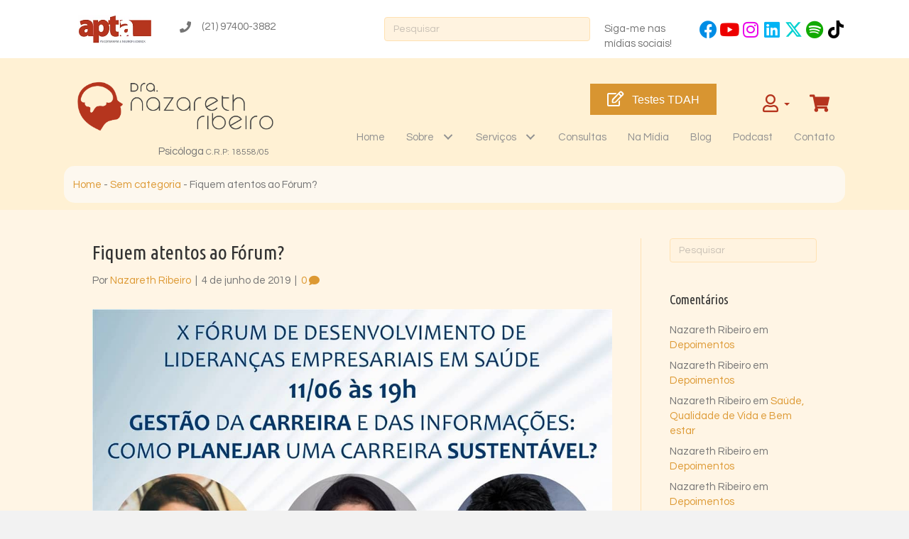

--- FILE ---
content_type: text/html; charset=UTF-8
request_url: https://www.nazarethribeiro.com/fiquem-atentos-ao-forum/
body_size: 32739
content:
<!DOCTYPE html>
<html lang="pt-BR" prefix="og: https://ogp.me/ns#">
<head> <script>
var gform;gform||(document.addEventListener("gform_main_scripts_loaded",function(){gform.scriptsLoaded=!0}),document.addEventListener("gform/theme/scripts_loaded",function(){gform.themeScriptsLoaded=!0}),window.addEventListener("DOMContentLoaded",function(){gform.domLoaded=!0}),gform={domLoaded:!1,scriptsLoaded:!1,themeScriptsLoaded:!1,isFormEditor:()=>"function"==typeof InitializeEditor,callIfLoaded:function(o){return!(!gform.domLoaded||!gform.scriptsLoaded||!gform.themeScriptsLoaded&&!gform.isFormEditor()||(gform.isFormEditor()&&console.warn("The use of gform.initializeOnLoaded() is deprecated in the form editor context and will be removed in Gravity Forms 3.1."),o(),0))},initializeOnLoaded:function(o){gform.callIfLoaded(o)||(document.addEventListener("gform_main_scripts_loaded",()=>{gform.scriptsLoaded=!0,gform.callIfLoaded(o)}),document.addEventListener("gform/theme/scripts_loaded",()=>{gform.themeScriptsLoaded=!0,gform.callIfLoaded(o)}),window.addEventListener("DOMContentLoaded",()=>{gform.domLoaded=!0,gform.callIfLoaded(o)}))},hooks:{action:{},filter:{}},addAction:function(o,r,e,t){gform.addHook("action",o,r,e,t)},addFilter:function(o,r,e,t){gform.addHook("filter",o,r,e,t)},doAction:function(o){gform.doHook("action",o,arguments)},applyFilters:function(o){return gform.doHook("filter",o,arguments)},removeAction:function(o,r){gform.removeHook("action",o,r)},removeFilter:function(o,r,e){gform.removeHook("filter",o,r,e)},addHook:function(o,r,e,t,n){null==gform.hooks[o][r]&&(gform.hooks[o][r]=[]);var d=gform.hooks[o][r];null==n&&(n=r+"_"+d.length),gform.hooks[o][r].push({tag:n,callable:e,priority:t=null==t?10:t})},doHook:function(r,o,e){var t;if(e=Array.prototype.slice.call(e,1),null!=gform.hooks[r][o]&&((o=gform.hooks[r][o]).sort(function(o,r){return o.priority-r.priority}),o.forEach(function(o){"function"!=typeof(t=o.callable)&&(t=window[t]),"action"==r?t.apply(null,e):e[0]=t.apply(null,e)})),"filter"==r)return e[0]},removeHook:function(o,r,t,n){var e;null!=gform.hooks[o][r]&&(e=(e=gform.hooks[o][r]).filter(function(o,r,e){return!!(null!=n&&n!=o.tag||null!=t&&t!=o.priority)}),gform.hooks[o][r]=e)}});
</script>
<meta charset="UTF-8" /><script>if(navigator.userAgent.match(/MSIE|Internet Explorer/i)||navigator.userAgent.match(/Trident\/7\..*?rv:11/i)){var href=document.location.href;if(!href.match(/[?&]nowprocket/)){if(href.indexOf("?")==-1){if(href.indexOf("#")==-1){document.location.href=href+"?nowprocket=1"}else{document.location.href=href.replace("#","?nowprocket=1#")}}else{if(href.indexOf("#")==-1){document.location.href=href+"&nowprocket=1"}else{document.location.href=href.replace("#","&nowprocket=1#")}}}}</script><script>(()=>{class RocketLazyLoadScripts{constructor(){this.v="1.2.6",this.triggerEvents=["keydown","mousedown","mousemove","touchmove","touchstart","touchend","wheel"],this.userEventHandler=this.t.bind(this),this.touchStartHandler=this.i.bind(this),this.touchMoveHandler=this.o.bind(this),this.touchEndHandler=this.h.bind(this),this.clickHandler=this.u.bind(this),this.interceptedClicks=[],this.interceptedClickListeners=[],this.l(this),window.addEventListener("pageshow",(t=>{this.persisted=t.persisted,this.everythingLoaded&&this.m()})),this.CSPIssue=sessionStorage.getItem("rocketCSPIssue"),document.addEventListener("securitypolicyviolation",(t=>{this.CSPIssue||"script-src-elem"!==t.violatedDirective||"data"!==t.blockedURI||(this.CSPIssue=!0,sessionStorage.setItem("rocketCSPIssue",!0))})),document.addEventListener("DOMContentLoaded",(()=>{this.k()})),this.delayedScripts={normal:[],async:[],defer:[]},this.trash=[],this.allJQueries=[]}p(t){document.hidden?t.t():(this.triggerEvents.forEach((e=>window.addEventListener(e,t.userEventHandler,{passive:!0}))),window.addEventListener("touchstart",t.touchStartHandler,{passive:!0}),window.addEventListener("mousedown",t.touchStartHandler),document.addEventListener("visibilitychange",t.userEventHandler))}_(){this.triggerEvents.forEach((t=>window.removeEventListener(t,this.userEventHandler,{passive:!0}))),document.removeEventListener("visibilitychange",this.userEventHandler)}i(t){"HTML"!==t.target.tagName&&(window.addEventListener("touchend",this.touchEndHandler),window.addEventListener("mouseup",this.touchEndHandler),window.addEventListener("touchmove",this.touchMoveHandler,{passive:!0}),window.addEventListener("mousemove",this.touchMoveHandler),t.target.addEventListener("click",this.clickHandler),this.L(t.target,!0),this.S(t.target,"onclick","rocket-onclick"),this.C())}o(t){window.removeEventListener("touchend",this.touchEndHandler),window.removeEventListener("mouseup",this.touchEndHandler),window.removeEventListener("touchmove",this.touchMoveHandler,{passive:!0}),window.removeEventListener("mousemove",this.touchMoveHandler),t.target.removeEventListener("click",this.clickHandler),this.L(t.target,!1),this.S(t.target,"rocket-onclick","onclick"),this.M()}h(){window.removeEventListener("touchend",this.touchEndHandler),window.removeEventListener("mouseup",this.touchEndHandler),window.removeEventListener("touchmove",this.touchMoveHandler,{passive:!0}),window.removeEventListener("mousemove",this.touchMoveHandler)}u(t){t.target.removeEventListener("click",this.clickHandler),this.L(t.target,!1),this.S(t.target,"rocket-onclick","onclick"),this.interceptedClicks.push(t),t.preventDefault(),t.stopPropagation(),t.stopImmediatePropagation(),this.M()}O(){window.removeEventListener("touchstart",this.touchStartHandler,{passive:!0}),window.removeEventListener("mousedown",this.touchStartHandler),this.interceptedClicks.forEach((t=>{t.target.dispatchEvent(new MouseEvent("click",{view:t.view,bubbles:!0,cancelable:!0}))}))}l(t){EventTarget.prototype.addEventListenerWPRocketBase=EventTarget.prototype.addEventListener,EventTarget.prototype.addEventListener=function(e,i,o){"click"!==e||t.windowLoaded||i===t.clickHandler||t.interceptedClickListeners.push({target:this,func:i,options:o}),(this||window).addEventListenerWPRocketBase(e,i,o)}}L(t,e){this.interceptedClickListeners.forEach((i=>{i.target===t&&(e?t.removeEventListener("click",i.func,i.options):t.addEventListener("click",i.func,i.options))})),t.parentNode!==document.documentElement&&this.L(t.parentNode,e)}D(){return new Promise((t=>{this.P?this.M=t:t()}))}C(){this.P=!0}M(){this.P=!1}S(t,e,i){t.hasAttribute&&t.hasAttribute(e)&&(event.target.setAttribute(i,event.target.getAttribute(e)),event.target.removeAttribute(e))}t(){this._(this),"loading"===document.readyState?document.addEventListener("DOMContentLoaded",this.R.bind(this)):this.R()}k(){let t=[];document.querySelectorAll("script[type=rocketlazyloadscript][data-rocket-src]").forEach((e=>{let i=e.getAttribute("data-rocket-src");if(i&&!i.startsWith("data:")){0===i.indexOf("//")&&(i=location.protocol+i);try{const o=new URL(i).origin;o!==location.origin&&t.push({src:o,crossOrigin:e.crossOrigin||"module"===e.getAttribute("data-rocket-type")})}catch(t){}}})),t=[...new Map(t.map((t=>[JSON.stringify(t),t]))).values()],this.T(t,"preconnect")}async R(){this.lastBreath=Date.now(),this.j(this),this.F(this),this.I(),this.W(),this.q(),await this.A(this.delayedScripts.normal),await this.A(this.delayedScripts.defer),await this.A(this.delayedScripts.async);try{await this.U(),await this.H(this),await this.J()}catch(t){console.error(t)}window.dispatchEvent(new Event("rocket-allScriptsLoaded")),this.everythingLoaded=!0,this.D().then((()=>{this.O()})),this.N()}W(){document.querySelectorAll("script[type=rocketlazyloadscript]").forEach((t=>{t.hasAttribute("data-rocket-src")?t.hasAttribute("async")&&!1!==t.async?this.delayedScripts.async.push(t):t.hasAttribute("defer")&&!1!==t.defer||"module"===t.getAttribute("data-rocket-type")?this.delayedScripts.defer.push(t):this.delayedScripts.normal.push(t):this.delayedScripts.normal.push(t)}))}async B(t){if(await this.G(),!0!==t.noModule||!("noModule"in HTMLScriptElement.prototype))return new Promise((e=>{let i;function o(){(i||t).setAttribute("data-rocket-status","executed"),e()}try{if(navigator.userAgent.indexOf("Firefox/")>0||""===navigator.vendor||this.CSPIssue)i=document.createElement("script"),[...t.attributes].forEach((t=>{let e=t.nodeName;"type"!==e&&("data-rocket-type"===e&&(e="type"),"data-rocket-src"===e&&(e="src"),i.setAttribute(e,t.nodeValue))})),t.text&&(i.text=t.text),i.hasAttribute("src")?(i.addEventListener("load",o),i.addEventListener("error",(function(){i.setAttribute("data-rocket-status","failed-network"),e()})),setTimeout((()=>{i.isConnected||e()}),1)):(i.text=t.text,o()),t.parentNode.replaceChild(i,t);else{const i=t.getAttribute("data-rocket-type"),s=t.getAttribute("data-rocket-src");i?(t.type=i,t.removeAttribute("data-rocket-type")):t.removeAttribute("type"),t.addEventListener("load",o),t.addEventListener("error",(i=>{this.CSPIssue&&i.target.src.startsWith("data:")?(console.log("WPRocket: data-uri blocked by CSP -> fallback"),t.removeAttribute("src"),this.B(t).then(e)):(t.setAttribute("data-rocket-status","failed-network"),e())})),s?(t.removeAttribute("data-rocket-src"),t.src=s):t.src="data:text/javascript;base64,"+window.btoa(unescape(encodeURIComponent(t.text)))}}catch(i){t.setAttribute("data-rocket-status","failed-transform"),e()}}));t.setAttribute("data-rocket-status","skipped")}async A(t){const e=t.shift();return e&&e.isConnected?(await this.B(e),this.A(t)):Promise.resolve()}q(){this.T([...this.delayedScripts.normal,...this.delayedScripts.defer,...this.delayedScripts.async],"preload")}T(t,e){var i=document.createDocumentFragment();t.forEach((t=>{const o=t.getAttribute&&t.getAttribute("data-rocket-src")||t.src;if(o&&!o.startsWith("data:")){const s=document.createElement("link");s.href=o,s.rel=e,"preconnect"!==e&&(s.as="script"),t.getAttribute&&"module"===t.getAttribute("data-rocket-type")&&(s.crossOrigin=!0),t.crossOrigin&&(s.crossOrigin=t.crossOrigin),t.integrity&&(s.integrity=t.integrity),i.appendChild(s),this.trash.push(s)}})),document.head.appendChild(i)}j(t){let e={};function i(i,o){return e[o].eventsToRewrite.indexOf(i)>=0&&!t.everythingLoaded?"rocket-"+i:i}function o(t,o){!function(t){e[t]||(e[t]={originalFunctions:{add:t.addEventListener,remove:t.removeEventListener},eventsToRewrite:[]},t.addEventListener=function(){arguments[0]=i(arguments[0],t),e[t].originalFunctions.add.apply(t,arguments)},t.removeEventListener=function(){arguments[0]=i(arguments[0],t),e[t].originalFunctions.remove.apply(t,arguments)})}(t),e[t].eventsToRewrite.push(o)}function s(e,i){let o=e[i];e[i]=null,Object.defineProperty(e,i,{get:()=>o||function(){},set(s){t.everythingLoaded?o=s:e["rocket"+i]=o=s}})}o(document,"DOMContentLoaded"),o(window,"DOMContentLoaded"),o(window,"load"),o(window,"pageshow"),o(document,"readystatechange"),s(document,"onreadystatechange"),s(window,"onload"),s(window,"onpageshow");try{Object.defineProperty(document,"readyState",{get:()=>t.rocketReadyState,set(e){t.rocketReadyState=e},configurable:!0}),document.readyState="loading"}catch(t){console.log("WPRocket DJE readyState conflict, bypassing")}}F(t){let e;function i(e){return t.everythingLoaded?e:e.split(" ").map((t=>"load"===t||0===t.indexOf("load.")?"rocket-jquery-load":t)).join(" ")}function o(o){function s(t){const e=o.fn[t];o.fn[t]=o.fn.init.prototype[t]=function(){return this[0]===window&&("string"==typeof arguments[0]||arguments[0]instanceof String?arguments[0]=i(arguments[0]):"object"==typeof arguments[0]&&Object.keys(arguments[0]).forEach((t=>{const e=arguments[0][t];delete arguments[0][t],arguments[0][i(t)]=e}))),e.apply(this,arguments),this}}o&&o.fn&&!t.allJQueries.includes(o)&&(o.fn.ready=o.fn.init.prototype.ready=function(e){return t.domReadyFired?e.bind(document)(o):document.addEventListener("rocket-DOMContentLoaded",(()=>e.bind(document)(o))),o([])},s("on"),s("one"),t.allJQueries.push(o)),e=o}o(window.jQuery),Object.defineProperty(window,"jQuery",{get:()=>e,set(t){o(t)}})}async H(t){const e=document.querySelector("script[data-webpack]");e&&(await async function(){return new Promise((t=>{e.addEventListener("load",t),e.addEventListener("error",t)}))}(),await t.K(),await t.H(t))}async U(){this.domReadyFired=!0;try{document.readyState="interactive"}catch(t){}await this.G(),document.dispatchEvent(new Event("rocket-readystatechange")),await this.G(),document.rocketonreadystatechange&&document.rocketonreadystatechange(),await this.G(),document.dispatchEvent(new Event("rocket-DOMContentLoaded")),await this.G(),window.dispatchEvent(new Event("rocket-DOMContentLoaded"))}async J(){try{document.readyState="complete"}catch(t){}await this.G(),document.dispatchEvent(new Event("rocket-readystatechange")),await this.G(),document.rocketonreadystatechange&&document.rocketonreadystatechange(),await this.G(),window.dispatchEvent(new Event("rocket-load")),await this.G(),window.rocketonload&&window.rocketonload(),await this.G(),this.allJQueries.forEach((t=>t(window).trigger("rocket-jquery-load"))),await this.G();const t=new Event("rocket-pageshow");t.persisted=this.persisted,window.dispatchEvent(t),await this.G(),window.rocketonpageshow&&window.rocketonpageshow({persisted:this.persisted}),this.windowLoaded=!0}m(){document.onreadystatechange&&document.onreadystatechange(),window.onload&&window.onload(),window.onpageshow&&window.onpageshow({persisted:this.persisted})}I(){const t=new Map;document.write=document.writeln=function(e){const i=document.currentScript;i||console.error("WPRocket unable to document.write this: "+e);const o=document.createRange(),s=i.parentElement;let n=t.get(i);void 0===n&&(n=i.nextSibling,t.set(i,n));const c=document.createDocumentFragment();o.setStart(c,0),c.appendChild(o.createContextualFragment(e)),s.insertBefore(c,n)}}async G(){Date.now()-this.lastBreath>45&&(await this.K(),this.lastBreath=Date.now())}async K(){return document.hidden?new Promise((t=>setTimeout(t))):new Promise((t=>requestAnimationFrame(t)))}N(){this.trash.forEach((t=>t.remove()))}static run(){const t=new RocketLazyLoadScripts;t.p(t)}}RocketLazyLoadScripts.run()})();</script>

<meta name='viewport' content='width=device-width, initial-scale=1.0' />
<meta http-equiv='X-UA-Compatible' content='IE=edge' />
<link rel="profile" href="https://gmpg.org/xfn/11" />
<input type="hidden" id="_elex_cpp_ajax_nonce" name="_elex_cpp_ajax_nonce" value="2f4896a2a2" /><input type="hidden" name="_wp_http_referer" value="/fiquem-atentos-ao-forum/" />	<style>img:is([sizes="auto" i], [sizes^="auto," i]) { contain-intrinsic-size: 3000px 1500px }</style>
	
<!-- Otimização dos mecanismos de pesquisa pelo Rank Math PRO - https://rankmath.com/ -->
<title>Fiquem Atentos Ao Fórum?</title>
<meta name="description" content="Fiquem atentos ao Fórum? - Nazareth Ribeiro"/>
<meta name="robots" content="follow, index, max-snippet:-1, max-video-preview:-1, max-image-preview:large"/>
<link rel="canonical" href="https://www.nazarethribeiro.com/fiquem-atentos-ao-forum/" />
<meta property="og:locale" content="pt_BR" />
<meta property="og:type" content="article" />
<meta property="og:title" content="Fiquem Atentos Ao Fórum?" />
<meta property="og:description" content="Fiquem atentos ao Fórum? - Nazareth Ribeiro" />
<meta property="og:url" content="https://www.nazarethribeiro.com/fiquem-atentos-ao-forum/" />
<meta property="og:site_name" content="Nazareth Ribeiro Psicóloga" />
<meta property="article:publisher" content="https://www.facebook.com/nazarethribeiropsicoterapia/" />
<meta property="article:section" content="Sem categoria" />
<meta property="og:updated_time" content="2019-06-04T21:33:47-03:00" />
<meta property="og:image" content="https://www.nazarethribeiro.com/wp-content/uploads/2019/06/IMG_20190604_201046_881.jpg" />
<meta property="og:image:secure_url" content="https://www.nazarethribeiro.com/wp-content/uploads/2019/06/IMG_20190604_201046_881.jpg" />
<meta property="og:image:width" content="1080" />
<meta property="og:image:height" content="1080" />
<meta property="og:image:alt" content="Fiquem atentos ao Fórum?" />
<meta property="og:image:type" content="image/jpeg" />
<meta property="article:published_time" content="2019-06-04T20:46:21-03:00" />
<meta property="article:modified_time" content="2019-06-04T21:33:47-03:00" />
<meta name="twitter:card" content="summary_large_image" />
<meta name="twitter:title" content="Fiquem Atentos Ao Fórum?" />
<meta name="twitter:description" content="Fiquem atentos ao Fórum? - Nazareth Ribeiro" />
<meta name="twitter:site" content="@nazarethribeiro" />
<meta name="twitter:creator" content="@nazarethribeiro" />
<meta name="twitter:image" content="https://www.nazarethribeiro.com/wp-content/uploads/2019/06/IMG_20190604_201046_881.jpg" />
<meta name="twitter:label1" content="Escrito por" />
<meta name="twitter:data1" content="Nazareth Ribeiro" />
<meta name="twitter:label2" content="Tempo para leitura" />
<meta name="twitter:data2" content="Menos de um minuto" />
<script type="application/ld+json" class="rank-math-schema-pro">{"@context":"https://schema.org","@graph":[{"@type":"Place","@id":"https://www.nazarethribeiro.com/#place","address":{"@type":"PostalAddress","streetAddress":"Av. Evandro Lins e Silva","addressLocality":"Barra da Tijuca","addressRegion":"Rio de Janeiro","postalCode":"22631470"}},{"@type":["CommunityHealth","Organization"],"@id":"https://www.nazarethribeiro.com/#organization","name":"Nazareth Ribeiro Psic\u00f3loga","url":"https://www.nazarethribeiro.com","sameAs":["https://www.facebook.com/nazarethribeiropsicoterapia/","https://twitter.com/nazarethribeiro"],"email":"apta@nazarethribeiro.com","address":{"@type":"PostalAddress","streetAddress":"Av. Evandro Lins e Silva","addressLocality":"Barra da Tijuca","addressRegion":"Rio de Janeiro","postalCode":"22631470"},"logo":{"@type":"ImageObject","@id":"https://www.nazarethribeiro.com/#logo","url":"https://www.nazarethribeiro.com/wp-content/uploads/2018/01/logo1.png","contentUrl":"https://www.nazarethribeiro.com/wp-content/uploads/2018/01/logo1.png","caption":"Nazareth Ribeiro Psic\u00f3loga","inLanguage":"pt-BR","width":"1920","height":"650"},"contactPoint":[{"@type":"ContactPoint","telephone":"+55 21 2178-2211","contactType":"customer support"},{"@type":"ContactPoint","telephone":"+55 21 3875-6767","contactType":"customer support"}],"openingHours":["Monday,Tuesday,Wednesday,Thursday,Friday,Saturday,Sunday 09:00-17:00"],"description":"Psic\u00f3loga, com mais de 35 anos de formada (atendimentos crian\u00e7a, adolescente e adultos nos formatos presencial e online); Especialista em Neuroci\u00eancia, Cogni\u00e7\u00e3o e Comportamento; Doutorado em Business com foco em Lideran\u00e7a pela Rennes \u00c9cole Business Administration (Fran\u00e7a); Professora para os MBAs da FGV para as disciplinas: Gest\u00e3o de Marketing, Negocia\u00e7\u00e3o e Media\u00e7\u00e3o de Conflitos, Lideran\u00e7a e Gest\u00e3o de Equipes; Desenvolvimento e Gest\u00e3o de Carreira e \u00c9tica e Responsabilidade Social e Gest\u00e3o de Pessoas; Mentora de Carreira e An\u00e1lise Vocacional. (Atendimento presencial e online).","location":{"@id":"https://www.nazarethribeiro.com/#place"}},{"@type":"WebSite","@id":"https://www.nazarethribeiro.com/#website","url":"https://www.nazarethribeiro.com","name":"Nazareth Ribeiro Psic\u00f3loga","alternateName":"Nazareth Ribeiro Psic\u00f3loga","publisher":{"@id":"https://www.nazarethribeiro.com/#organization"},"inLanguage":"pt-BR"},{"@type":"ImageObject","@id":"https://www.nazarethribeiro.com/wp-content/uploads/2019/06/IMG_20190604_201046_881.jpg","url":"https://www.nazarethribeiro.com/wp-content/uploads/2019/06/IMG_20190604_201046_881.jpg","width":"1080","height":"1080","inLanguage":"pt-BR"},{"@type":"BreadcrumbList","@id":"https://www.nazarethribeiro.com/fiquem-atentos-ao-forum/#breadcrumb","itemListElement":[{"@type":"ListItem","position":"1","item":{"@id":"https://www.nazarethribeiro.com","name":"Home"}},{"@type":"ListItem","position":"2","item":{"@id":"https://www.nazarethribeiro.com/category/sem-categoria/","name":"Sem categoria"}},{"@type":"ListItem","position":"3","item":{"@id":"https://www.nazarethribeiro.com/fiquem-atentos-ao-forum/","name":"Fiquem atentos ao F\u00f3rum?"}}]},{"@type":"WebPage","@id":"https://www.nazarethribeiro.com/fiquem-atentos-ao-forum/#webpage","url":"https://www.nazarethribeiro.com/fiquem-atentos-ao-forum/","name":"Fiquem Atentos Ao F\u00f3rum?","datePublished":"2019-06-04T20:46:21-03:00","dateModified":"2019-06-04T21:33:47-03:00","isPartOf":{"@id":"https://www.nazarethribeiro.com/#website"},"primaryImageOfPage":{"@id":"https://www.nazarethribeiro.com/wp-content/uploads/2019/06/IMG_20190604_201046_881.jpg"},"inLanguage":"pt-BR","breadcrumb":{"@id":"https://www.nazarethribeiro.com/fiquem-atentos-ao-forum/#breadcrumb"}},{"@type":"Person","@id":"https://www.nazarethribeiro.com/author/gerencia/","name":"Nazareth Ribeiro","url":"https://www.nazarethribeiro.com/author/gerencia/","image":{"@type":"ImageObject","@id":"https://secure.gravatar.com/avatar/1e15f91d5952273000f3354bc4a1f9c20cea5f0bc2b00cae27d8b6567b007ec5?s=96&amp;d=mm&amp;r=g","url":"https://secure.gravatar.com/avatar/1e15f91d5952273000f3354bc4a1f9c20cea5f0bc2b00cae27d8b6567b007ec5?s=96&amp;d=mm&amp;r=g","caption":"Nazareth Ribeiro","inLanguage":"pt-BR"},"worksFor":{"@id":"https://www.nazarethribeiro.com/#organization"}},{"@type":"BlogPosting","headline":"Fiquem Atentos Ao F\u00f3rum?","datePublished":"2019-06-04T20:46:21-03:00","dateModified":"2019-06-04T21:33:47-03:00","articleSection":"Sem categoria","author":{"@id":"https://www.nazarethribeiro.com/author/gerencia/","name":"Nazareth Ribeiro"},"publisher":{"@id":"https://www.nazarethribeiro.com/#organization"},"description":"Fiquem atentos ao F\u00f3rum? - Nazareth Ribeiro","name":"Fiquem Atentos Ao F\u00f3rum?","@id":"https://www.nazarethribeiro.com/fiquem-atentos-ao-forum/#richSnippet","isPartOf":{"@id":"https://www.nazarethribeiro.com/fiquem-atentos-ao-forum/#webpage"},"image":{"@id":"https://www.nazarethribeiro.com/wp-content/uploads/2019/06/IMG_20190604_201046_881.jpg"},"inLanguage":"pt-BR","mainEntityOfPage":{"@id":"https://www.nazarethribeiro.com/fiquem-atentos-ao-forum/#webpage"}}]}</script>
<!-- /Plugin de SEO Rank Math para WordPress -->

<link rel='dns-prefetch' href='//fonts.googleapis.com' />
<link href='https://fonts.gstatic.com' crossorigin rel='preconnect' />
<link rel="alternate" type="application/rss+xml" title="Feed para Nazareth Ribeiro &raquo;" href="https://www.nazarethribeiro.com/feed/" />
<link rel="alternate" type="application/rss+xml" title="Feed de comentários para Nazareth Ribeiro &raquo;" href="https://www.nazarethribeiro.com/comments/feed/" />
<link rel="alternate" type="application/rss+xml" title="Feed de comentários para Nazareth Ribeiro &raquo; Fiquem atentos ao Fórum?" href="https://www.nazarethribeiro.com/fiquem-atentos-ao-forum/feed/" />
<link rel="preload" href="https://www.nazarethribeiro.com/wp-content/plugins/bb-plugin/fonts/fontawesome/5.15.4/webfonts/fa-brands-400.woff2" as="font" type="font/woff2" crossorigin="anonymous">
<link rel="preload" href="https://www.nazarethribeiro.com/wp-content/plugins/bb-plugin/fonts/fontawesome/5.15.4/webfonts/fa-regular-400.woff2" as="font" type="font/woff2" crossorigin="anonymous">
<link rel="preload" href="https://www.nazarethribeiro.com/wp-content/plugins/bb-plugin/fonts/fontawesome/5.15.4/webfonts/fa-solid-900.woff2" as="font" type="font/woff2" crossorigin="anonymous">
<style id='wp-emoji-styles-inline-css'>

	img.wp-smiley, img.emoji {
		display: inline !important;
		border: none !important;
		box-shadow: none !important;
		height: 1em !important;
		width: 1em !important;
		margin: 0 0.07em !important;
		vertical-align: -0.1em !important;
		background: none !important;
		padding: 0 !important;
	}
</style>
<link rel='stylesheet' id='wp-block-library-css' href='https://www.nazarethribeiro.com/wp-includes/css/dist/block-library/style.min.css?ver=6.8.3' media='all' />
<style id='wp-block-library-theme-inline-css'>
.wp-block-audio :where(figcaption){color:#555;font-size:13px;text-align:center}.is-dark-theme .wp-block-audio :where(figcaption){color:#ffffffa6}.wp-block-audio{margin:0 0 1em}.wp-block-code{border:1px solid #ccc;border-radius:4px;font-family:Menlo,Consolas,monaco,monospace;padding:.8em 1em}.wp-block-embed :where(figcaption){color:#555;font-size:13px;text-align:center}.is-dark-theme .wp-block-embed :where(figcaption){color:#ffffffa6}.wp-block-embed{margin:0 0 1em}.blocks-gallery-caption{color:#555;font-size:13px;text-align:center}.is-dark-theme .blocks-gallery-caption{color:#ffffffa6}:root :where(.wp-block-image figcaption){color:#555;font-size:13px;text-align:center}.is-dark-theme :root :where(.wp-block-image figcaption){color:#ffffffa6}.wp-block-image{margin:0 0 1em}.wp-block-pullquote{border-bottom:4px solid;border-top:4px solid;color:currentColor;margin-bottom:1.75em}.wp-block-pullquote cite,.wp-block-pullquote footer,.wp-block-pullquote__citation{color:currentColor;font-size:.8125em;font-style:normal;text-transform:uppercase}.wp-block-quote{border-left:.25em solid;margin:0 0 1.75em;padding-left:1em}.wp-block-quote cite,.wp-block-quote footer{color:currentColor;font-size:.8125em;font-style:normal;position:relative}.wp-block-quote:where(.has-text-align-right){border-left:none;border-right:.25em solid;padding-left:0;padding-right:1em}.wp-block-quote:where(.has-text-align-center){border:none;padding-left:0}.wp-block-quote.is-large,.wp-block-quote.is-style-large,.wp-block-quote:where(.is-style-plain){border:none}.wp-block-search .wp-block-search__label{font-weight:700}.wp-block-search__button{border:1px solid #ccc;padding:.375em .625em}:where(.wp-block-group.has-background){padding:1.25em 2.375em}.wp-block-separator.has-css-opacity{opacity:.4}.wp-block-separator{border:none;border-bottom:2px solid;margin-left:auto;margin-right:auto}.wp-block-separator.has-alpha-channel-opacity{opacity:1}.wp-block-separator:not(.is-style-wide):not(.is-style-dots){width:100px}.wp-block-separator.has-background:not(.is-style-dots){border-bottom:none;height:1px}.wp-block-separator.has-background:not(.is-style-wide):not(.is-style-dots){height:2px}.wp-block-table{margin:0 0 1em}.wp-block-table td,.wp-block-table th{word-break:normal}.wp-block-table :where(figcaption){color:#555;font-size:13px;text-align:center}.is-dark-theme .wp-block-table :where(figcaption){color:#ffffffa6}.wp-block-video :where(figcaption){color:#555;font-size:13px;text-align:center}.is-dark-theme .wp-block-video :where(figcaption){color:#ffffffa6}.wp-block-video{margin:0 0 1em}:root :where(.wp-block-template-part.has-background){margin-bottom:0;margin-top:0;padding:1.25em 2.375em}
</style>
<style id='classic-theme-styles-inline-css'>
/*! This file is auto-generated */
.wp-block-button__link{color:#fff;background-color:#32373c;border-radius:9999px;box-shadow:none;text-decoration:none;padding:calc(.667em + 2px) calc(1.333em + 2px);font-size:1.125em}.wp-block-file__button{background:#32373c;color:#fff;text-decoration:none}
</style>
<style id='global-styles-inline-css'>
:root{--wp--preset--aspect-ratio--square: 1;--wp--preset--aspect-ratio--4-3: 4/3;--wp--preset--aspect-ratio--3-4: 3/4;--wp--preset--aspect-ratio--3-2: 3/2;--wp--preset--aspect-ratio--2-3: 2/3;--wp--preset--aspect-ratio--16-9: 16/9;--wp--preset--aspect-ratio--9-16: 9/16;--wp--preset--color--black: #000000;--wp--preset--color--cyan-bluish-gray: #abb8c3;--wp--preset--color--white: #ffffff;--wp--preset--color--pale-pink: #f78da7;--wp--preset--color--vivid-red: #cf2e2e;--wp--preset--color--luminous-vivid-orange: #ff6900;--wp--preset--color--luminous-vivid-amber: #fcb900;--wp--preset--color--light-green-cyan: #7bdcb5;--wp--preset--color--vivid-green-cyan: #00d084;--wp--preset--color--pale-cyan-blue: #8ed1fc;--wp--preset--color--vivid-cyan-blue: #0693e3;--wp--preset--color--vivid-purple: #9b51e0;--wp--preset--color--fl-heading-text: #333333;--wp--preset--color--fl-body-bg: #f2f2f2;--wp--preset--color--fl-body-text: #757575;--wp--preset--color--fl-accent: #dd9933;--wp--preset--color--fl-accent-hover: #dd9933;--wp--preset--color--fl-topbar-bg: #ffffff;--wp--preset--color--fl-topbar-text: #000000;--wp--preset--color--fl-topbar-link: #428bca;--wp--preset--color--fl-topbar-hover: #428bca;--wp--preset--color--fl-header-bg: #ffffff;--wp--preset--color--fl-header-text: #000000;--wp--preset--color--fl-header-link: #428bca;--wp--preset--color--fl-header-hover: #428bca;--wp--preset--color--fl-nav-bg: #ffffff;--wp--preset--color--fl-nav-link: #428bca;--wp--preset--color--fl-nav-hover: #428bca;--wp--preset--color--fl-content-bg: #fff5e5;--wp--preset--color--fl-footer-widgets-bg: #ffffff;--wp--preset--color--fl-footer-widgets-text: #000000;--wp--preset--color--fl-footer-widgets-link: #428bca;--wp--preset--color--fl-footer-widgets-hover: #428bca;--wp--preset--color--fl-footer-bg: #ffffff;--wp--preset--color--fl-footer-text: #000000;--wp--preset--color--fl-footer-link: #428bca;--wp--preset--color--fl-footer-hover: #428bca;--wp--preset--gradient--vivid-cyan-blue-to-vivid-purple: linear-gradient(135deg,rgba(6,147,227,1) 0%,rgb(155,81,224) 100%);--wp--preset--gradient--light-green-cyan-to-vivid-green-cyan: linear-gradient(135deg,rgb(122,220,180) 0%,rgb(0,208,130) 100%);--wp--preset--gradient--luminous-vivid-amber-to-luminous-vivid-orange: linear-gradient(135deg,rgba(252,185,0,1) 0%,rgba(255,105,0,1) 100%);--wp--preset--gradient--luminous-vivid-orange-to-vivid-red: linear-gradient(135deg,rgba(255,105,0,1) 0%,rgb(207,46,46) 100%);--wp--preset--gradient--very-light-gray-to-cyan-bluish-gray: linear-gradient(135deg,rgb(238,238,238) 0%,rgb(169,184,195) 100%);--wp--preset--gradient--cool-to-warm-spectrum: linear-gradient(135deg,rgb(74,234,220) 0%,rgb(151,120,209) 20%,rgb(207,42,186) 40%,rgb(238,44,130) 60%,rgb(251,105,98) 80%,rgb(254,248,76) 100%);--wp--preset--gradient--blush-light-purple: linear-gradient(135deg,rgb(255,206,236) 0%,rgb(152,150,240) 100%);--wp--preset--gradient--blush-bordeaux: linear-gradient(135deg,rgb(254,205,165) 0%,rgb(254,45,45) 50%,rgb(107,0,62) 100%);--wp--preset--gradient--luminous-dusk: linear-gradient(135deg,rgb(255,203,112) 0%,rgb(199,81,192) 50%,rgb(65,88,208) 100%);--wp--preset--gradient--pale-ocean: linear-gradient(135deg,rgb(255,245,203) 0%,rgb(182,227,212) 50%,rgb(51,167,181) 100%);--wp--preset--gradient--electric-grass: linear-gradient(135deg,rgb(202,248,128) 0%,rgb(113,206,126) 100%);--wp--preset--gradient--midnight: linear-gradient(135deg,rgb(2,3,129) 0%,rgb(40,116,252) 100%);--wp--preset--font-size--small: 13px;--wp--preset--font-size--medium: 20px;--wp--preset--font-size--large: 36px;--wp--preset--font-size--x-large: 42px;--wp--preset--spacing--20: 0.44rem;--wp--preset--spacing--30: 0.67rem;--wp--preset--spacing--40: 1rem;--wp--preset--spacing--50: 1.5rem;--wp--preset--spacing--60: 2.25rem;--wp--preset--spacing--70: 3.38rem;--wp--preset--spacing--80: 5.06rem;--wp--preset--shadow--natural: 6px 6px 9px rgba(0, 0, 0, 0.2);--wp--preset--shadow--deep: 12px 12px 50px rgba(0, 0, 0, 0.4);--wp--preset--shadow--sharp: 6px 6px 0px rgba(0, 0, 0, 0.2);--wp--preset--shadow--outlined: 6px 6px 0px -3px rgba(255, 255, 255, 1), 6px 6px rgba(0, 0, 0, 1);--wp--preset--shadow--crisp: 6px 6px 0px rgba(0, 0, 0, 1);}:where(.is-layout-flex){gap: 0.5em;}:where(.is-layout-grid){gap: 0.5em;}body .is-layout-flex{display: flex;}.is-layout-flex{flex-wrap: wrap;align-items: center;}.is-layout-flex > :is(*, div){margin: 0;}body .is-layout-grid{display: grid;}.is-layout-grid > :is(*, div){margin: 0;}:where(.wp-block-columns.is-layout-flex){gap: 2em;}:where(.wp-block-columns.is-layout-grid){gap: 2em;}:where(.wp-block-post-template.is-layout-flex){gap: 1.25em;}:where(.wp-block-post-template.is-layout-grid){gap: 1.25em;}.has-black-color{color: var(--wp--preset--color--black) !important;}.has-cyan-bluish-gray-color{color: var(--wp--preset--color--cyan-bluish-gray) !important;}.has-white-color{color: var(--wp--preset--color--white) !important;}.has-pale-pink-color{color: var(--wp--preset--color--pale-pink) !important;}.has-vivid-red-color{color: var(--wp--preset--color--vivid-red) !important;}.has-luminous-vivid-orange-color{color: var(--wp--preset--color--luminous-vivid-orange) !important;}.has-luminous-vivid-amber-color{color: var(--wp--preset--color--luminous-vivid-amber) !important;}.has-light-green-cyan-color{color: var(--wp--preset--color--light-green-cyan) !important;}.has-vivid-green-cyan-color{color: var(--wp--preset--color--vivid-green-cyan) !important;}.has-pale-cyan-blue-color{color: var(--wp--preset--color--pale-cyan-blue) !important;}.has-vivid-cyan-blue-color{color: var(--wp--preset--color--vivid-cyan-blue) !important;}.has-vivid-purple-color{color: var(--wp--preset--color--vivid-purple) !important;}.has-black-background-color{background-color: var(--wp--preset--color--black) !important;}.has-cyan-bluish-gray-background-color{background-color: var(--wp--preset--color--cyan-bluish-gray) !important;}.has-white-background-color{background-color: var(--wp--preset--color--white) !important;}.has-pale-pink-background-color{background-color: var(--wp--preset--color--pale-pink) !important;}.has-vivid-red-background-color{background-color: var(--wp--preset--color--vivid-red) !important;}.has-luminous-vivid-orange-background-color{background-color: var(--wp--preset--color--luminous-vivid-orange) !important;}.has-luminous-vivid-amber-background-color{background-color: var(--wp--preset--color--luminous-vivid-amber) !important;}.has-light-green-cyan-background-color{background-color: var(--wp--preset--color--light-green-cyan) !important;}.has-vivid-green-cyan-background-color{background-color: var(--wp--preset--color--vivid-green-cyan) !important;}.has-pale-cyan-blue-background-color{background-color: var(--wp--preset--color--pale-cyan-blue) !important;}.has-vivid-cyan-blue-background-color{background-color: var(--wp--preset--color--vivid-cyan-blue) !important;}.has-vivid-purple-background-color{background-color: var(--wp--preset--color--vivid-purple) !important;}.has-black-border-color{border-color: var(--wp--preset--color--black) !important;}.has-cyan-bluish-gray-border-color{border-color: var(--wp--preset--color--cyan-bluish-gray) !important;}.has-white-border-color{border-color: var(--wp--preset--color--white) !important;}.has-pale-pink-border-color{border-color: var(--wp--preset--color--pale-pink) !important;}.has-vivid-red-border-color{border-color: var(--wp--preset--color--vivid-red) !important;}.has-luminous-vivid-orange-border-color{border-color: var(--wp--preset--color--luminous-vivid-orange) !important;}.has-luminous-vivid-amber-border-color{border-color: var(--wp--preset--color--luminous-vivid-amber) !important;}.has-light-green-cyan-border-color{border-color: var(--wp--preset--color--light-green-cyan) !important;}.has-vivid-green-cyan-border-color{border-color: var(--wp--preset--color--vivid-green-cyan) !important;}.has-pale-cyan-blue-border-color{border-color: var(--wp--preset--color--pale-cyan-blue) !important;}.has-vivid-cyan-blue-border-color{border-color: var(--wp--preset--color--vivid-cyan-blue) !important;}.has-vivid-purple-border-color{border-color: var(--wp--preset--color--vivid-purple) !important;}.has-vivid-cyan-blue-to-vivid-purple-gradient-background{background: var(--wp--preset--gradient--vivid-cyan-blue-to-vivid-purple) !important;}.has-light-green-cyan-to-vivid-green-cyan-gradient-background{background: var(--wp--preset--gradient--light-green-cyan-to-vivid-green-cyan) !important;}.has-luminous-vivid-amber-to-luminous-vivid-orange-gradient-background{background: var(--wp--preset--gradient--luminous-vivid-amber-to-luminous-vivid-orange) !important;}.has-luminous-vivid-orange-to-vivid-red-gradient-background{background: var(--wp--preset--gradient--luminous-vivid-orange-to-vivid-red) !important;}.has-very-light-gray-to-cyan-bluish-gray-gradient-background{background: var(--wp--preset--gradient--very-light-gray-to-cyan-bluish-gray) !important;}.has-cool-to-warm-spectrum-gradient-background{background: var(--wp--preset--gradient--cool-to-warm-spectrum) !important;}.has-blush-light-purple-gradient-background{background: var(--wp--preset--gradient--blush-light-purple) !important;}.has-blush-bordeaux-gradient-background{background: var(--wp--preset--gradient--blush-bordeaux) !important;}.has-luminous-dusk-gradient-background{background: var(--wp--preset--gradient--luminous-dusk) !important;}.has-pale-ocean-gradient-background{background: var(--wp--preset--gradient--pale-ocean) !important;}.has-electric-grass-gradient-background{background: var(--wp--preset--gradient--electric-grass) !important;}.has-midnight-gradient-background{background: var(--wp--preset--gradient--midnight) !important;}.has-small-font-size{font-size: var(--wp--preset--font-size--small) !important;}.has-medium-font-size{font-size: var(--wp--preset--font-size--medium) !important;}.has-large-font-size{font-size: var(--wp--preset--font-size--large) !important;}.has-x-large-font-size{font-size: var(--wp--preset--font-size--x-large) !important;}
:where(.wp-block-post-template.is-layout-flex){gap: 1.25em;}:where(.wp-block-post-template.is-layout-grid){gap: 1.25em;}
:where(.wp-block-columns.is-layout-flex){gap: 2em;}:where(.wp-block-columns.is-layout-grid){gap: 2em;}
:root :where(.wp-block-pullquote){font-size: 1.5em;line-height: 1.6;}
</style>
<link data-minify="1" rel='stylesheet' id='cookie-law-info-css' href='https://www.nazarethribeiro.com/wp-content/cache/min/1/wp-content/plugins/cookie-law-info/legacy/public/css/cookie-law-info-public.css?ver=1764346328' media='all' />
<link data-minify="1" rel='stylesheet' id='cookie-law-info-gdpr-css' href='https://www.nazarethribeiro.com/wp-content/cache/min/1/wp-content/plugins/cookie-law-info/legacy/public/css/cookie-law-info-gdpr.css?ver=1764346328' media='all' />
<link data-minify="1" rel='stylesheet' id='woocommerce-layout-css' href='https://www.nazarethribeiro.com/wp-content/cache/min/1/wp-content/plugins/woocommerce/assets/css/woocommerce-layout.css?ver=1764346328' media='all' />
<link data-minify="1" rel='stylesheet' id='woocommerce-smallscreen-css' href='https://www.nazarethribeiro.com/wp-content/cache/min/1/wp-content/plugins/woocommerce/assets/css/woocommerce-smallscreen.css?ver=1764346328' media='only screen and (max-width: 767px)' />
<link data-minify="1" rel='stylesheet' id='woocommerce-general-css' href='https://www.nazarethribeiro.com/wp-content/cache/background-css/www.nazarethribeiro.com/wp-content/cache/min/1/wp-content/plugins/woocommerce/assets/css/woocommerce.css?ver=1764346328&wpr_t=1768951136' media='all' />
<style id='woocommerce-inline-inline-css'>
.woocommerce form .form-row .required { visibility: visible; }
</style>
<link data-minify="1" rel='stylesheet' id='woopack-frontend-css' href='https://www.nazarethribeiro.com/wp-content/cache/min/1/wp-content/plugins/woopack/assets/css/frontend.css?ver=1764346328' media='all' />
<link data-minify="1" rel='stylesheet' id='font-awesome-5-css' href='https://www.nazarethribeiro.com/wp-content/cache/min/1/wp-content/plugins/bb-plugin/fonts/fontawesome/5.15.4/css/all.min.css?ver=1764346328' media='all' />
<link rel='stylesheet' id='font-awesome-css' href='https://www.nazarethribeiro.com/wp-content/plugins/bb-plugin/fonts/fontawesome/5.15.4/css/v4-shims.min.css?ver=2.9.3.1' media='all' />
<link data-minify="1" rel='stylesheet' id='fl-builder-layout-bundle-57f8bf409d85c313bb3f186c7b96b4cd-css' href='https://www.nazarethribeiro.com/wp-content/cache/background-css/www.nazarethribeiro.com/wp-content/cache/min/1/wp-content/uploads/bb-plugin/cache/57f8bf409d85c313bb3f186c7b96b4cd-layout-bundle.css?ver=1764346328&wpr_t=1768951136' media='all' />
<link rel='stylesheet' id='jquery-magnificpopup-css' href='https://www.nazarethribeiro.com/wp-content/plugins/bb-plugin/css/jquery.magnificpopup.min.css?ver=2.9.3.1' media='all' />
<link data-minify="1" rel='stylesheet' id='bootstrap-css' href='https://www.nazarethribeiro.com/wp-content/cache/min/1/wp-content/themes/bb-theme/css/bootstrap.min.css?ver=1764346328' media='all' />
<link data-minify="1" rel='stylesheet' id='fl-automator-skin-css' href='https://www.nazarethribeiro.com/wp-content/cache/min/1/wp-content/uploads/bb-theme/skin-68dc252b16605.css?ver=1764346328' media='all' />
<link rel='stylesheet' id='fl-child-theme-css' href='https://www.nazarethribeiro.com/wp-content/themes/bb-theme-child/style.css?ver=6.8.3' media='all' />
<link rel='stylesheet' id='pp-animate-css' href='https://www.nazarethribeiro.com/wp-content/plugins/bbpowerpack/assets/css/animate.min.css?ver=3.5.1' media='all' />
<link rel='stylesheet' id='fl-builder-google-fonts-6c91a5ec78f4fd9071f2e6c780eb4aa9-css' href='//fonts.googleapis.com/css?family=Questrial%3A300%2C400%2C700%7CUbuntu+Condensed%3A400&#038;ver=6.8.3' media='all' />
<script type="rocketlazyloadscript" data-rocket-src="https://www.nazarethribeiro.com/wp-includes/js/jquery/jquery.min.js?ver=3.7.1" id="jquery-core-js"></script>
<script type="rocketlazyloadscript" data-rocket-src="https://www.nazarethribeiro.com/wp-includes/js/jquery/jquery-migrate.min.js?ver=3.4.1" id="jquery-migrate-js" data-rocket-defer defer></script>
<script id="cookie-law-info-js-extra">
var Cli_Data = {"nn_cookie_ids":[],"cookielist":[],"non_necessary_cookies":[],"ccpaEnabled":"","ccpaRegionBased":"","ccpaBarEnabled":"","strictlyEnabled":["necessary","obligatoire"],"ccpaType":"gdpr","js_blocking":"1","custom_integration":"","triggerDomRefresh":"","secure_cookies":""};
var cli_cookiebar_settings = {"animate_speed_hide":"500","animate_speed_show":"500","background":"#FFF","border":"#b1a6a6c2","border_on":"","button_1_button_colour":"#61a229","button_1_button_hover":"#4e8221","button_1_link_colour":"#fff","button_1_as_button":"1","button_1_new_win":"","button_2_button_colour":"#333","button_2_button_hover":"#292929","button_2_link_colour":"#dd3333","button_2_as_button":"","button_2_hidebar":"","button_3_button_colour":"#dedfe0","button_3_button_hover":"#b2b2b3","button_3_link_colour":"#333333","button_3_as_button":"1","button_3_new_win":"","button_4_button_colour":"#dedfe0","button_4_button_hover":"#b2b2b3","button_4_link_colour":"#333333","button_4_as_button":"1","button_7_button_colour":"#61a229","button_7_button_hover":"#4e8221","button_7_link_colour":"#fff","button_7_as_button":"1","button_7_new_win":"","font_family":"inherit","header_fix":"","notify_animate_hide":"1","notify_animate_show":"","notify_div_id":"#cookie-law-info-bar","notify_position_horizontal":"right","notify_position_vertical":"bottom","scroll_close":"","scroll_close_reload":"","accept_close_reload":"","reject_close_reload":"","showagain_tab":"","showagain_background":"#fff","showagain_border":"#000","showagain_div_id":"#cookie-law-info-again","showagain_x_position":"100px","text":"#333333","show_once_yn":"","show_once":"10000","logging_on":"","as_popup":"","popup_overlay":"1","bar_heading_text":"","cookie_bar_as":"widget","popup_showagain_position":"bottom-right","widget_position":"left"};
var log_object = {"ajax_url":"https:\/\/www.nazarethribeiro.com\/wp-admin\/admin-ajax.php"};
</script>
<script type="rocketlazyloadscript" data-minify="1" data-rocket-src="https://www.nazarethribeiro.com/wp-content/cache/min/1/wp-content/plugins/cookie-law-info/legacy/public/js/cookie-law-info-public.js?ver=1764346328" id="cookie-law-info-js" data-rocket-defer defer></script>
<script id="elex-cpp-custom-jquery-js-extra">
var transalted_pmd = {"payment_id":{"bacs":"Transfer\u00eancia banc\u00e1ria","pagbank_credit_card":"PagBank Cart\u00e3o de Cr\u00e9dito","pagbank_boleto":"PagBank Boleto"},"tooltip":{"nodiscount":"No payment method discounts have been specified. Select a payment method from the drop-down to set up a discount.","allpaymentselected":"All available payment methods have been selected","inputalert":"Please enter value between 0 to 100","toggleon":"Click here to enable the discount","toggleoff":"Click here to disable the discount","inputtooltip":"Enter the discount percentage value from 0 to 100.","remove":"Click here to remove the discount."}};
</script>
<script type="rocketlazyloadscript" data-minify="1" data-rocket-src="https://www.nazarethribeiro.com/wp-content/cache/min/1/wp-content/plugins/elex-discount-per-payment-method/assets/js/plugin-scripts.js?ver=1764346328" id="elex-cpp-custom-jquery-js" data-rocket-defer defer></script>
<script type="rocketlazyloadscript" data-rocket-src="https://www.nazarethribeiro.com/wp-content/plugins/woocommerce/assets/js/jquery-blockui/jquery.blockUI.min.js?ver=2.7.0-wc.10.4.3" id="wc-jquery-blockui-js" defer data-wp-strategy="defer"></script>
<script id="wc-add-to-cart-js-extra">
var wc_add_to_cart_params = {"ajax_url":"\/wp-admin\/admin-ajax.php","wc_ajax_url":"\/?wc-ajax=%%endpoint%%","i18n_view_cart":"Ver carrinho","cart_url":"https:\/\/www.nazarethribeiro.com\/carrinho\/","is_cart":"","cart_redirect_after_add":"yes"};
</script>
<script type="rocketlazyloadscript" data-rocket-src="https://www.nazarethribeiro.com/wp-content/plugins/woocommerce/assets/js/frontend/add-to-cart.min.js?ver=10.4.3" id="wc-add-to-cart-js" defer data-wp-strategy="defer"></script>
<script type="rocketlazyloadscript" data-rocket-src="https://www.nazarethribeiro.com/wp-content/plugins/woocommerce/assets/js/js-cookie/js.cookie.min.js?ver=2.1.4-wc.10.4.3" id="wc-js-cookie-js" defer data-wp-strategy="defer"></script>
<script id="woocommerce-js-extra">
var woocommerce_params = {"ajax_url":"\/wp-admin\/admin-ajax.php","wc_ajax_url":"\/?wc-ajax=%%endpoint%%","i18n_password_show":"Mostrar senha","i18n_password_hide":"Ocultar senha"};
</script>
<script type="rocketlazyloadscript" data-rocket-src="https://www.nazarethribeiro.com/wp-content/plugins/woocommerce/assets/js/frontend/woocommerce.min.js?ver=10.4.3" id="woocommerce-js" defer data-wp-strategy="defer"></script>
<link rel="https://api.w.org/" href="https://www.nazarethribeiro.com/wp-json/" /><link rel="alternate" title="JSON" type="application/json" href="https://www.nazarethribeiro.com/wp-json/wp/v2/posts/2863" /><link rel="EditURI" type="application/rsd+xml" title="RSD" href="https://www.nazarethribeiro.com/xmlrpc.php?rsd" />
<meta name="generator" content="WordPress 6.8.3" />
<link rel='shortlink' href='https://www.nazarethribeiro.com/?p=2863' />
<link rel="alternate" title="oEmbed (JSON)" type="application/json+oembed" href="https://www.nazarethribeiro.com/wp-json/oembed/1.0/embed?url=https%3A%2F%2Fwww.nazarethribeiro.com%2Ffiquem-atentos-ao-forum%2F" />
<link rel="alternate" title="oEmbed (XML)" type="text/xml+oembed" href="https://www.nazarethribeiro.com/wp-json/oembed/1.0/embed?url=https%3A%2F%2Fwww.nazarethribeiro.com%2Ffiquem-atentos-ao-forum%2F&#038;format=xml" />
		<script type="rocketlazyloadscript">
			var bb_powerpack = {
				version: '2.40.10',
				getAjaxUrl: function() { return atob( 'aHR0cHM6Ly93d3cubmF6YXJldGhyaWJlaXJvLmNvbS93cC1hZG1pbi9hZG1pbi1hamF4LnBocA==' ); },
				callback: function() {},
				mapMarkerData: {},
				post_id: '2863',
				search_term: '',
				current_page: 'https://www.nazarethribeiro.com/fiquem-atentos-ao-forum/',
				conditionals: {
					is_front_page: false,
					is_home: false,
					is_archive: false,
					current_post_type: '',
					is_tax: false,
										is_author: false,
					current_author: false,
					is_search: false,
									}
			};
		</script>
		
<!-- Goolytics - Simple Google Analytics Begin -->
<script type="rocketlazyloadscript" async data-rocket-src="//www.googletagmanager.com/gtag/js?id=UA-145666336-1"></script>
<script type="rocketlazyloadscript">window.dataLayer = window.dataLayer || [];
function gtag(){dataLayer.push(arguments);}
gtag('js', new Date());

gtag('config', 'UA-145666336-1');
</script>
<!-- Goolytics - Simple Google Analytics End -->

		<script type="rocketlazyloadscript" data-rocket-type="text/javascript">
						var woopack_config = {"ajaxurl":"https:\/\/www.nazarethribeiro.com\/wp-admin\/admin-ajax.php","page":0,"current_page":"https:\/\/www.nazarethribeiro.com\/fiquem-atentos-ao-forum\/","woo_url":"https:\/\/www.nazarethribeiro.com\/wp-content\/plugins\/woocommerce\/","conditionals":{"is_archive":false,"is_tax":false,"is_author":false,"is_search":false}};
		</script>
		<link rel="pingback" href="https://www.nazarethribeiro.com/xmlrpc.php">
	<noscript><style>.woocommerce-product-gallery{ opacity: 1 !important; }</style></noscript>
	<style>.recentcomments a{display:inline !important;padding:0 !important;margin:0 !important;}</style><link rel="icon" href="https://www.nazarethribeiro.com/wp-content/uploads/2018/01/cropped-logo1-32x32.png" sizes="32x32" />
<link rel="icon" href="https://www.nazarethribeiro.com/wp-content/uploads/2018/01/cropped-logo1-192x192.png" sizes="192x192" />
<link rel="apple-touch-icon" href="https://www.nazarethribeiro.com/wp-content/uploads/2018/01/cropped-logo1-180x180.png" />
<meta name="msapplication-TileImage" content="https://www.nazarethribeiro.com/wp-content/uploads/2018/01/cropped-logo1-270x270.png" />
		<style id="wp-custom-css">
			.woocommerce ul.products li.product a img, .woocommerce ul.products li.product a:hover img, .woocommerce .related ul.products li.product a img, .woocommerce .related ul.products li.product a:hover img, .woocommerce .upsells.products ul.products li.product a img, .woocommerce .upsells.products ul.products li.product a:hover img, .woocommerce[class*=columns-] ul.products li.product a img, .woocommerce[class*=columns-] ul.products li.product a:hover img, .woocommerce-page ul.products li.product a img, .woocommerce-page ul.products li.product a:hover img, .woocommerce-page .related ul.products li.product a img, .woocommerce-page .related ul.products li.product a:hover img, .woocommerce-page .upsells.products ul.products li.product a img, .woocommerce-page .upsells.products ul.products li.product a:hover img, .woocommerce-page[class*=columns-] ul.products li.product a img, .woocommerce-page[class*=columns-] ul.products li.product a:hover img {
    border: 0px solid #e6e6e6;
}

@media (max-width: 767px) {
  .arrow_box {
    position: relative;
    background: #ffffff;
    border: 1px solid #e6e6e6;
  }
	
  .arrow_box:after, .arrow_box:before {
    left: 100%;
    top: 50%;
    border: solid transparent;
    content: " ";
    height: 0;
    width: 0;
    position: absolute;
    pointer-events: none;
  }
}


@media (min-width: 767px) {
  .woocommerce ul.products li.product,.woocommerce .related ul.products li.product,.woocommerce .upsells.products ul.products li.product,.woocommerce[class*=columns-] ul.products li.product,.woocommerce-page ul.products li.product,.woocommerce-page .related ul.products li.product,.woocommerce-page .upsells.products ul.products li.product,.woocommerce-page[class*=columns-] ul.products li.product {
    border: 1px solid #e6e6e6;
    height: 330px;
    padding: 10px;
  }
	
	.arrow_box {
    position: relative;
    background: #ffffff;
    border: 1px solid #e6e6e6;
  }
	
  .arrow_box:after, .arrow_box:before {
    left: 100%;
    top: 50%;
    border: solid transparent;
    content: " ";
    height: 0;
    width: 0;
    position: absolute;
    pointer-events: none;
  }

  .arrow_box:after {
    border-color: rgba(255, 255, 255, 0);
    border-left-color: #ffffff;
    border-width: 25px;
    margin-top: -25px;
  }
	
  .arrow_box:before {
    border-color: rgba(230, 230, 230, 0);
    border-left-color: #e6e6e6;
    border-width: 28px;
    margin-top: -28px;
  }
}

.woocommerce .products .star-rating span:before, .woocommerce .star-rating span:before, .woocommerce-page .products .star-rating span:before, .woocommerce-page .star-rating span:before {
    color: #C95A28;
}

.woocommerce ul.products li.product .price {
    font-size: 1.2em;
}

.woocommerce ul.products li.product .onsale, .woocommerce span.onsale, .woocommerce-page ul.products li.product .onsale, .woocommerce-page span.onsale {
    background: #5A3262;
    -moz-border-radius: 25px;
    -webkit-border-radius: 25px;
    border-radius: 25px;
}

.fl-node-5a67b3dceb044 .menu .uabb-has-submenu .sub-menu {
    margin-left: -26px;
}

.onsale {display: none;}

.single_add_to_cart_button {background-color: #10A828 !important; border: none !important; color: #fff !important; padding: 15px !important; font-size: 18px !important;}

p.price > del:nth-child(1) > span:nth-child(1) {color: red;}

p.price > ins:nth-child(3) > span:nth-child(1) {color: green; font-size: 26px}

.product_title {font-size: 42px; font-weight: bold;}

#tab-description > h2:nth-child(1) {display: none !important;}



div.wp-block-buttons > div > a {background: green !important; }

		</style>
		<noscript><style id="rocket-lazyload-nojs-css">.rll-youtube-player, [data-lazy-src]{display:none !important;}</style></noscript><style id="wpr-lazyload-bg-container"></style><style id="wpr-lazyload-bg-exclusion"></style>
<noscript>
<style id="wpr-lazyload-bg-nostyle">.woocommerce .blockUI.blockOverlay::before{--wpr-bg-8d400509-b198-4bc3-b7fb-28826e0381c2: url('https://www.nazarethribeiro.com/wp-content/plugins/woocommerce/assets/images/icons/loader.svg');}.woocommerce .loader::before{--wpr-bg-183f09e5-9b40-4ce3-8a9f-5e6b387f7973: url('https://www.nazarethribeiro.com/wp-content/plugins/woocommerce/assets/images/icons/loader.svg');}#add_payment_method #payment div.payment_box .wc-credit-card-form-card-cvc.visa,#add_payment_method #payment div.payment_box .wc-credit-card-form-card-expiry.visa,#add_payment_method #payment div.payment_box .wc-credit-card-form-card-number.visa,.woocommerce-cart #payment div.payment_box .wc-credit-card-form-card-cvc.visa,.woocommerce-cart #payment div.payment_box .wc-credit-card-form-card-expiry.visa,.woocommerce-cart #payment div.payment_box .wc-credit-card-form-card-number.visa,.woocommerce-checkout #payment div.payment_box .wc-credit-card-form-card-cvc.visa,.woocommerce-checkout #payment div.payment_box .wc-credit-card-form-card-expiry.visa,.woocommerce-checkout #payment div.payment_box .wc-credit-card-form-card-number.visa{--wpr-bg-d47b909c-44b3-4382-a447-49722677019c: url('https://www.nazarethribeiro.com/wp-content/plugins/woocommerce/assets/images/icons/credit-cards/visa.svg');}#add_payment_method #payment div.payment_box .wc-credit-card-form-card-cvc.mastercard,#add_payment_method #payment div.payment_box .wc-credit-card-form-card-expiry.mastercard,#add_payment_method #payment div.payment_box .wc-credit-card-form-card-number.mastercard,.woocommerce-cart #payment div.payment_box .wc-credit-card-form-card-cvc.mastercard,.woocommerce-cart #payment div.payment_box .wc-credit-card-form-card-expiry.mastercard,.woocommerce-cart #payment div.payment_box .wc-credit-card-form-card-number.mastercard,.woocommerce-checkout #payment div.payment_box .wc-credit-card-form-card-cvc.mastercard,.woocommerce-checkout #payment div.payment_box .wc-credit-card-form-card-expiry.mastercard,.woocommerce-checkout #payment div.payment_box .wc-credit-card-form-card-number.mastercard{--wpr-bg-5b18ae1e-5326-4455-be4b-5f69244d2b5a: url('https://www.nazarethribeiro.com/wp-content/plugins/woocommerce/assets/images/icons/credit-cards/mastercard.svg');}#add_payment_method #payment div.payment_box .wc-credit-card-form-card-cvc.laser,#add_payment_method #payment div.payment_box .wc-credit-card-form-card-expiry.laser,#add_payment_method #payment div.payment_box .wc-credit-card-form-card-number.laser,.woocommerce-cart #payment div.payment_box .wc-credit-card-form-card-cvc.laser,.woocommerce-cart #payment div.payment_box .wc-credit-card-form-card-expiry.laser,.woocommerce-cart #payment div.payment_box .wc-credit-card-form-card-number.laser,.woocommerce-checkout #payment div.payment_box .wc-credit-card-form-card-cvc.laser,.woocommerce-checkout #payment div.payment_box .wc-credit-card-form-card-expiry.laser,.woocommerce-checkout #payment div.payment_box .wc-credit-card-form-card-number.laser{--wpr-bg-8581404d-2b6c-492b-8801-c869cd500d68: url('https://www.nazarethribeiro.com/wp-content/plugins/woocommerce/assets/images/icons/credit-cards/laser.svg');}#add_payment_method #payment div.payment_box .wc-credit-card-form-card-cvc.dinersclub,#add_payment_method #payment div.payment_box .wc-credit-card-form-card-expiry.dinersclub,#add_payment_method #payment div.payment_box .wc-credit-card-form-card-number.dinersclub,.woocommerce-cart #payment div.payment_box .wc-credit-card-form-card-cvc.dinersclub,.woocommerce-cart #payment div.payment_box .wc-credit-card-form-card-expiry.dinersclub,.woocommerce-cart #payment div.payment_box .wc-credit-card-form-card-number.dinersclub,.woocommerce-checkout #payment div.payment_box .wc-credit-card-form-card-cvc.dinersclub,.woocommerce-checkout #payment div.payment_box .wc-credit-card-form-card-expiry.dinersclub,.woocommerce-checkout #payment div.payment_box .wc-credit-card-form-card-number.dinersclub{--wpr-bg-68db59f8-ae56-439e-b514-1df1ea04c4e0: url('https://www.nazarethribeiro.com/wp-content/plugins/woocommerce/assets/images/icons/credit-cards/diners.svg');}#add_payment_method #payment div.payment_box .wc-credit-card-form-card-cvc.maestro,#add_payment_method #payment div.payment_box .wc-credit-card-form-card-expiry.maestro,#add_payment_method #payment div.payment_box .wc-credit-card-form-card-number.maestro,.woocommerce-cart #payment div.payment_box .wc-credit-card-form-card-cvc.maestro,.woocommerce-cart #payment div.payment_box .wc-credit-card-form-card-expiry.maestro,.woocommerce-cart #payment div.payment_box .wc-credit-card-form-card-number.maestro,.woocommerce-checkout #payment div.payment_box .wc-credit-card-form-card-cvc.maestro,.woocommerce-checkout #payment div.payment_box .wc-credit-card-form-card-expiry.maestro,.woocommerce-checkout #payment div.payment_box .wc-credit-card-form-card-number.maestro{--wpr-bg-035ff23f-b7e8-4f05-9641-ab528e1ed718: url('https://www.nazarethribeiro.com/wp-content/plugins/woocommerce/assets/images/icons/credit-cards/maestro.svg');}#add_payment_method #payment div.payment_box .wc-credit-card-form-card-cvc.jcb,#add_payment_method #payment div.payment_box .wc-credit-card-form-card-expiry.jcb,#add_payment_method #payment div.payment_box .wc-credit-card-form-card-number.jcb,.woocommerce-cart #payment div.payment_box .wc-credit-card-form-card-cvc.jcb,.woocommerce-cart #payment div.payment_box .wc-credit-card-form-card-expiry.jcb,.woocommerce-cart #payment div.payment_box .wc-credit-card-form-card-number.jcb,.woocommerce-checkout #payment div.payment_box .wc-credit-card-form-card-cvc.jcb,.woocommerce-checkout #payment div.payment_box .wc-credit-card-form-card-expiry.jcb,.woocommerce-checkout #payment div.payment_box .wc-credit-card-form-card-number.jcb{--wpr-bg-87911ea2-62d8-406f-9e78-20ac7efcbae2: url('https://www.nazarethribeiro.com/wp-content/plugins/woocommerce/assets/images/icons/credit-cards/jcb.svg');}#add_payment_method #payment div.payment_box .wc-credit-card-form-card-cvc.amex,#add_payment_method #payment div.payment_box .wc-credit-card-form-card-expiry.amex,#add_payment_method #payment div.payment_box .wc-credit-card-form-card-number.amex,.woocommerce-cart #payment div.payment_box .wc-credit-card-form-card-cvc.amex,.woocommerce-cart #payment div.payment_box .wc-credit-card-form-card-expiry.amex,.woocommerce-cart #payment div.payment_box .wc-credit-card-form-card-number.amex,.woocommerce-checkout #payment div.payment_box .wc-credit-card-form-card-cvc.amex,.woocommerce-checkout #payment div.payment_box .wc-credit-card-form-card-expiry.amex,.woocommerce-checkout #payment div.payment_box .wc-credit-card-form-card-number.amex{--wpr-bg-b4552fb1-8faa-432f-9d5e-6086a551dbe8: url('https://www.nazarethribeiro.com/wp-content/plugins/woocommerce/assets/images/icons/credit-cards/amex.svg');}#add_payment_method #payment div.payment_box .wc-credit-card-form-card-cvc.discover,#add_payment_method #payment div.payment_box .wc-credit-card-form-card-expiry.discover,#add_payment_method #payment div.payment_box .wc-credit-card-form-card-number.discover,.woocommerce-cart #payment div.payment_box .wc-credit-card-form-card-cvc.discover,.woocommerce-cart #payment div.payment_box .wc-credit-card-form-card-expiry.discover,.woocommerce-cart #payment div.payment_box .wc-credit-card-form-card-number.discover,.woocommerce-checkout #payment div.payment_box .wc-credit-card-form-card-cvc.discover,.woocommerce-checkout #payment div.payment_box .wc-credit-card-form-card-expiry.discover,.woocommerce-checkout #payment div.payment_box .wc-credit-card-form-card-number.discover{--wpr-bg-7d4de6ac-6381-4a0b-b475-1ce5c8bbb031: url('https://www.nazarethribeiro.com/wp-content/plugins/woocommerce/assets/images/icons/credit-cards/discover.svg');}.fl-node-5aa68e500f5c9>.fl-row-content-wrap{--wpr-bg-3a62cec7-eac2-401c-9cb4-9001deea55d4: url('https://www.nazarethribeiro.com/wp-content/uploads/2018/01/capa_face-youtube000.png');}.fl-node-5babeced7cf80>.fl-row-content-wrap{--wpr-bg-5e67480f-6d3c-40b6-96a8-de6d2a2c94a0: url('https://www.nazarethribeiro.com/wp-content/uploads/2018/01/capa_face-youtube000.png');}table.cookielawinfo-winter tbody td,table.cookielawinfo-winter tbody th{--wpr-bg-66225841-aecb-41e2-ab5e-159c5c42dc77: url('https://www.nazarethribeiro.com/wp-content/plugins/cookie-law-info/legacy/images/td_back.gif');}</style>
</noscript>
<script type="application/javascript">const rocket_pairs = [{"selector":".woocommerce .blockUI.blockOverlay","style":".woocommerce .blockUI.blockOverlay::before{--wpr-bg-8d400509-b198-4bc3-b7fb-28826e0381c2: url('https:\/\/www.nazarethribeiro.com\/wp-content\/plugins\/woocommerce\/assets\/images\/icons\/loader.svg');}","hash":"8d400509-b198-4bc3-b7fb-28826e0381c2","url":"https:\/\/www.nazarethribeiro.com\/wp-content\/plugins\/woocommerce\/assets\/images\/icons\/loader.svg"},{"selector":".woocommerce .loader","style":".woocommerce .loader::before{--wpr-bg-183f09e5-9b40-4ce3-8a9f-5e6b387f7973: url('https:\/\/www.nazarethribeiro.com\/wp-content\/plugins\/woocommerce\/assets\/images\/icons\/loader.svg');}","hash":"183f09e5-9b40-4ce3-8a9f-5e6b387f7973","url":"https:\/\/www.nazarethribeiro.com\/wp-content\/plugins\/woocommerce\/assets\/images\/icons\/loader.svg"},{"selector":"#add_payment_method #payment div.payment_box .wc-credit-card-form-card-cvc.visa,#add_payment_method #payment div.payment_box .wc-credit-card-form-card-expiry.visa,#add_payment_method #payment div.payment_box .wc-credit-card-form-card-number.visa,.woocommerce-cart #payment div.payment_box .wc-credit-card-form-card-cvc.visa,.woocommerce-cart #payment div.payment_box .wc-credit-card-form-card-expiry.visa,.woocommerce-cart #payment div.payment_box .wc-credit-card-form-card-number.visa,.woocommerce-checkout #payment div.payment_box .wc-credit-card-form-card-cvc.visa,.woocommerce-checkout #payment div.payment_box .wc-credit-card-form-card-expiry.visa,.woocommerce-checkout #payment div.payment_box .wc-credit-card-form-card-number.visa","style":"#add_payment_method #payment div.payment_box .wc-credit-card-form-card-cvc.visa,#add_payment_method #payment div.payment_box .wc-credit-card-form-card-expiry.visa,#add_payment_method #payment div.payment_box .wc-credit-card-form-card-number.visa,.woocommerce-cart #payment div.payment_box .wc-credit-card-form-card-cvc.visa,.woocommerce-cart #payment div.payment_box .wc-credit-card-form-card-expiry.visa,.woocommerce-cart #payment div.payment_box .wc-credit-card-form-card-number.visa,.woocommerce-checkout #payment div.payment_box .wc-credit-card-form-card-cvc.visa,.woocommerce-checkout #payment div.payment_box .wc-credit-card-form-card-expiry.visa,.woocommerce-checkout #payment div.payment_box .wc-credit-card-form-card-number.visa{--wpr-bg-d47b909c-44b3-4382-a447-49722677019c: url('https:\/\/www.nazarethribeiro.com\/wp-content\/plugins\/woocommerce\/assets\/images\/icons\/credit-cards\/visa.svg');}","hash":"d47b909c-44b3-4382-a447-49722677019c","url":"https:\/\/www.nazarethribeiro.com\/wp-content\/plugins\/woocommerce\/assets\/images\/icons\/credit-cards\/visa.svg"},{"selector":"#add_payment_method #payment div.payment_box .wc-credit-card-form-card-cvc.mastercard,#add_payment_method #payment div.payment_box .wc-credit-card-form-card-expiry.mastercard,#add_payment_method #payment div.payment_box .wc-credit-card-form-card-number.mastercard,.woocommerce-cart #payment div.payment_box .wc-credit-card-form-card-cvc.mastercard,.woocommerce-cart #payment div.payment_box .wc-credit-card-form-card-expiry.mastercard,.woocommerce-cart #payment div.payment_box .wc-credit-card-form-card-number.mastercard,.woocommerce-checkout #payment div.payment_box .wc-credit-card-form-card-cvc.mastercard,.woocommerce-checkout #payment div.payment_box .wc-credit-card-form-card-expiry.mastercard,.woocommerce-checkout #payment div.payment_box .wc-credit-card-form-card-number.mastercard","style":"#add_payment_method #payment div.payment_box .wc-credit-card-form-card-cvc.mastercard,#add_payment_method #payment div.payment_box .wc-credit-card-form-card-expiry.mastercard,#add_payment_method #payment div.payment_box .wc-credit-card-form-card-number.mastercard,.woocommerce-cart #payment div.payment_box .wc-credit-card-form-card-cvc.mastercard,.woocommerce-cart #payment div.payment_box .wc-credit-card-form-card-expiry.mastercard,.woocommerce-cart #payment div.payment_box .wc-credit-card-form-card-number.mastercard,.woocommerce-checkout #payment div.payment_box .wc-credit-card-form-card-cvc.mastercard,.woocommerce-checkout #payment div.payment_box .wc-credit-card-form-card-expiry.mastercard,.woocommerce-checkout #payment div.payment_box .wc-credit-card-form-card-number.mastercard{--wpr-bg-5b18ae1e-5326-4455-be4b-5f69244d2b5a: url('https:\/\/www.nazarethribeiro.com\/wp-content\/plugins\/woocommerce\/assets\/images\/icons\/credit-cards\/mastercard.svg');}","hash":"5b18ae1e-5326-4455-be4b-5f69244d2b5a","url":"https:\/\/www.nazarethribeiro.com\/wp-content\/plugins\/woocommerce\/assets\/images\/icons\/credit-cards\/mastercard.svg"},{"selector":"#add_payment_method #payment div.payment_box .wc-credit-card-form-card-cvc.laser,#add_payment_method #payment div.payment_box .wc-credit-card-form-card-expiry.laser,#add_payment_method #payment div.payment_box .wc-credit-card-form-card-number.laser,.woocommerce-cart #payment div.payment_box .wc-credit-card-form-card-cvc.laser,.woocommerce-cart #payment div.payment_box .wc-credit-card-form-card-expiry.laser,.woocommerce-cart #payment div.payment_box .wc-credit-card-form-card-number.laser,.woocommerce-checkout #payment div.payment_box .wc-credit-card-form-card-cvc.laser,.woocommerce-checkout #payment div.payment_box .wc-credit-card-form-card-expiry.laser,.woocommerce-checkout #payment div.payment_box .wc-credit-card-form-card-number.laser","style":"#add_payment_method #payment div.payment_box .wc-credit-card-form-card-cvc.laser,#add_payment_method #payment div.payment_box .wc-credit-card-form-card-expiry.laser,#add_payment_method #payment div.payment_box .wc-credit-card-form-card-number.laser,.woocommerce-cart #payment div.payment_box .wc-credit-card-form-card-cvc.laser,.woocommerce-cart #payment div.payment_box .wc-credit-card-form-card-expiry.laser,.woocommerce-cart #payment div.payment_box .wc-credit-card-form-card-number.laser,.woocommerce-checkout #payment div.payment_box .wc-credit-card-form-card-cvc.laser,.woocommerce-checkout #payment div.payment_box .wc-credit-card-form-card-expiry.laser,.woocommerce-checkout #payment div.payment_box .wc-credit-card-form-card-number.laser{--wpr-bg-8581404d-2b6c-492b-8801-c869cd500d68: url('https:\/\/www.nazarethribeiro.com\/wp-content\/plugins\/woocommerce\/assets\/images\/icons\/credit-cards\/laser.svg');}","hash":"8581404d-2b6c-492b-8801-c869cd500d68","url":"https:\/\/www.nazarethribeiro.com\/wp-content\/plugins\/woocommerce\/assets\/images\/icons\/credit-cards\/laser.svg"},{"selector":"#add_payment_method #payment div.payment_box .wc-credit-card-form-card-cvc.dinersclub,#add_payment_method #payment div.payment_box .wc-credit-card-form-card-expiry.dinersclub,#add_payment_method #payment div.payment_box .wc-credit-card-form-card-number.dinersclub,.woocommerce-cart #payment div.payment_box .wc-credit-card-form-card-cvc.dinersclub,.woocommerce-cart #payment div.payment_box .wc-credit-card-form-card-expiry.dinersclub,.woocommerce-cart #payment div.payment_box .wc-credit-card-form-card-number.dinersclub,.woocommerce-checkout #payment div.payment_box .wc-credit-card-form-card-cvc.dinersclub,.woocommerce-checkout #payment div.payment_box .wc-credit-card-form-card-expiry.dinersclub,.woocommerce-checkout #payment div.payment_box .wc-credit-card-form-card-number.dinersclub","style":"#add_payment_method #payment div.payment_box .wc-credit-card-form-card-cvc.dinersclub,#add_payment_method #payment div.payment_box .wc-credit-card-form-card-expiry.dinersclub,#add_payment_method #payment div.payment_box .wc-credit-card-form-card-number.dinersclub,.woocommerce-cart #payment div.payment_box .wc-credit-card-form-card-cvc.dinersclub,.woocommerce-cart #payment div.payment_box .wc-credit-card-form-card-expiry.dinersclub,.woocommerce-cart #payment div.payment_box .wc-credit-card-form-card-number.dinersclub,.woocommerce-checkout #payment div.payment_box .wc-credit-card-form-card-cvc.dinersclub,.woocommerce-checkout #payment div.payment_box .wc-credit-card-form-card-expiry.dinersclub,.woocommerce-checkout #payment div.payment_box .wc-credit-card-form-card-number.dinersclub{--wpr-bg-68db59f8-ae56-439e-b514-1df1ea04c4e0: url('https:\/\/www.nazarethribeiro.com\/wp-content\/plugins\/woocommerce\/assets\/images\/icons\/credit-cards\/diners.svg');}","hash":"68db59f8-ae56-439e-b514-1df1ea04c4e0","url":"https:\/\/www.nazarethribeiro.com\/wp-content\/plugins\/woocommerce\/assets\/images\/icons\/credit-cards\/diners.svg"},{"selector":"#add_payment_method #payment div.payment_box .wc-credit-card-form-card-cvc.maestro,#add_payment_method #payment div.payment_box .wc-credit-card-form-card-expiry.maestro,#add_payment_method #payment div.payment_box .wc-credit-card-form-card-number.maestro,.woocommerce-cart #payment div.payment_box .wc-credit-card-form-card-cvc.maestro,.woocommerce-cart #payment div.payment_box .wc-credit-card-form-card-expiry.maestro,.woocommerce-cart #payment div.payment_box .wc-credit-card-form-card-number.maestro,.woocommerce-checkout #payment div.payment_box .wc-credit-card-form-card-cvc.maestro,.woocommerce-checkout #payment div.payment_box .wc-credit-card-form-card-expiry.maestro,.woocommerce-checkout #payment div.payment_box .wc-credit-card-form-card-number.maestro","style":"#add_payment_method #payment div.payment_box .wc-credit-card-form-card-cvc.maestro,#add_payment_method #payment div.payment_box .wc-credit-card-form-card-expiry.maestro,#add_payment_method #payment div.payment_box .wc-credit-card-form-card-number.maestro,.woocommerce-cart #payment div.payment_box .wc-credit-card-form-card-cvc.maestro,.woocommerce-cart #payment div.payment_box .wc-credit-card-form-card-expiry.maestro,.woocommerce-cart #payment div.payment_box .wc-credit-card-form-card-number.maestro,.woocommerce-checkout #payment div.payment_box .wc-credit-card-form-card-cvc.maestro,.woocommerce-checkout #payment div.payment_box .wc-credit-card-form-card-expiry.maestro,.woocommerce-checkout #payment div.payment_box .wc-credit-card-form-card-number.maestro{--wpr-bg-035ff23f-b7e8-4f05-9641-ab528e1ed718: url('https:\/\/www.nazarethribeiro.com\/wp-content\/plugins\/woocommerce\/assets\/images\/icons\/credit-cards\/maestro.svg');}","hash":"035ff23f-b7e8-4f05-9641-ab528e1ed718","url":"https:\/\/www.nazarethribeiro.com\/wp-content\/plugins\/woocommerce\/assets\/images\/icons\/credit-cards\/maestro.svg"},{"selector":"#add_payment_method #payment div.payment_box .wc-credit-card-form-card-cvc.jcb,#add_payment_method #payment div.payment_box .wc-credit-card-form-card-expiry.jcb,#add_payment_method #payment div.payment_box .wc-credit-card-form-card-number.jcb,.woocommerce-cart #payment div.payment_box .wc-credit-card-form-card-cvc.jcb,.woocommerce-cart #payment div.payment_box .wc-credit-card-form-card-expiry.jcb,.woocommerce-cart #payment div.payment_box .wc-credit-card-form-card-number.jcb,.woocommerce-checkout #payment div.payment_box .wc-credit-card-form-card-cvc.jcb,.woocommerce-checkout #payment div.payment_box .wc-credit-card-form-card-expiry.jcb,.woocommerce-checkout #payment div.payment_box .wc-credit-card-form-card-number.jcb","style":"#add_payment_method #payment div.payment_box .wc-credit-card-form-card-cvc.jcb,#add_payment_method #payment div.payment_box .wc-credit-card-form-card-expiry.jcb,#add_payment_method #payment div.payment_box .wc-credit-card-form-card-number.jcb,.woocommerce-cart #payment div.payment_box .wc-credit-card-form-card-cvc.jcb,.woocommerce-cart #payment div.payment_box .wc-credit-card-form-card-expiry.jcb,.woocommerce-cart #payment div.payment_box .wc-credit-card-form-card-number.jcb,.woocommerce-checkout #payment div.payment_box .wc-credit-card-form-card-cvc.jcb,.woocommerce-checkout #payment div.payment_box .wc-credit-card-form-card-expiry.jcb,.woocommerce-checkout #payment div.payment_box .wc-credit-card-form-card-number.jcb{--wpr-bg-87911ea2-62d8-406f-9e78-20ac7efcbae2: url('https:\/\/www.nazarethribeiro.com\/wp-content\/plugins\/woocommerce\/assets\/images\/icons\/credit-cards\/jcb.svg');}","hash":"87911ea2-62d8-406f-9e78-20ac7efcbae2","url":"https:\/\/www.nazarethribeiro.com\/wp-content\/plugins\/woocommerce\/assets\/images\/icons\/credit-cards\/jcb.svg"},{"selector":"#add_payment_method #payment div.payment_box .wc-credit-card-form-card-cvc.amex,#add_payment_method #payment div.payment_box .wc-credit-card-form-card-expiry.amex,#add_payment_method #payment div.payment_box .wc-credit-card-form-card-number.amex,.woocommerce-cart #payment div.payment_box .wc-credit-card-form-card-cvc.amex,.woocommerce-cart #payment div.payment_box .wc-credit-card-form-card-expiry.amex,.woocommerce-cart #payment div.payment_box .wc-credit-card-form-card-number.amex,.woocommerce-checkout #payment div.payment_box .wc-credit-card-form-card-cvc.amex,.woocommerce-checkout #payment div.payment_box .wc-credit-card-form-card-expiry.amex,.woocommerce-checkout #payment div.payment_box .wc-credit-card-form-card-number.amex","style":"#add_payment_method #payment div.payment_box .wc-credit-card-form-card-cvc.amex,#add_payment_method #payment div.payment_box .wc-credit-card-form-card-expiry.amex,#add_payment_method #payment div.payment_box .wc-credit-card-form-card-number.amex,.woocommerce-cart #payment div.payment_box .wc-credit-card-form-card-cvc.amex,.woocommerce-cart #payment div.payment_box .wc-credit-card-form-card-expiry.amex,.woocommerce-cart #payment div.payment_box .wc-credit-card-form-card-number.amex,.woocommerce-checkout #payment div.payment_box .wc-credit-card-form-card-cvc.amex,.woocommerce-checkout #payment div.payment_box .wc-credit-card-form-card-expiry.amex,.woocommerce-checkout #payment div.payment_box .wc-credit-card-form-card-number.amex{--wpr-bg-b4552fb1-8faa-432f-9d5e-6086a551dbe8: url('https:\/\/www.nazarethribeiro.com\/wp-content\/plugins\/woocommerce\/assets\/images\/icons\/credit-cards\/amex.svg');}","hash":"b4552fb1-8faa-432f-9d5e-6086a551dbe8","url":"https:\/\/www.nazarethribeiro.com\/wp-content\/plugins\/woocommerce\/assets\/images\/icons\/credit-cards\/amex.svg"},{"selector":"#add_payment_method #payment div.payment_box .wc-credit-card-form-card-cvc.discover,#add_payment_method #payment div.payment_box .wc-credit-card-form-card-expiry.discover,#add_payment_method #payment div.payment_box .wc-credit-card-form-card-number.discover,.woocommerce-cart #payment div.payment_box .wc-credit-card-form-card-cvc.discover,.woocommerce-cart #payment div.payment_box .wc-credit-card-form-card-expiry.discover,.woocommerce-cart #payment div.payment_box .wc-credit-card-form-card-number.discover,.woocommerce-checkout #payment div.payment_box .wc-credit-card-form-card-cvc.discover,.woocommerce-checkout #payment div.payment_box .wc-credit-card-form-card-expiry.discover,.woocommerce-checkout #payment div.payment_box .wc-credit-card-form-card-number.discover","style":"#add_payment_method #payment div.payment_box .wc-credit-card-form-card-cvc.discover,#add_payment_method #payment div.payment_box .wc-credit-card-form-card-expiry.discover,#add_payment_method #payment div.payment_box .wc-credit-card-form-card-number.discover,.woocommerce-cart #payment div.payment_box .wc-credit-card-form-card-cvc.discover,.woocommerce-cart #payment div.payment_box .wc-credit-card-form-card-expiry.discover,.woocommerce-cart #payment div.payment_box .wc-credit-card-form-card-number.discover,.woocommerce-checkout #payment div.payment_box .wc-credit-card-form-card-cvc.discover,.woocommerce-checkout #payment div.payment_box .wc-credit-card-form-card-expiry.discover,.woocommerce-checkout #payment div.payment_box .wc-credit-card-form-card-number.discover{--wpr-bg-7d4de6ac-6381-4a0b-b475-1ce5c8bbb031: url('https:\/\/www.nazarethribeiro.com\/wp-content\/plugins\/woocommerce\/assets\/images\/icons\/credit-cards\/discover.svg');}","hash":"7d4de6ac-6381-4a0b-b475-1ce5c8bbb031","url":"https:\/\/www.nazarethribeiro.com\/wp-content\/plugins\/woocommerce\/assets\/images\/icons\/credit-cards\/discover.svg"},{"selector":".fl-node-5aa68e500f5c9>.fl-row-content-wrap","style":".fl-node-5aa68e500f5c9>.fl-row-content-wrap{--wpr-bg-3a62cec7-eac2-401c-9cb4-9001deea55d4: url('https:\/\/www.nazarethribeiro.com\/wp-content\/uploads\/2018\/01\/capa_face-youtube000.png');}","hash":"3a62cec7-eac2-401c-9cb4-9001deea55d4","url":"https:\/\/www.nazarethribeiro.com\/wp-content\/uploads\/2018\/01\/capa_face-youtube000.png"},{"selector":".fl-node-5babeced7cf80>.fl-row-content-wrap","style":".fl-node-5babeced7cf80>.fl-row-content-wrap{--wpr-bg-5e67480f-6d3c-40b6-96a8-de6d2a2c94a0: url('https:\/\/www.nazarethribeiro.com\/wp-content\/uploads\/2018\/01\/capa_face-youtube000.png');}","hash":"5e67480f-6d3c-40b6-96a8-de6d2a2c94a0","url":"https:\/\/www.nazarethribeiro.com\/wp-content\/uploads\/2018\/01\/capa_face-youtube000.png"},{"selector":"table.cookielawinfo-winter tbody td,table.cookielawinfo-winter tbody th","style":"table.cookielawinfo-winter tbody td,table.cookielawinfo-winter tbody th{--wpr-bg-66225841-aecb-41e2-ab5e-159c5c42dc77: url('https:\/\/www.nazarethribeiro.com\/wp-content\/plugins\/cookie-law-info\/legacy\/images\/td_back.gif');}","hash":"66225841-aecb-41e2-ab5e-159c5c42dc77","url":"https:\/\/www.nazarethribeiro.com\/wp-content\/plugins\/cookie-law-info\/legacy\/images\/td_back.gif"}]; const rocket_excluded_pairs = [];</script><meta name="generator" content="WP Rocket 3.18" data-wpr-features="wpr_lazyload_css_bg_img wpr_delay_js wpr_defer_js wpr_minify_js wpr_lazyload_images wpr_lazyload_iframes wpr_minify_css wpr_desktop wpr_preload_links" /></head>
<body data-rsssl=1 class="wp-singular post-template-default single single-post postid-2863 single-format-standard wp-theme-bb-theme wp-child-theme-bb-theme-child theme-bb-theme fl-builder-2-9-3-1 fl-themer-1-5-2-1-20251125200437 fl-theme-1-7-18-1 fl-no-js sp-easy-accordion-enabled woocommerce-no-js fl-theme-builder-header fl-theme-builder-header-cabecalho fl-theme-builder-footer fl-theme-builder-footer-rodape fl-framework-bootstrap fl-preset-default fl-full-width fl-has-sidebar fl-search-active" itemscope="itemscope" itemtype="https://schema.org/WebPage">
<a aria-label="Ir para o conteúdo" class="fl-screen-reader-text" href="#fl-main-content">Ir para o conteúdo</a><div data-rocket-location-hash="d434d8484ca3c7ebe008e10ddf366009" class="fl-page">
	<header data-rocket-location-hash="b42b31f29eaa4ee8c33454103fd02a5f" class="fl-builder-content fl-builder-content-8 fl-builder-global-templates-locked" data-post-id="8" data-type="header" data-sticky="0" data-sticky-on="" data-sticky-breakpoint="medium" data-shrink="0" data-overlay="0" data-overlay-bg="transparent" data-shrink-image-height="50px" role="banner" itemscope="itemscope" itemtype="http://schema.org/WPHeader"><div data-rocket-location-hash="17b4e0a284fe22495942fd92927e7cc2" class="fl-row fl-row-full-width fl-row-bg-color fl-node-5aa68e500f72d fl-row-default-height fl-row-align-center fl-visible-desktop fl-visible-large fl-visible-medium" data-node="5aa68e500f72d">
	<div class="fl-row-content-wrap">
		<div class="uabb-row-separator uabb-top-row-separator" >
</div>
						<div class="fl-row-content fl-row-fixed-width fl-node-content">
		
<div class="fl-col-group fl-node-5aa68e500f766 fl-col-group-equal-height fl-col-group-align-center" data-node="5aa68e500f766">
			<div class="fl-col fl-node-5b6b5162e1128 fl-col-bg-color fl-col-small" data-node="5b6b5162e1128">
	<div class="fl-col-content fl-node-content"><div class="fl-module fl-module-photo fl-node-5b6b51e237b25" data-node="5b6b51e237b25">
	<div class="fl-module-content fl-node-content">
		<div class="fl-photo fl-photo-align-center" itemscope itemtype="https://schema.org/ImageObject">
	<div class="fl-photo-content fl-photo-img-png">
				<a href="https://www.facebook.com/APTAPsicoterapia/" target="_blank" rel="noopener"  itemprop="url">
				<img decoding="async" width="200" height="77" class="fl-photo-img wp-image-1618" src="https://www.nazarethribeiro.com/wp-content/uploads/2018/01/apta-logo.png" alt="apta-logo" itemprop="image" title="apta-logo"  data-no-lazy="1" />
				</a>
					</div>
	</div>
	</div>
</div>
</div>
</div>
			<div class="fl-col fl-node-5b6b51d87c23a fl-col-bg-color fl-col-small" data-node="5b6b51d87c23a">
	<div class="fl-col-content fl-node-content"><div class="fl-module fl-module-icon fl-node-5bb658d444d07" data-node="5bb658d444d07">
	<div class="fl-module-content fl-node-content">
		<div class="fl-icon-wrap">
	<span class="fl-icon">
				<i class="fa fa-phone" aria-hidden="true"></i>
					</span>
			<div id="fl-icon-text-5bb658d444d07" class="fl-icon-text fl-icon-text-wrap">
						<p>(21) 97400-3882</p>					</div>
	</div>
	</div>
</div>
</div>
</div>
			<div class="fl-col fl-node-5aa68e500f7d7 fl-col-bg-color fl-col-small" data-node="5aa68e500f7d7">
	<div class="fl-col-content fl-node-content"><div class="fl-module fl-module-widget fl-node-5b7b091f8f38c" data-node="5b7b091f8f38c">
	<div class="fl-module-content fl-node-content">
		<div class="fl-widget">
<div class="widget widget_search"><form aria-label="Pesquisas" method="get" role="search" action="https://www.nazarethribeiro.com/" title="Escreva e pressione Enter para pesquisar.">
	<input aria-label="Pesquisas" type="search" class="fl-search-input form-control" name="s" placeholder="Pesquisar"  value="" onfocus="if (this.value === 'Pesquisar') { this.value = ''; }" onblur="if (this.value === '') this.value='Pesquisar';" />
</form>
</div></div>
	</div>
</div>
</div>
</div>
			<div class="fl-col fl-node-5b7b0910ef2fb fl-col-bg-color fl-col-small" data-node="5b7b0910ef2fb">
	<div class="fl-col-content fl-node-content"><div class="fl-module fl-module-rich-text fl-node-5b9168c8f3a97" data-node="5b9168c8f3a97">
	<div class="fl-module-content fl-node-content">
		<div class="fl-rich-text">
	<p>Siga-me nas mídias sociais!</p>
</div>
	</div>
</div>
</div>
</div>
			<div class="fl-col fl-node-5b9168be0a0ed fl-col-bg-color fl-col-small" data-node="5b9168be0a0ed">
	<div class="fl-col-content fl-node-content"><div class="fl-module fl-module-pp-social-icons fl-node-5d2e089c0535f" data-node="5d2e089c0535f">
	<div class="fl-module-content fl-node-content">
		
<div class="pp-social-icons pp-social-icons-horizontal">
	<span class="pp-social-icon" itemscope itemtype="https://schema.org/Organization">
		<link itemprop="url" href="https://www.nazarethribeiro.com">
		<a itemprop="sameAs" href="https://www.facebook.com/nazarethribeiropsicoterapia/" target="_self" title="Facebook" aria-label="Facebook" role="button">
							<i class="fab fa-facebook"></i>
					</a>
	</span>
		<span class="pp-social-icon" itemscope itemtype="https://schema.org/Organization">
		<link itemprop="url" href="https://www.nazarethribeiro.com">
		<a itemprop="sameAs" href="https://www.youtube.com/channel/UCU88bRvLmOB-qkf27xpwZ0Q" target="_self" title="YouTube" aria-label="YouTube" role="button">
							<i class="fab fa-youtube"></i>
					</a>
	</span>
		<span class="pp-social-icon" itemscope itemtype="https://schema.org/Organization">
		<link itemprop="url" href="https://www.nazarethribeiro.com">
		<a itemprop="sameAs" href="https://www.instagram.com/nazarethribeiro/" target="_self" title="Instagram" aria-label="Instagram" role="button">
							<i class="fab fa-instagram"></i>
					</a>
	</span>
		<span class="pp-social-icon" itemscope itemtype="https://schema.org/Organization">
		<link itemprop="url" href="https://www.nazarethribeiro.com">
		<a itemprop="sameAs" href="https://www.linkedin.com/in/nazarethribeiro/" target="_self" title="LinkedIn" aria-label="LinkedIn" role="button">
							<i class="fab fa-linkedin"></i>
					</a>
	</span>
		<span class="pp-social-icon" itemscope itemtype="https://schema.org/Organization">
		<link itemprop="url" href="https://www.nazarethribeiro.com">
		<a itemprop="sameAs" href="https://twitter.com/nazarethribeiro" target="_self" title="X (Twitter)" aria-label="X (Twitter)" role="button">
							<svg xmlns="http://www.w3.org/2000/svg" viewBox="0 0 512 512"><path d="M389.2 48h70.6L305.6 224.2 487 464H345L233.7 318.6 106.5 464H35.8L200.7 275.5 26.8 48H172.4L272.9 180.9 389.2 48zM364.4 421.8h39.1L151.1 88h-42L364.4 421.8z"></path></svg>
				<!--<i class="fab pp-x-icon">𝕏</i>-->
					</a>
	</span>
		<span class="pp-social-icon" itemscope itemtype="https://schema.org/Organization">
		<link itemprop="url" href="https://www.nazarethribeiro.com">
		<a itemprop="sameAs" href="https://open.spotify.com/show/6pozHrK2mhy4LrzO1jRNFt?si=QITV7eFdTimieu2I3JBznA" target="_self" title="Spotify" aria-label="Spotify" role="button">
							<i class="fab fa-spotify"></i>
					</a>
	</span>
		<span class="pp-social-icon" itemscope itemtype="https://schema.org/Organization">
		<link itemprop="url" href="https://www.nazarethribeiro.com">
		<a itemprop="sameAs" href="https://www.tiktok.com/@nazarethribeiropsicologa" target="_blank" title="Tiktok" aria-label="Tiktok" role="button" rel="noopener noreferrer external" >
							<i class="fab fa-tiktok"></i>
					</a>
	</span>
	</div>
	</div>
</div>
</div>
</div>
	</div>
		</div>
	</div>
</div>
<div data-rocket-location-hash="98ab4dc2169f6694d6b58fb95ef33271" class="fl-row fl-row-full-width fl-row-bg-photo fl-node-5aa68e500f5c9 fl-row-default-height fl-row-align-center fl-visible-desktop fl-visible-large fl-visible-medium" data-node="5aa68e500f5c9">
	<div class="fl-row-content-wrap">
		<div class="uabb-row-separator uabb-top-row-separator" >
</div>
						<div class="fl-row-content fl-row-fixed-width fl-node-content">
		
<div class="fl-col-group fl-node-5aa68e500f608 fl-col-group-equal-height fl-col-group-align-center fl-col-group-custom-width" data-node="5aa68e500f608">
			<div class="fl-col fl-node-5aa68e500f642 fl-col-bg-color fl-col-small fl-col-small-custom-width" data-node="5aa68e500f642">
	<div class="fl-col-content fl-node-content"><div class="fl-module fl-module-photo fl-node-5d28d2772c254" data-node="5d28d2772c254">
	<div class="fl-module-content fl-node-content">
		<div class="fl-photo fl-photo-align-center" itemscope itemtype="https://schema.org/ImageObject">
	<div class="fl-photo-content fl-photo-img-png">
				<a href="https://www.nazarethribeiro.com/" target="_self" itemprop="url">
				<img decoding="async" class="fl-photo-img wp-image-2981 size-full" src="https://www.nazarethribeiro.com/wp-content/uploads/2018/01/logo1.png" alt="logo1" itemprop="image" height="650" width="1920" title="logo1"  data-no-lazy="1" srcset="https://www.nazarethribeiro.com/wp-content/uploads/2018/01/logo1.png 1920w, https://www.nazarethribeiro.com/wp-content/uploads/2018/01/logo1-300x102.png 300w, https://www.nazarethribeiro.com/wp-content/uploads/2018/01/logo1-768x260.png 768w, https://www.nazarethribeiro.com/wp-content/uploads/2018/01/logo1-1024x347.png 1024w, https://www.nazarethribeiro.com/wp-content/uploads/2018/01/logo1-600x203.png 600w" sizes="(max-width: 1920px) 100vw, 1920px" />
				</a>
					</div>
	</div>
	</div>
</div>
<div class="fl-module fl-module-rich-text fl-node-5b7709da0ba38" data-node="5b7709da0ba38">
	<div class="fl-module-content fl-node-content">
		<div class="fl-rich-text">
	<p style="text-align: right;">Psicóloga <span style="font-size: 12px;">C.R.P: 18558/05</span></p>
</div>
	</div>
</div>
</div>
</div>
			<div class="fl-col fl-node-5aa68e500f683 fl-col-bg-color fl-col-small-custom-width fl-col-has-cols" data-node="5aa68e500f683">
	<div class="fl-col-content fl-node-content">
<div class="fl-col-group fl-node-9h6uot3nrzp5 fl-col-group-nested" data-node="9h6uot3nrzp5">
			<div class="fl-col fl-node-87am459jsnpx fl-col-bg-color fl-col-small" data-node="87am459jsnpx">
	<div class="fl-col-content fl-node-content"></div>
</div>
			<div class="fl-col fl-node-hymi19usnx7q fl-col-bg-color fl-col-small" data-node="hymi19usnx7q">
	<div class="fl-col-content fl-node-content"><div class="fl-module fl-module-button fl-node-a9l0qs1tfo25" data-node="a9l0qs1tfo25">
	<div class="fl-module-content fl-node-content">
		<div class="fl-button-wrap fl-button-width-auto fl-button-right fl-button-has-icon">
			<a href="https://www.nazarethribeiro.com/testes/" target="_self" class="fl-button">
					<i class="fl-button-icon fl-button-icon-before far fa-edit" aria-hidden="true"></i>
						<span class="fl-button-text">Testes TDAH</span>
					</a>
</div>
	</div>
</div>
</div>
</div>
			<div class="fl-col fl-node-t73keihpnm62 fl-col-bg-color fl-col-small" data-node="t73keihpnm62">
	<div class="fl-col-content fl-node-content"><div class="fl-module fl-module-html fl-node-5b57900dd0736" data-node="5b57900dd0736">
	<div class="fl-module-content fl-node-content">
		<div class="fl-html">
	<div align="right">
<style>

.hn-search-form-flat input:not([type="submit"]),.hn-search-form-flat textarea,.hn-search-form-flat select{
  box-shadow:none;
  background-color:rgba(0,0,0,0.03) !important;
  border-color:rgba(0,0,0,0.09);
  background-position: 99% 50%;
  color: currentColor !important;
  border-radius: 99px;
}


#input_container { 
  position:relative;
}
#input_search { 
  margin-top: 12px !important;
  height: 25px;
  padding-left:10px;
  padding-right:30px;
}
#input_img {
  position:absolute;
  top: 6px;
  right: 6px;
  width: 12px;
  height: 12px;
}

.hm-form-search {
  color: #b5341e !important;
  font-size: 25px;
  margin-top: 10px;
  font-style: normal;
  font-weight: 400;
  padding-right: 15px;
  vertical-align: bottom;
}
	
.myaccount-contents {
  color: #b5341e !important;
  font-size: 25px;
  margin-top: 10px;
  font-style: normal;
  font-weight: 400;
  padding-right: 15px;
  vertical-align: bottom;
}

.cart-contents {
  color: #b5341e !important;
  font-size: 25px;
  margin-top: 10px;
  font-style: normal;
  // font-weight: 400;
  padding-right: 5px;
  vertical-align: bottom;
}

.cart-contents-count {
  color: #ffffff !important;
  background-color: #b5341e;
  font-weight: bold;
  font-size: 14px;
  border-radius: 10px;
  padding: 1px 6px;
  line-height: 1;
  font-family: Arial, Helvetica, sans-serif;
  vertical-align: top;
  margin-top: -10px;
  margin-left: -10px;
}

</style>
<div class="rd-flex justify-content-end"><div data-rocket-location-hash="f117ee89930d3a249ddbfc02370ddefa" class="container">
<div class="btn-group" role="group" aria-label="...">
  <div role="group">
    <i class="fa fa fa-user ropdown-toggle myaccount-contents" aria-hidden="true" style="margin-right: 10px;" data-toggle="dropdown">
      <span class="caret" style="color: #b5341e"></span>
    </i>
    <ul class="dropdown-menu"><li class="woocommerce-MyAccount-navigation-link woocommerce-MyAccount-navigation-link--dashboard is-active"><a href="https://www.nazarethribeiro.com/minha-conta/">Acessar sua conta</a></li>	  
    </ul>
  </div>
</div>
<div class="btn-group"><a href="https://www.nazarethribeiro.com/carrinho/" title="Veja o seu carrinho de compras"><i class="fa fa-shopping-cart cart-contents" aria-hidden="true"></i></a></div></div></div></div></div>
	</div>
</div>
</div>
</div>
	</div>
<div class="fl-module fl-module-pp-advanced-menu fl-node-5b578cc6d1ec8" data-node="5b578cc6d1ec8">
	<div class="fl-module-content fl-node-content">
		<div class="pp-advanced-menu pp-advanced-menu-accordion-collapse pp-menu-default pp-menu-align-right pp-menu-position-below">
   				<div class="pp-advanced-menu-mobile">
			<button class="pp-advanced-menu-mobile-toggle hamburger" tabindex="0" aria-label="Menu" aria-expanded="false">
				<div class="pp-hamburger"><div class="pp-hamburger-box"><div class="pp-hamburger-inner"></div></div></div>			</button>
			</div>
			   	<div class="pp-clear"></div>
	<nav class="pp-menu-nav" aria-label="Menu" itemscope="itemscope" itemtype="https://schema.org/SiteNavigationElement">
		<ul id="menu-menu-principal" class="menu pp-advanced-menu-horizontal pp-toggle-arrows"><li id="menu-item-203" class="menu-item menu-item-type-post_type menu-item-object-page menu-item-home"><a href="https://www.nazarethribeiro.com/"><span class="menu-item-text">Home</span></a></li><li id="menu-item-1837" class="menu-item menu-item-type-custom menu-item-object-custom menu-item-has-children pp-has-submenu"><div class="pp-has-submenu-container"><a href="#"><span class="menu-item-text">Sobre<span class="pp-menu-toggle" tabindex="0" aria-expanded="false" aria-label="Sobre: submenu" role="button"></span></span></a></div><ul class="sub-menu">	<li id="menu-item-1535" class="menu-item menu-item-type-post_type menu-item-object-page"><a href="https://www.nazarethribeiro.com/psicologia-online-nazareth-ribeiro/"><span class="menu-item-text">Perfil da psicóloga Nazareth Ribeiro</span></a></li>	<li id="menu-item-1838" class="menu-item menu-item-type-post_type menu-item-object-page"><a href="https://www.nazarethribeiro.com/fotos-da-sede/"><span class="menu-item-text">Fotos da Sede</span></a></li>	<li id="menu-item-1969" class="menu-item menu-item-type-post_type menu-item-object-page"><a href="https://www.nazarethribeiro.com/depoimentos/"><span class="menu-item-text">Depoimentos</span></a></li>	<li id="menu-item-2046" class="menu-item menu-item-type-post_type menu-item-object-page"><a href="https://www.nazarethribeiro.com/referencias-bibliograficas/"><span class="menu-item-text">Referências Bibliográficas</span></a></li>	<li id="menu-item-4024" class="menu-item menu-item-type-post_type menu-item-object-page menu-item-privacy-policy"><a href="https://www.nazarethribeiro.com/politica-de-privacidade/"><span class="menu-item-text">Política de privacidade</span></a></li></ul></li><li id="menu-item-1540" class="menu-item menu-item-type-custom menu-item-object-custom menu-item-has-children pp-has-submenu"><div class="pp-has-submenu-container"><a href="#"><span class="menu-item-text">Serviços<span class="pp-menu-toggle" tabindex="0" aria-expanded="false" aria-label="Serviços: submenu" role="button"></span></span></a></div><ul class="sub-menu">	<li id="menu-item-4896" class="menu-item menu-item-type-post_type menu-item-object-product"><a href="https://www.nazarethribeiro.com/produto/transforme-sua-voz-em-sua-marca-personal-branding-e-oratoria-para-lideres/"><span class="menu-item-text">Curso: Personal branding e oratória para lideres.</span></a></li>	<li id="menu-item-4731" class="menu-item menu-item-type-custom menu-item-object-custom"><a href="https://www.nazarethribeiro.com/lideranca-empresarial/"><span class="menu-item-text">Treinamento Liderança Inspiradora e Transformacional</span></a></li>	<li id="menu-item-4668" class="menu-item menu-item-type-post_type menu-item-object-page"><a href="https://www.nazarethribeiro.com/treinamento-norma-nr1/"><span class="menu-item-text">Treinamento Norma NR1</span></a></li>	<li id="menu-item-1539" class="menu-item menu-item-type-post_type menu-item-object-page"><a href="https://www.nazarethribeiro.com/servico-psicoterapia/"><span class="menu-item-text">Psicoterapia</span></a></li>	<li id="menu-item-1560" class="menu-item menu-item-type-post_type menu-item-object-page"><a href="https://www.nazarethribeiro.com/servico-neurociencia/"><span class="menu-item-text">Neurociência e Treinamento para Alta Performance</span></a></li>	<li id="menu-item-1965" class="menu-item menu-item-type-post_type menu-item-object-page"><a href="https://www.nazarethribeiro.com/servico-neurofeedback/"><span class="menu-item-text">Neurofeedback</span></a></li>	<li id="menu-item-1782" class="menu-item menu-item-type-post_type menu-item-object-page"><a href="https://www.nazarethribeiro.com/servico-saude-qualidade-de-vida-e-bem-estar/"><span class="menu-item-text">Treinamento Saúde, Qualidade de Vida e Bem estar</span></a></li>	<li id="menu-item-1536" class="menu-item menu-item-type-post_type menu-item-object-page"><a href="https://www.nazarethribeiro.com/servico-mentoring/"><span class="menu-item-text">Mentoring</span></a></li>	<li id="menu-item-1537" class="menu-item menu-item-type-post_type menu-item-object-page"><a href="https://www.nazarethribeiro.com/servico-tdah/"><span class="menu-item-text">TDAH</span></a></li>	<li id="menu-item-1538" class="menu-item menu-item-type-post_type menu-item-object-page"><a href="https://www.nazarethribeiro.com/servico-analise-vocacional/"><span class="menu-item-text">Análise Vocacional e Gestão de Carreira</span></a></li>	<li id="menu-item-3881" class="menu-item menu-item-type-post_type menu-item-object-page"><a href="https://www.nazarethribeiro.com/atendimento-online/"><span class="menu-item-text">Atendimento Online</span></a></li>	<li id="menu-item-1683" class="menu-item menu-item-type-post_type menu-item-object-page menu-item-has-children pp-has-submenu"><div class="pp-has-submenu-container"><a href="https://www.nazarethribeiro.com/servico-cursos-palestras-vendas/"><span class="menu-item-text">Cursos e Palestras<span class="pp-menu-toggle" tabindex="0" aria-expanded="false" aria-label="Cursos e Palestras: submenu" role="button"></span></span></a></div><ul class="sub-menu">		<li id="menu-item-4819" class="menu-item menu-item-type-post_type menu-item-object-product"><a href="https://www.nazarethribeiro.com/produto/curso-de-lideranca/"><span class="menu-item-text">Curso: Liderança Inspiradora e Transformacional</span></a></li></ul></li></ul></li><li id="menu-item-1727" class="menu-item menu-item-type-post_type menu-item-object-page"><a href="https://www.nazarethribeiro.com/consultas/"><span class="menu-item-text">Consultas</span></a></li><li id="menu-item-1623" class="menu-item menu-item-type-post_type menu-item-object-page"><a href="https://www.nazarethribeiro.com/na-midia/"><span class="menu-item-text">Na Mídia</span></a></li><li id="menu-item-1545" class="menu-item menu-item-type-post_type menu-item-object-page"><a href="https://www.nazarethribeiro.com/blog/"><span class="menu-item-text">Blog</span></a></li><li id="menu-item-3113" class="menu-item menu-item-type-custom menu-item-object-custom"><a target="_blank" rel="noopener noreferrer" href="https://open.spotify.com/search/Gestão%20de%20Carreira%20podcast%20Nazareth%20Ribeiro"><span class="menu-item-text">Podcast</span></a></li><li id="menu-item-1533" class="menu-item menu-item-type-post_type menu-item-object-page"><a href="https://www.nazarethribeiro.com/contato-psicologa-no-rio-de-janeiro/"><span class="menu-item-text">Contato</span></a></li></ul>	</nav>
</div>
	</div>
</div>
</div>
</div>
	</div>

<div class="fl-col-group fl-node-cgtnlmu7b9wi" data-node="cgtnlmu7b9wi">
			<div class="fl-col fl-node-y7wiegxo2hc4 fl-col-bg-color fl-visible-desktop fl-visible-large fl-visible-medium" data-node="y7wiegxo2hc4">
	<div class="fl-col-content fl-node-content"><div class="fl-module fl-module-html fl-node-f9reg74wy8ob" data-node="f9reg74wy8ob">
	<div class="fl-module-content fl-node-content">
		<div class="fl-html">
	<nav aria-label="breadcrumbs" class="rank-math-breadcrumb"><p><a href="https://www.nazarethribeiro.com">Home</a><span class="separator"> - </span><a href="https://www.nazarethribeiro.com/category/sem-categoria/">Sem categoria</a><span class="separator"> - </span><span class="last">Fiquem atentos ao Fórum?</span></p></nav></div>
	</div>
</div>
</div>
</div>
	</div>
		</div>
	</div>
</div>
<div data-rocket-location-hash="973707a3b79ff24187f9f2c8d2cb1700" class="fl-row fl-row-full-width fl-row-bg-color fl-node-5babe905116fa fl-row-default-height fl-row-align-center fl-visible-mobile" data-node="5babe905116fa">
	<div class="fl-row-content-wrap">
		<div class="uabb-row-separator uabb-top-row-separator" >
</div>
						<div class="fl-row-content fl-row-fixed-width fl-node-content">
		
<div class="fl-col-group fl-node-5babebdd95f9c fl-col-group-custom-width" data-node="5babebdd95f9c">
			<div class="fl-col fl-node-5babebdd96656 fl-col-bg-color fl-col-small fl-col-small-custom-width" data-node="5babebdd96656">
	<div class="fl-col-content fl-node-content"><div class="fl-module fl-module-icon fl-node-5bb65a6e78abd" data-node="5bb65a6e78abd">
	<div class="fl-module-content fl-node-content">
		<div class="fl-icon-wrap">
	<span class="fl-icon">
				<i class="fa fa-phone" aria-hidden="true"></i>
					</span>
			<div id="fl-icon-text-5bb65a6e78abd" class="fl-icon-text fl-icon-text-wrap">
						<p>(21) 97400-3882</p>					</div>
	</div>
	</div>
</div>
</div>
</div>
			<div class="fl-col fl-node-5ff37d3cd6666 fl-col-bg-color fl-col-small fl-col-small-custom-width" data-node="5ff37d3cd6666">
	<div class="fl-col-content fl-node-content"><div class="fl-module fl-module-photo fl-node-5babeced7e199" data-node="5babeced7e199">
	<div class="fl-module-content fl-node-content">
		<div class="fl-photo fl-photo-align-right" itemscope itemtype="https://schema.org/ImageObject">
	<div class="fl-photo-content fl-photo-img-png">
				<a href="https://www.facebook.com/APTAPsicoterapia/" target="_blank" rel="noopener"  itemprop="url">
				<img decoding="async" class="fl-photo-img wp-image-1618 size-full" src="https://www.nazarethribeiro.com/wp-content/uploads/2018/01/apta-logo.png" alt="apta-logo" itemprop="image" height="77" width="200" title="apta-logo"  data-no-lazy="1" />
				</a>
					</div>
	</div>
	</div>
</div>
</div>
</div>
	</div>
		</div>
	</div>
</div>
<div data-rocket-location-hash="4260f12dc80cd569107d6cdb9c06ec7c" class="fl-row fl-row-full-width fl-row-bg-color fl-node-5ff37d345a97e fl-row-default-height fl-row-align-center fl-visible-mobile" data-node="5ff37d345a97e">
	<div class="fl-row-content-wrap">
		<div class="uabb-row-separator uabb-top-row-separator" >
</div>
						<div class="fl-row-content fl-row-fixed-width fl-node-content">
		
<div class="fl-col-group fl-node-5ff37d345aa91" data-node="5ff37d345aa91">
			<div class="fl-col fl-node-5ff37d345aa94 fl-col-bg-color fl-col-has-cols" data-node="5ff37d345aa94">
	<div class="fl-col-content fl-node-content">
<div class="fl-col-group fl-node-p0wgx48cq69d fl-col-group-nested fl-col-group-custom-width" data-node="p0wgx48cq69d">
			<div class="fl-col fl-node-y7ouif6zwrsq fl-col-bg-color fl-col-small fl-col-small-custom-width" data-node="y7ouif6zwrsq">
	<div class="fl-col-content fl-node-content"><div class="fl-module fl-module-pp-social-icons fl-node-5ff37d345aa96" data-node="5ff37d345aa96">
	<div class="fl-module-content fl-node-content">
		
<div class="pp-social-icons pp-social-icons-horizontal">
	<span class="pp-social-icon" itemscope itemtype="https://schema.org/Organization">
		<link itemprop="url" href="https://www.nazarethribeiro.com">
		<a itemprop="sameAs" href="https://www.facebook.com/nazarethribeiropsicoterapia/" target="_self" title="Facebook" aria-label="Facebook" role="button">
							<i class="fab fa-facebook"></i>
					</a>
	</span>
		<span class="pp-social-icon" itemscope itemtype="https://schema.org/Organization">
		<link itemprop="url" href="https://www.nazarethribeiro.com">
		<a itemprop="sameAs" href="https://www.youtube.com/channel/UCU88bRvLmOB-qkf27xpwZ0Q" target="_self" title="YouTube" aria-label="YouTube" role="button">
							<i class="fab fa-youtube"></i>
					</a>
	</span>
		<span class="pp-social-icon" itemscope itemtype="https://schema.org/Organization">
		<link itemprop="url" href="https://www.nazarethribeiro.com">
		<a itemprop="sameAs" href="https://www.instagram.com/nazarethribeiro/" target="_self" title="Instagram" aria-label="Instagram" role="button">
							<i class="fab fa-instagram"></i>
					</a>
	</span>
		<span class="pp-social-icon" itemscope itemtype="https://schema.org/Organization">
		<link itemprop="url" href="https://www.nazarethribeiro.com">
		<a itemprop="sameAs" href="https://www.linkedin.com/in/nazarethribeiro/" target="_self" title="LinkedIn" aria-label="LinkedIn" role="button">
							<i class="fab fa-linkedin"></i>
					</a>
	</span>
		<span class="pp-social-icon" itemscope itemtype="https://schema.org/Organization">
		<link itemprop="url" href="https://www.nazarethribeiro.com">
		<a itemprop="sameAs" href="https://twitter.com/nazarethribeiro" target="_self" title="X (Twitter)" aria-label="X (Twitter)" role="button">
							<svg xmlns="http://www.w3.org/2000/svg" viewBox="0 0 512 512"><path d="M389.2 48h70.6L305.6 224.2 487 464H345L233.7 318.6 106.5 464H35.8L200.7 275.5 26.8 48H172.4L272.9 180.9 389.2 48zM364.4 421.8h39.1L151.1 88h-42L364.4 421.8z"></path></svg>
				<!--<i class="fab pp-x-icon">𝕏</i>-->
					</a>
	</span>
		<span class="pp-social-icon" itemscope itemtype="https://schema.org/Organization">
		<link itemprop="url" href="https://www.nazarethribeiro.com">
		<a itemprop="sameAs" href="https://open.spotify.com/show/6pozHrK2mhy4LrzO1jRNFt?si=QITV7eFdTimieu2I3JBznA" target="_self" title="Spotify" aria-label="Spotify" role="button">
							<i class="fab fa-spotify"></i>
					</a>
	</span>
		<span class="pp-social-icon" itemscope itemtype="https://schema.org/Organization">
		<link itemprop="url" href="https://www.nazarethribeiro.com">
		<a itemprop="sameAs" href="https://www.tiktok.com/@nazarethribeiropsicologa" target="_blank" title="" aria-label="" role="button" rel="noopener noreferrer external" >
							<i class="fab fa-tiktok"></i>
					</a>
	</span>
	</div>
	</div>
</div>
</div>
</div>
			<div class="fl-col fl-node-7bwfe46unh8s fl-col-bg-color fl-col-small fl-col-small-custom-width" data-node="7bwfe46unh8s">
	<div class="fl-col-content fl-node-content"><div class="fl-module fl-module-button fl-node-l4dvgazh56jc" data-node="l4dvgazh56jc">
	<div class="fl-module-content fl-node-content">
		<div class="fl-button-wrap fl-button-width-auto fl-button-center fl-button-has-icon">
			<a href="https://www.nazarethribeiro.com/testes/" target="_self" class="fl-button">
					<i class="fl-button-icon fl-button-icon-before far fa-edit" aria-hidden="true"></i>
						<span class="fl-button-text">Testes TDAH</span>
					</a>
</div>
	</div>
</div>
</div>
</div>
	</div>
</div>
</div>
	</div>
		</div>
	</div>
</div>
<div data-rocket-location-hash="fdd222ce5c2ecf6cd2fb1b14fb56dfe0" class="fl-row fl-row-full-width fl-row-bg-photo fl-node-5babeced7cf80 fl-row-default-height fl-row-align-center fl-visible-mobile" data-node="5babeced7cf80">
	<div class="fl-row-content-wrap">
		<div class="uabb-row-separator uabb-top-row-separator" >
</div>
						<div class="fl-row-content fl-row-fixed-width fl-node-content">
		
<div class="fl-col-group fl-node-5babeced7e031 fl-col-group-equal-height fl-col-group-align-center fl-col-group-custom-width" data-node="5babeced7e031">
			<div class="fl-col fl-node-5babeced7e06a fl-col-bg-color fl-col-small fl-col-small-custom-width" data-node="5babeced7e06a">
	<div class="fl-col-content fl-node-content"><div class="fl-module fl-module-photo fl-node-5d28d2d350336" data-node="5d28d2d350336">
	<div class="fl-module-content fl-node-content">
		<div class="fl-photo fl-photo-align-center" itemscope itemtype="https://schema.org/ImageObject">
	<div class="fl-photo-content fl-photo-img-png">
				<a href="https://www.nazarethribeiro.com/" target="_self" itemprop="url">
				<img decoding="async" class="fl-photo-img wp-image-2981 size-full" src="https://www.nazarethribeiro.com/wp-content/uploads/2018/01/logo1.png" alt="logo1" itemprop="image" height="650" width="1920" title="logo1"  data-no-lazy="1" srcset="https://www.nazarethribeiro.com/wp-content/uploads/2018/01/logo1.png 1920w, https://www.nazarethribeiro.com/wp-content/uploads/2018/01/logo1-300x102.png 300w, https://www.nazarethribeiro.com/wp-content/uploads/2018/01/logo1-768x260.png 768w, https://www.nazarethribeiro.com/wp-content/uploads/2018/01/logo1-1024x347.png 1024w, https://www.nazarethribeiro.com/wp-content/uploads/2018/01/logo1-600x203.png 600w" sizes="(max-width: 1920px) 100vw, 1920px" />
				</a>
					</div>
	</div>
	</div>
</div>
<div class="fl-module fl-module-rich-text fl-node-5babeced7e0de" data-node="5babeced7e0de">
	<div class="fl-module-content fl-node-content">
		<div class="fl-rich-text">
	<p style="text-align: left;">Psicóloga <span style="font-size: 12px;">C.R.P: 18558/05</span></p>
</div>
	</div>
</div>
<div class="fl-module fl-module-html fl-node-5babeced7e11c" data-node="5babeced7e11c">
	<div class="fl-module-content fl-node-content">
		<div class="fl-html">
	<div align="left">
<style>

.hn-search-form-flat input:not([type="submit"]),.hn-search-form-flat textarea,.hn-search-form-flat select{
  box-shadow:none;
  background-color:rgba(0,0,0,0.03) !important;
  border-color:rgba(0,0,0,0.09);
  background-position: 99% 50%;
  color: currentColor !important;
  border-radius: 99px;
}


#input_container { 
  position:relative;
}
#input_search { 
  margin-top: 12px !important;
  height: 25px;
  padding-left:10px;
  padding-right:30px;
}
#input_img {
  position:absolute;
  top: 6px;
  right: 6px;
  width: 12px;
  height: 12px;
}

.hm-form-search {
  color: #b5341e !important;
  font-size: 25px;
  margin-top: 10px;
  font-style: normal;
  font-weight: 400;
  padding-right: 15px;
  vertical-align: bottom;
}
	
.myaccount-contents {
  color: #b5341e !important;
  font-size: 25px;
  margin-top: 10px;
  font-style: normal;
  font-weight: 400;
  padding-right: 15px;
  vertical-align: bottom;
}

.cart-contents {
  color: #b5341e !important;
  font-size: 25px;
  margin-top: 10px;
  font-style: normal;
  // font-weight: 400;
  padding-right: 5px;
  vertical-align: bottom;
}

.cart-contents-count {
  color: #ffffff !important;
  background-color: #b5341e;
  font-weight: bold;
  font-size: 14px;
  border-radius: 10px;
  padding: 1px 6px;
  line-height: 1;
  font-family: Arial, Helvetica, sans-serif;
  vertical-align: top;
  margin-top: -10px;
  margin-left: -10px;
}

</style>
<div class="rd-flex justify-content-end"><div class="container">
<div class="btn-group" role="group" aria-label="...">
  <div role="group">
    <i class="fa fa fa-user ropdown-toggle myaccount-contents" aria-hidden="true" style="margin-right: 10px;" data-toggle="dropdown">
      <span class="caret" style="color: #b5341e"></span>
    </i>
    <ul class="dropdown-menu"><li class="woocommerce-MyAccount-navigation-link woocommerce-MyAccount-navigation-link--dashboard is-active"><a href="https://www.nazarethribeiro.com/minha-conta/">Acessar sua conta</a></li>	  
    </ul>
  </div>
</div>
<div class="btn-group"><a href="https://www.nazarethribeiro.com/carrinho/" title="Veja o seu carrinho de compras"><i class="fa fa-shopping-cart cart-contents" aria-hidden="true"></i></a></div></div></div></div></div>
	</div>
</div>
</div>
</div>
			<div class="fl-col fl-node-5babeced7e15d fl-col-bg-color fl-col-small-custom-width" data-node="5babeced7e15d">
	<div class="fl-col-content fl-node-content"><div class="fl-module fl-module-pp-advanced-menu fl-node-5babeced7e1d7" data-node="5babeced7e1d7">
	<div class="fl-module-content fl-node-content">
		<div class="pp-advanced-menu pp-advanced-menu-accordion-collapse pp-menu-default pp-menu-align-right pp-menu-position-below">
   				<div class="pp-advanced-menu-mobile">
			<button class="pp-advanced-menu-mobile-toggle hamburger" tabindex="0" aria-label="Menu" aria-expanded="false">
				<div class="pp-hamburger"><div class="pp-hamburger-box"><div class="pp-hamburger-inner"></div></div></div>			</button>
			</div>
			   	<div class="pp-clear"></div>
	<nav class="pp-menu-nav" aria-label="Menu" itemscope="itemscope" itemtype="https://schema.org/SiteNavigationElement">
		<ul id="menu-menu-principal-1" class="menu pp-advanced-menu-horizontal pp-toggle-arrows"><li id="menu-item-203" class="menu-item menu-item-type-post_type menu-item-object-page menu-item-home"><a href="https://www.nazarethribeiro.com/"><span class="menu-item-text">Home</span></a></li><li id="menu-item-1837" class="menu-item menu-item-type-custom menu-item-object-custom menu-item-has-children pp-has-submenu"><div class="pp-has-submenu-container"><a href="#"><span class="menu-item-text">Sobre<span class="pp-menu-toggle" tabindex="0" aria-expanded="false" aria-label="Sobre: submenu" role="button"></span></span></a></div><ul class="sub-menu">	<li id="menu-item-1535" class="menu-item menu-item-type-post_type menu-item-object-page"><a href="https://www.nazarethribeiro.com/psicologia-online-nazareth-ribeiro/"><span class="menu-item-text">Perfil da psicóloga Nazareth Ribeiro</span></a></li>	<li id="menu-item-1838" class="menu-item menu-item-type-post_type menu-item-object-page"><a href="https://www.nazarethribeiro.com/fotos-da-sede/"><span class="menu-item-text">Fotos da Sede</span></a></li>	<li id="menu-item-1969" class="menu-item menu-item-type-post_type menu-item-object-page"><a href="https://www.nazarethribeiro.com/depoimentos/"><span class="menu-item-text">Depoimentos</span></a></li>	<li id="menu-item-2046" class="menu-item menu-item-type-post_type menu-item-object-page"><a href="https://www.nazarethribeiro.com/referencias-bibliograficas/"><span class="menu-item-text">Referências Bibliográficas</span></a></li>	<li id="menu-item-4024" class="menu-item menu-item-type-post_type menu-item-object-page menu-item-privacy-policy"><a href="https://www.nazarethribeiro.com/politica-de-privacidade/"><span class="menu-item-text">Política de privacidade</span></a></li></ul></li><li id="menu-item-1540" class="menu-item menu-item-type-custom menu-item-object-custom menu-item-has-children pp-has-submenu"><div class="pp-has-submenu-container"><a href="#"><span class="menu-item-text">Serviços<span class="pp-menu-toggle" tabindex="0" aria-expanded="false" aria-label="Serviços: submenu" role="button"></span></span></a></div><ul class="sub-menu">	<li id="menu-item-4896" class="menu-item menu-item-type-post_type menu-item-object-product"><a href="https://www.nazarethribeiro.com/produto/transforme-sua-voz-em-sua-marca-personal-branding-e-oratoria-para-lideres/"><span class="menu-item-text">Curso: Personal branding e oratória para lideres.</span></a></li>	<li id="menu-item-4731" class="menu-item menu-item-type-custom menu-item-object-custom"><a href="https://www.nazarethribeiro.com/lideranca-empresarial/"><span class="menu-item-text">Treinamento Liderança Inspiradora e Transformacional</span></a></li>	<li id="menu-item-4668" class="menu-item menu-item-type-post_type menu-item-object-page"><a href="https://www.nazarethribeiro.com/treinamento-norma-nr1/"><span class="menu-item-text">Treinamento Norma NR1</span></a></li>	<li id="menu-item-1539" class="menu-item menu-item-type-post_type menu-item-object-page"><a href="https://www.nazarethribeiro.com/servico-psicoterapia/"><span class="menu-item-text">Psicoterapia</span></a></li>	<li id="menu-item-1560" class="menu-item menu-item-type-post_type menu-item-object-page"><a href="https://www.nazarethribeiro.com/servico-neurociencia/"><span class="menu-item-text">Neurociência e Treinamento para Alta Performance</span></a></li>	<li id="menu-item-1965" class="menu-item menu-item-type-post_type menu-item-object-page"><a href="https://www.nazarethribeiro.com/servico-neurofeedback/"><span class="menu-item-text">Neurofeedback</span></a></li>	<li id="menu-item-1782" class="menu-item menu-item-type-post_type menu-item-object-page"><a href="https://www.nazarethribeiro.com/servico-saude-qualidade-de-vida-e-bem-estar/"><span class="menu-item-text">Treinamento Saúde, Qualidade de Vida e Bem estar</span></a></li>	<li id="menu-item-1536" class="menu-item menu-item-type-post_type menu-item-object-page"><a href="https://www.nazarethribeiro.com/servico-mentoring/"><span class="menu-item-text">Mentoring</span></a></li>	<li id="menu-item-1537" class="menu-item menu-item-type-post_type menu-item-object-page"><a href="https://www.nazarethribeiro.com/servico-tdah/"><span class="menu-item-text">TDAH</span></a></li>	<li id="menu-item-1538" class="menu-item menu-item-type-post_type menu-item-object-page"><a href="https://www.nazarethribeiro.com/servico-analise-vocacional/"><span class="menu-item-text">Análise Vocacional e Gestão de Carreira</span></a></li>	<li id="menu-item-3881" class="menu-item menu-item-type-post_type menu-item-object-page"><a href="https://www.nazarethribeiro.com/atendimento-online/"><span class="menu-item-text">Atendimento Online</span></a></li>	<li id="menu-item-1683" class="menu-item menu-item-type-post_type menu-item-object-page menu-item-has-children pp-has-submenu"><div class="pp-has-submenu-container"><a href="https://www.nazarethribeiro.com/servico-cursos-palestras-vendas/"><span class="menu-item-text">Cursos e Palestras<span class="pp-menu-toggle" tabindex="0" aria-expanded="false" aria-label="Cursos e Palestras: submenu" role="button"></span></span></a></div><ul class="sub-menu">		<li id="menu-item-4819" class="menu-item menu-item-type-post_type menu-item-object-product"><a href="https://www.nazarethribeiro.com/produto/curso-de-lideranca/"><span class="menu-item-text">Curso: Liderança Inspiradora e Transformacional</span></a></li></ul></li></ul></li><li id="menu-item-1727" class="menu-item menu-item-type-post_type menu-item-object-page"><a href="https://www.nazarethribeiro.com/consultas/"><span class="menu-item-text">Consultas</span></a></li><li id="menu-item-1623" class="menu-item menu-item-type-post_type menu-item-object-page"><a href="https://www.nazarethribeiro.com/na-midia/"><span class="menu-item-text">Na Mídia</span></a></li><li id="menu-item-1545" class="menu-item menu-item-type-post_type menu-item-object-page"><a href="https://www.nazarethribeiro.com/blog/"><span class="menu-item-text">Blog</span></a></li><li id="menu-item-3113" class="menu-item menu-item-type-custom menu-item-object-custom"><a target="_blank" rel="noopener noreferrer" href="https://open.spotify.com/search/Gestão%20de%20Carreira%20podcast%20Nazareth%20Ribeiro"><span class="menu-item-text">Podcast</span></a></li><li id="menu-item-1533" class="menu-item menu-item-type-post_type menu-item-object-page"><a href="https://www.nazarethribeiro.com/contato-psicologa-no-rio-de-janeiro/"><span class="menu-item-text">Contato</span></a></li></ul>	</nav>
</div>
	</div>
</div>
</div>
</div>
	</div>

<div class="fl-col-group fl-node-5ff37cdbecc91" data-node="5ff37cdbecc91">
			<div class="fl-col fl-node-5ff37cdbecf84 fl-col-bg-color" data-node="5ff37cdbecf84">
	<div class="fl-col-content fl-node-content"><div class="fl-module fl-module-widget fl-node-5ff37cd429529" data-node="5ff37cd429529">
	<div class="fl-module-content fl-node-content">
		<div class="fl-widget">
<div class="widget widget_search"><form aria-label="Pesquisas" method="get" role="search" action="https://www.nazarethribeiro.com/" title="Escreva e pressione Enter para pesquisar.">
	<input aria-label="Pesquisas" type="search" class="fl-search-input form-control" name="s" placeholder="Pesquisar"  value="" onfocus="if (this.value === 'Pesquisar') { this.value = ''; }" onblur="if (this.value === '') this.value='Pesquisar';" />
</form>
</div></div>
	</div>
</div>
</div>
</div>
	</div>
		</div>
	</div>
</div>
</header><div data-rocket-location-hash="4ca89d0caac7c44dc9642af90e430c79" class="uabb-js-breakpoint" style="display: none;"></div>	<div data-rocket-location-hash="290241ab4550a43c20e8a0219cf43400" id="fl-main-content" class="fl-page-content" itemprop="mainContentOfPage" role="main">

		
<div class="container">
	<div class="row">

		
		<div class="fl-content fl-content-left col-md-9">
			<article class="fl-post post-2863 post type-post status-publish format-standard has-post-thumbnail hentry category-sem-categoria" id="fl-post-2863" itemscope itemtype="https://schema.org/BlogPosting">

	
	<header class="fl-post-header">
		<h1 class="fl-post-title" itemprop="headline">
			Fiquem atentos ao Fórum?					</h1>
		<div class="fl-post-meta fl-post-meta-top"><span class="fl-post-author">Por <a href="https://www.nazarethribeiro.com/author/gerencia/"><span>Nazareth Ribeiro</span></a></span><span class="fl-sep"> | </span><span class="fl-post-date">4 de junho de 2019</span><span class="fl-sep"> | </span><span class="fl-comments-popup-link"><a href="https://www.nazarethribeiro.com/fiquem-atentos-ao-forum/#respond" tabindex="-1" aria-hidden="true"><span aria-label="Comentários : 0">0 <i aria-hidden="true" class="fas fa-comment"></i></span></a></span></div><meta itemscope itemprop="mainEntityOfPage" itemtype="https://schema.org/WebPage" itemid="https://www.nazarethribeiro.com/fiquem-atentos-ao-forum/" content="Fiquem atentos ao Fórum?" /><meta itemprop="datePublished" content="2019-06-04" /><meta itemprop="dateModified" content="2019-06-04" /><div itemprop="publisher" itemscope itemtype="https://schema.org/Organization"><meta itemprop="name" content="Nazareth Ribeiro"></div><div itemscope itemprop="author" itemtype="https://schema.org/Person"><meta itemprop="url" content="https://www.nazarethribeiro.com/author/gerencia/" /><meta itemprop="name" content="Nazareth Ribeiro" /></div><div itemscope itemprop="image" itemtype="https://schema.org/ImageObject"><meta itemprop="url" content="https://www.nazarethribeiro.com/wp-content/uploads/2019/06/IMG_20190604_201046_881.jpg" /><meta itemprop="width" content="1080" /><meta itemprop="height" content="1080" /></div><div itemprop="interactionStatistic" itemscope itemtype="https://schema.org/InteractionCounter"><meta itemprop="interactionType" content="https://schema.org/CommentAction" /><meta itemprop="userInteractionCount" content="0" /></div>	</header><!-- .fl-post-header -->

	
	
	<div class="fl-post-content clearfix" itemprop="text">
		<p style="text-align: right"><img fetchpriority="high" decoding="async" class="aligncenter size-full wp-image-2864" src="data:image/svg+xml,%3Csvg%20xmlns='http://www.w3.org/2000/svg'%20viewBox='0%200%201080%201080'%3E%3C/svg%3E" alt="IMG 20190604 201046 881 - Nazareth Ribeiro" width="1080" height="1080" data-lazy-srcset="https://www.nazarethribeiro.com/wp-content/uploads/2019/06/IMG_20190604_201046_881.jpg 1080w, https://www.nazarethribeiro.com/wp-content/uploads/2019/06/IMG_20190604_201046_881-150x150.jpg 150w, https://www.nazarethribeiro.com/wp-content/uploads/2019/06/IMG_20190604_201046_881-300x300.jpg 300w, https://www.nazarethribeiro.com/wp-content/uploads/2019/06/IMG_20190604_201046_881-768x768.jpg 768w, https://www.nazarethribeiro.com/wp-content/uploads/2019/06/IMG_20190604_201046_881-1024x1024.jpg 1024w, https://www.nazarethribeiro.com/wp-content/uploads/2019/06/IMG_20190604_201046_881-600x600.jpg 600w, https://www.nazarethribeiro.com/wp-content/uploads/2019/06/IMG_20190604_201046_881-100x100.jpg 100w" data-lazy-sizes="(max-width: 1080px) 100vw, 1080px" data-lazy-src="https://www.nazarethribeiro.com/wp-content/uploads/2019/06/IMG_20190604_201046_881.jpg" /><noscript><img fetchpriority="high" decoding="async" class="aligncenter size-full wp-image-2864" src="https://www.nazarethribeiro.com/wp-content/uploads/2019/06/IMG_20190604_201046_881.jpg" alt="IMG 20190604 201046 881 - Nazareth Ribeiro" width="1080" height="1080" srcset="https://www.nazarethribeiro.com/wp-content/uploads/2019/06/IMG_20190604_201046_881.jpg 1080w, https://www.nazarethribeiro.com/wp-content/uploads/2019/06/IMG_20190604_201046_881-150x150.jpg 150w, https://www.nazarethribeiro.com/wp-content/uploads/2019/06/IMG_20190604_201046_881-300x300.jpg 300w, https://www.nazarethribeiro.com/wp-content/uploads/2019/06/IMG_20190604_201046_881-768x768.jpg 768w, https://www.nazarethribeiro.com/wp-content/uploads/2019/06/IMG_20190604_201046_881-1024x1024.jpg 1024w, https://www.nazarethribeiro.com/wp-content/uploads/2019/06/IMG_20190604_201046_881-600x600.jpg 600w, https://www.nazarethribeiro.com/wp-content/uploads/2019/06/IMG_20190604_201046_881-100x100.jpg 100w" sizes="(max-width: 1080px) 100vw, 1080px" /></noscript></p>
<p style="text-align: left"><img decoding="async" class="aligncenter size-full wp-image-2865" src="data:image/svg+xml,%3Csvg%20xmlns='http://www.w3.org/2000/svg'%20viewBox='0%200%201080%201080'%3E%3C/svg%3E" alt="IMG 20190604 202231 102 - Nazareth Ribeiro" width="1080" height="1080" data-lazy-srcset="https://www.nazarethribeiro.com/wp-content/uploads/2019/06/IMG_20190604_202231_102.jpg 1080w, https://www.nazarethribeiro.com/wp-content/uploads/2019/06/IMG_20190604_202231_102-150x150.jpg 150w, https://www.nazarethribeiro.com/wp-content/uploads/2019/06/IMG_20190604_202231_102-300x300.jpg 300w, https://www.nazarethribeiro.com/wp-content/uploads/2019/06/IMG_20190604_202231_102-768x768.jpg 768w, https://www.nazarethribeiro.com/wp-content/uploads/2019/06/IMG_20190604_202231_102-1024x1024.jpg 1024w, https://www.nazarethribeiro.com/wp-content/uploads/2019/06/IMG_20190604_202231_102-600x600.jpg 600w, https://www.nazarethribeiro.com/wp-content/uploads/2019/06/IMG_20190604_202231_102-100x100.jpg 100w" data-lazy-sizes="(max-width: 1080px) 100vw, 1080px" data-lazy-src="https://www.nazarethribeiro.com/wp-content/uploads/2019/06/IMG_20190604_202231_102.jpg" /><noscript><img decoding="async" class="aligncenter size-full wp-image-2865" src="https://www.nazarethribeiro.com/wp-content/uploads/2019/06/IMG_20190604_202231_102.jpg" alt="IMG 20190604 202231 102 - Nazareth Ribeiro" width="1080" height="1080" srcset="https://www.nazarethribeiro.com/wp-content/uploads/2019/06/IMG_20190604_202231_102.jpg 1080w, https://www.nazarethribeiro.com/wp-content/uploads/2019/06/IMG_20190604_202231_102-150x150.jpg 150w, https://www.nazarethribeiro.com/wp-content/uploads/2019/06/IMG_20190604_202231_102-300x300.jpg 300w, https://www.nazarethribeiro.com/wp-content/uploads/2019/06/IMG_20190604_202231_102-768x768.jpg 768w, https://www.nazarethribeiro.com/wp-content/uploads/2019/06/IMG_20190604_202231_102-1024x1024.jpg 1024w, https://www.nazarethribeiro.com/wp-content/uploads/2019/06/IMG_20190604_202231_102-600x600.jpg 600w, https://www.nazarethribeiro.com/wp-content/uploads/2019/06/IMG_20190604_202231_102-100x100.jpg 100w" sizes="(max-width: 1080px) 100vw, 1080px" /></noscript></p>
<p>O Fórum está chegando, já marcou na sua agenda?! Dia 11/06 você descobrirá como planejar sua carreira de forma sustentável, e o bate papo conta com a presença de profissionais super qualificados para lhe orientar da melhor maneira. Acontecerá às 19h, na sede da FGV de Botafogo, e o link para inscrição está na bio. Vem com a gente! ? <a href="https://bit.ly/2w12zIM" target="_blank" rel="noopener">https://bit.ly/2w12zIM</a></p>
	</div><!-- .fl-post-content -->

	
	<div class="fl-post-meta fl-post-meta-bottom"><div class="fl-post-cats-tags">Publicado em <a href="https://www.nazarethribeiro.com/category/sem-categoria/" rel="category tag">Sem categoria</a></div></div>		
</article>
<div class="fl-comments">

	
			<div id="respond" class="comment-respond">
		<h3 id="reply-title" class="comment-reply-title">Deixe um Comentário <small><a rel="nofollow" id="cancel-comment-reply-link" href="/fiquem-atentos-ao-forum/#respond" style="display:none;">Cancelar resposta</a></small></h3><form action="https://www.nazarethribeiro.com/wp-comments-post.php" method="post" id="fl-comment-form" class="fl-comment-form"><label for="fl-comment">Comentário</label><textarea id="fl-comment" name="comment" class="form-control" cols="60" rows="8"></textarea><br /><label for="fl-author">Nome (obrigatório)</label>
									<input type="text" id="fl-author" name="author" class="form-control" value="" aria-required="true" /><br />
<label for="fl-email">Email (não será publicado) (obrigatório)</label>
									<input type="text" id="fl-email" name="email" class="form-control" value="" aria-required="true" /><br />
<label for="fl-url">Site</label>
									<input type="text" id="fl-url" name="url" class="form-control" value="" /><br />
<div class="gglcptch gglcptch_v2"><div id="gglcptch_recaptcha_1062765971" class="gglcptch_recaptcha"></div>
				<noscript>
					<div style="width: 302px;">
						<div style="width: 302px; height: 422px; position: relative;">
							<div style="width: 302px; height: 422px; position: absolute;">
								<iframe src="https://www.google.com/recaptcha/api/fallback?k=6LfswXcUAAAAAOUpsHGgyF2qqgjEeA8XRowEQNQ4" frameborder="0" scrolling="no" style="width: 302px; height:422px; border-style: none;"></iframe>
							</div>
						</div>
						<div style="border-style: none; bottom: 12px; left: 25px; margin: 0px; padding: 0px; right: 25px; background: #f9f9f9; border: 1px solid #c1c1c1; border-radius: 3px; height: 60px; width: 300px;">
							<input type="hidden" id="g-recaptcha-response" name="g-recaptcha-response" class="g-recaptcha-response" style="width: 250px !important; height: 40px !important; border: 1px solid #c1c1c1 !important; margin: 10px 25px !important; padding: 0px !important; resize: none !important;">
						</div>
					</div>
				</noscript></div><p class="form-submit"><input name="submit" type="submit" id="fl-comment-form-submit" class="btn btn-primary" value="Enviar Comentário" /> <input type='hidden' name='comment_post_ID' value='2863' id='comment_post_ID' />
<input type='hidden' name='comment_parent' id='comment_parent' value='0' />
</p><p style="display: none;"><input type="hidden" id="akismet_comment_nonce" name="akismet_comment_nonce" value="a3c49d175e" /></p><p style="display: none !important;" class="akismet-fields-container" data-prefix="ak_"><label>&#916;<textarea name="ak_hp_textarea" cols="45" rows="8" maxlength="100"></textarea></label><input type="hidden" id="ak_js_1" name="ak_js" value="238"/><script type="rocketlazyloadscript">document.getElementById( "ak_js_1" ).setAttribute( "value", ( new Date() ).getTime() );</script></p></form>	</div><!-- #respond -->
		</div>


<!-- .fl-post -->
		</div>

		<div class="fl-sidebar  fl-sidebar-right fl-sidebar-display-desktop col-md-3" itemscope="itemscope" itemtype="https://schema.org/WPSideBar">
		<aside id="search-2" class="fl-widget widget_search"><form aria-label="Pesquisas" method="get" role="search" action="https://www.nazarethribeiro.com/" title="Escreva e pressione Enter para pesquisar.">
	<input aria-label="Pesquisas" type="search" class="fl-search-input form-control" name="s" placeholder="Pesquisar"  value="" onfocus="if (this.value === 'Pesquisar') { this.value = ''; }" onblur="if (this.value === '') this.value='Pesquisar';" />
</form>
</aside><aside id="recent-comments-2" class="fl-widget widget_recent_comments"><h4 class="fl-widget-title">Comentários</h4><ul id="recentcomments"><li class="recentcomments"><span class="comment-author-link">Nazareth Ribeiro</span> em <a href="https://www.nazarethribeiro.com/depoimentos/#comment-465">Depoimentos</a></li><li class="recentcomments"><span class="comment-author-link">Nazareth Ribeiro</span> em <a href="https://www.nazarethribeiro.com/depoimentos/#comment-464">Depoimentos</a></li><li class="recentcomments"><span class="comment-author-link">Nazareth Ribeiro</span> em <a href="https://www.nazarethribeiro.com/servico-saude-qualidade-de-vida-e-bem-estar/#comment-463">Saúde, Qualidade de Vida e Bem estar</a></li><li class="recentcomments"><span class="comment-author-link">Nazareth Ribeiro</span> em <a href="https://www.nazarethribeiro.com/depoimentos/#comment-462">Depoimentos</a></li><li class="recentcomments"><span class="comment-author-link">Nazareth Ribeiro</span> em <a href="https://www.nazarethribeiro.com/depoimentos/#comment-461">Depoimentos</a></li></ul></aside>	</div>

	</div>
</div>


	</div><!-- .fl-page-content -->
	<footer data-rocket-location-hash="cf7414762180a1c17b7b5c7ed5663519" class="fl-builder-content fl-builder-content-100 fl-builder-global-templates-locked" data-post-id="100" data-type="footer" itemscope="itemscope" itemtype="http://schema.org/WPFooter"><div data-rocket-location-hash="73a64bd42e765f3b687ea386ae283f80" class="fl-row fl-row-full-width fl-row-bg-color fl-node-5aa68e7614f23 fl-row-default-height fl-row-align-center" data-node="5aa68e7614f23">
	<div class="fl-row-content-wrap">
		<div class="uabb-row-separator uabb-top-row-separator" >
</div>
						<div class="fl-row-content fl-row-fixed-width fl-node-content">
		
<div class="fl-col-group fl-node-5aa68e7614f61" data-node="5aa68e7614f61">
			<div class="fl-col fl-node-5aa68e7615020 fl-col-bg-color fl-col-small" data-node="5aa68e7615020">
	<div class="fl-col-content fl-node-content"><div class="fl-module fl-module-heading fl-node-5aa68e76151cc" data-node="5aa68e76151cc">
	<div class="fl-module-content fl-node-content">
		<h3 class="fl-heading">
		<span class="fl-heading-text">Missão</span>
	</h3>
	</div>
</div>
<div class="fl-module fl-module-rich-text fl-node-5b71c2b449b29" data-node="5b71c2b449b29">
	<div class="fl-module-content fl-node-content">
		<div class="fl-rich-text">
	<p>Prestar atendimento de qualidade, com técnica, empatia, ética e responsabilidade, buscando sempre agregar valor ao desenvolvimento, bem estar e qualidade de vida do cliente.</p>
</div>
	</div>
</div>
</div>
</div>
			<div class="fl-col fl-node-5aa68e7614fe2 fl-col-bg-color fl-col-small" data-node="5aa68e7614fe2">
	<div class="fl-col-content fl-node-content"><div class="fl-module fl-module-heading fl-node-5aa68e76152d5" data-node="5aa68e76152d5">
	<div class="fl-module-content fl-node-content">
		<h3 class="fl-heading">
		<span class="fl-heading-text">Visão</span>
	</h3>
	</div>
</div>
<div class="fl-module fl-module-rich-text fl-node-5aa68e761505e" data-node="5aa68e761505e">
	<div class="fl-module-content fl-node-content">
		<div class="fl-rich-text">
	<p>Ser referência no atendimento de qualidade ao cliente, trabalhando de forma técnica, prática, ética, multidisciplinar e atualizada, buscando constantemente conhecimentos técnicos inovadores para a melhor compreensão da queixa do cliente, considerando sempre uma visão holística do ser humano.</p>
</div>
	</div>
</div>
</div>
</div>
			<div class="fl-col fl-node-5aa68e7614fa4 fl-col-bg-color fl-col-small" data-node="5aa68e7614fa4">
	<div class="fl-col-content fl-node-content"><div class="fl-module fl-module-heading fl-node-5b71c32675df0" data-node="5b71c32675df0">
	<div class="fl-module-content fl-node-content">
		<h3 class="fl-heading">
		<span class="fl-heading-text">Valores</span>
	</h3>
	</div>
</div>
<div class="fl-module fl-module-rich-text fl-node-5b71c327ee44e" data-node="5b71c327ee44e">
	<div class="fl-module-content fl-node-content">
		<div class="fl-rich-text">
	<p>Respeito, atenção, cuidado, técnica, empatia e ética aos conteúdos colocados pelo cliente durante os atendimentos; atualização constante, buscando sempre a qualidade dos serviços prestados, sensibilidade e escuta ativa para acolher a dor do cliente.</p>
</div>
	</div>
</div>
</div>
</div>
			<div class="fl-col fl-node-5b71c3445ffe8 fl-col-bg-color fl-col-small" data-node="5b71c3445ffe8">
	<div class="fl-col-content fl-node-content"><div class="fl-module fl-module-heading fl-node-5b7f1ad30723e" data-node="5b7f1ad30723e">
	<div class="fl-module-content fl-node-content">
		<h3 class="fl-heading">
		<span class="fl-heading-text">Entre em Contato</span>
	</h3>
	</div>
</div>
<div class="fl-module fl-module-icon fl-node-5aa68e761518f" data-node="5aa68e761518f">
	<div class="fl-module-content fl-node-content">
		<div class="fl-icon-wrap">
	<span class="fl-icon">
								<a href="https://www.nazarethribeiro.com/contato/" target="_self"  tabindex="-1" aria-hidden="true" aria-labelledby="fl-icon-text-5aa68e761518f">
							<i class="fa fa-phone" aria-hidden="true"></i>
						</a>
			</span>
			<div id="fl-icon-text-5aa68e761518f" class="fl-icon-text">
						<a href="https://www.nazarethribeiro.com/contato/" target="_self"  class="fl-icon-text-link fl-icon-text-wrap">
						<p>(21) 974003882 ou (21) 3875-6767</p>						</a>
					</div>
	</div>
	</div>
</div>
<div class="fl-module fl-module-icon fl-node-5aa68e7615116" data-node="5aa68e7615116">
	<div class="fl-module-content fl-node-content">
		<div class="fl-icon-wrap">
	<span class="fl-icon">
								<a href="https://www.nazarethribeiro.com/contato/" target="_self"  tabindex="-1" aria-hidden="true" aria-labelledby="fl-icon-text-5aa68e7615116">
							<i class="fa fa-map-o" aria-hidden="true"></i>
						</a>
			</span>
			<div id="fl-icon-text-5aa68e7615116" class="fl-icon-text">
						<a href="https://www.nazarethribeiro.com/contato/" target="_self"  class="fl-icon-text-link fl-icon-text-wrap">
						<p>Sede: Rio de Janeiro - Barra da Tijuca</p><p>Ou online</p>						</a>
					</div>
	</div>
	</div>
</div>
<div class="fl-module fl-module-icon fl-node-5aa68e7615153" data-node="5aa68e7615153">
	<div class="fl-module-content fl-node-content">
		<div class="fl-icon-wrap">
	<span class="fl-icon">
								<a href="https://www.nazarethribeiro.com/contato/" target="_self"  tabindex="-1" aria-hidden="true" aria-labelledby="fl-icon-text-5aa68e7615153">
							<i class="fa fa-envelope-o" aria-hidden="true"></i>
						</a>
			</span>
			<div id="fl-icon-text-5aa68e7615153" class="fl-icon-text">
						<a href="https://www.nazarethribeiro.com/contato/" target="_self"  class="fl-icon-text-link fl-icon-text-wrap">
						<p><span class="__cf_email__" data-cfemail="3a5b4a4e5b7a545b405b485f4e524853585f53485514595557">[email&#160;protected]</span></p>						</a>
					</div>
	</div>
	</div>
</div>
</div>
</div>
	</div>
		</div>
	</div>
</div>
<div data-rocket-location-hash="42ee1e4a38db2573424e2b4422cb4f51" class="fl-row fl-row-full-width fl-row-bg-color fl-node-5aa68e7614e20 fl-row-default-height fl-row-align-center" data-node="5aa68e7614e20">
	<div class="fl-row-content-wrap">
		<div class="uabb-row-separator uabb-top-row-separator" >
</div>
						<div class="fl-row-content fl-row-fixed-width fl-node-content">
		
<div class="fl-col-group fl-node-5aa68e7614e66" data-node="5aa68e7614e66">
			<div class="fl-col fl-node-5aa68e7614ea6 fl-col-bg-color" data-node="5aa68e7614ea6">
	<div class="fl-col-content fl-node-content"><div class="fl-module fl-module-rich-text fl-node-5aa68e7614ee5" data-node="5aa68e7614ee5">
	<div class="fl-module-content fl-node-content">
		<div class="fl-rich-text">
	<p style="text-align: center;">© Nazareth Ribeiro. All Rights Reserved. Criado por <a href="https://www.tuiuiu.com" target="_blank" rel="noopener">Tuiuiú Comunicação.</a></p>
</div>
	</div>
</div>
</div>
</div>
	</div>
		</div>
	</div>
</div>
</footer><div data-rocket-location-hash="e34628f1f37a971b51ede7d0c7170027" class="uabb-js-breakpoint" style="display: none;"></div>	</div><!-- .fl-page -->
<script data-cfasync="false" src="/cdn-cgi/scripts/5c5dd728/cloudflare-static/email-decode.min.js"></script><script type="speculationrules">
{"prefetch":[{"source":"document","where":{"and":[{"href_matches":"\/*"},{"not":{"href_matches":["\/wp-*.php","\/wp-admin\/*","\/wp-content\/uploads\/*","\/wp-content\/*","\/wp-content\/plugins\/*","\/wp-content\/themes\/bb-theme-child\/*","\/wp-content\/themes\/bb-theme\/*","\/*\\?(.+)"]}},{"not":{"selector_matches":"a[rel~=\"nofollow\"]"}},{"not":{"selector_matches":".no-prefetch, .no-prefetch a"}}]},"eagerness":"conservative"}]}
</script>
<!--googleoff: all--><div id="cookie-law-info-bar" data-nosnippet="true"><span><div class="cli-bar-container cli-style-v2"><div class="cli-bar-message">Utilizamos cookies essenciais e tecnologias semelhantes de acordo com a nossa <a href="https://www.nazarethribeiro.com/politica-de-privacidade/" id="CONSTANT_OPEN_URL" target="_blank" class="cli-plugin-main-link">Política de Privacidade</a> e, ao continuar navegando, você concorda com estas condições. Seguindo a determinação da Lei Geral de Dados (LGPD)</div><div class="cli-bar-btn_container"><a role='button' data-cli_action="accept" id="cookie_action_close_header" class="medium cli-plugin-button cli-plugin-main-button cookie_action_close_header cli_action_button wt-cli-accept-btn">Aceitar</a></div></div> <br />
<br />
</span></div><div id="cookie-law-info-again" data-nosnippet="true"><span id="cookie_hdr_showagain">Manage consent</span></div><div class="cli-modal" data-nosnippet="true" id="cliSettingsPopup" tabindex="-1" role="dialog" aria-labelledby="cliSettingsPopup" aria-hidden="true">
  <div class="cli-modal-dialog" role="document">
	<div class="cli-modal-content cli-bar-popup">
		  <button type="button" class="cli-modal-close" id="cliModalClose">
			<svg class="" viewBox="0 0 24 24"><path d="M19 6.41l-1.41-1.41-5.59 5.59-5.59-5.59-1.41 1.41 5.59 5.59-5.59 5.59 1.41 1.41 5.59-5.59 5.59 5.59 1.41-1.41-5.59-5.59z"></path><path d="M0 0h24v24h-24z" fill="none"></path></svg>
			<span class="wt-cli-sr-only">Fechar</span>
		  </button>
		  <div class="cli-modal-body">
			<div class="cli-container-fluid cli-tab-container">
	<div class="cli-row">
		<div class="cli-col-12 cli-align-items-stretch cli-px-0">
			<div class="cli-privacy-overview">
				<h4>Privacy Overview</h4>				<div class="cli-privacy-content">
					<div class="cli-privacy-content-text">This website uses cookies to improve your experience while you navigate through the website. Out of these, the cookies that are categorized as necessary are stored on your browser as they are essential for the working of basic functionalities of the website. We also use third-party cookies that help us analyze and understand how you use this website. These cookies will be stored in your browser only with your consent. You also have the option to opt-out of these cookies. But opting out of some of these cookies may affect your browsing experience.</div>
				</div>
				<a class="cli-privacy-readmore" aria-label="Mostrar mais" role="button" data-readmore-text="Mostrar mais" data-readless-text="Mostrar menos"></a>			</div>
		</div>
		<div class="cli-col-12 cli-align-items-stretch cli-px-0 cli-tab-section-container">
												<div class="cli-tab-section">
						<div class="cli-tab-header">
							<a role="button" tabindex="0" class="cli-nav-link cli-settings-mobile" data-target="necessary" data-toggle="cli-toggle-tab">
								Necessary							</a>
															<div class="wt-cli-necessary-checkbox">
									<input type="checkbox" class="cli-user-preference-checkbox"  id="wt-cli-checkbox-necessary" data-id="checkbox-necessary" checked="checked"  />
									<label class="form-check-label" for="wt-cli-checkbox-necessary">Necessary</label>
								</div>
								<span class="cli-necessary-caption">Sempre ativado</span>
													</div>
						<div class="cli-tab-content">
							<div class="cli-tab-pane cli-fade" data-id="necessary">
								<div class="wt-cli-cookie-description">
									Necessary cookies are absolutely essential for the website to function properly. These cookies ensure basic functionalities and security features of the website, anonymously.
<table class="cookielawinfo-row-cat-table cookielawinfo-winter"><thead><tr><th class="cookielawinfo-column-1">Cookie</th><th class="cookielawinfo-column-3">Duração</th><th class="cookielawinfo-column-4">Descrição</th></tr></thead><tbody><tr class="cookielawinfo-row"><td class="cookielawinfo-column-1">cookielawinfo-checkbox-analytics</td><td class="cookielawinfo-column-3">11 months</td><td class="cookielawinfo-column-4">This cookie is set by GDPR Cookie Consent plugin. The cookie is used to store the user consent for the cookies in the category "Analytics".</td></tr><tr class="cookielawinfo-row"><td class="cookielawinfo-column-1">cookielawinfo-checkbox-functional</td><td class="cookielawinfo-column-3">11 months</td><td class="cookielawinfo-column-4">The cookie is set by GDPR cookie consent to record the user consent for the cookies in the category "Functional".</td></tr><tr class="cookielawinfo-row"><td class="cookielawinfo-column-1">cookielawinfo-checkbox-necessary</td><td class="cookielawinfo-column-3">11 months</td><td class="cookielawinfo-column-4">This cookie is set by GDPR Cookie Consent plugin. The cookies is used to store the user consent for the cookies in the category "Necessary".</td></tr><tr class="cookielawinfo-row"><td class="cookielawinfo-column-1">cookielawinfo-checkbox-others</td><td class="cookielawinfo-column-3">11 months</td><td class="cookielawinfo-column-4">This cookie is set by GDPR Cookie Consent plugin. The cookie is used to store the user consent for the cookies in the category "Other.</td></tr><tr class="cookielawinfo-row"><td class="cookielawinfo-column-1">cookielawinfo-checkbox-performance</td><td class="cookielawinfo-column-3">11 months</td><td class="cookielawinfo-column-4">This cookie is set by GDPR Cookie Consent plugin. The cookie is used to store the user consent for the cookies in the category "Performance".</td></tr><tr class="cookielawinfo-row"><td class="cookielawinfo-column-1">viewed_cookie_policy</td><td class="cookielawinfo-column-3">11 months</td><td class="cookielawinfo-column-4">The cookie is set by the GDPR Cookie Consent plugin and is used to store whether or not user has consented to the use of cookies. It does not store any personal data.</td></tr></tbody></table>								</div>
							</div>
						</div>
					</div>
																	<div class="cli-tab-section">
						<div class="cli-tab-header">
							<a role="button" tabindex="0" class="cli-nav-link cli-settings-mobile" data-target="functional" data-toggle="cli-toggle-tab">
								Functional							</a>
															<div class="cli-switch">
									<input type="checkbox" id="wt-cli-checkbox-functional" class="cli-user-preference-checkbox"  data-id="checkbox-functional" />
									<label for="wt-cli-checkbox-functional" class="cli-slider" data-cli-enable="Ativado" data-cli-disable="Desativado"><span class="wt-cli-sr-only">Functional</span></label>
								</div>
													</div>
						<div class="cli-tab-content">
							<div class="cli-tab-pane cli-fade" data-id="functional">
								<div class="wt-cli-cookie-description">
									Functional cookies help to perform certain functionalities like sharing the content of the website on social media platforms, collect feedbacks, and other third-party features.
								</div>
							</div>
						</div>
					</div>
																	<div class="cli-tab-section">
						<div class="cli-tab-header">
							<a role="button" tabindex="0" class="cli-nav-link cli-settings-mobile" data-target="performance" data-toggle="cli-toggle-tab">
								Performance							</a>
															<div class="cli-switch">
									<input type="checkbox" id="wt-cli-checkbox-performance" class="cli-user-preference-checkbox"  data-id="checkbox-performance" />
									<label for="wt-cli-checkbox-performance" class="cli-slider" data-cli-enable="Ativado" data-cli-disable="Desativado"><span class="wt-cli-sr-only">Performance</span></label>
								</div>
													</div>
						<div class="cli-tab-content">
							<div class="cli-tab-pane cli-fade" data-id="performance">
								<div class="wt-cli-cookie-description">
									Performance cookies are used to understand and analyze the key performance indexes of the website which helps in delivering a better user experience for the visitors.
								</div>
							</div>
						</div>
					</div>
																	<div class="cli-tab-section">
						<div class="cli-tab-header">
							<a role="button" tabindex="0" class="cli-nav-link cli-settings-mobile" data-target="analytics" data-toggle="cli-toggle-tab">
								Analytics							</a>
															<div class="cli-switch">
									<input type="checkbox" id="wt-cli-checkbox-analytics" class="cli-user-preference-checkbox"  data-id="checkbox-analytics" />
									<label for="wt-cli-checkbox-analytics" class="cli-slider" data-cli-enable="Ativado" data-cli-disable="Desativado"><span class="wt-cli-sr-only">Analytics</span></label>
								</div>
													</div>
						<div class="cli-tab-content">
							<div class="cli-tab-pane cli-fade" data-id="analytics">
								<div class="wt-cli-cookie-description">
									Analytical cookies are used to understand how visitors interact with the website. These cookies help provide information on metrics the number of visitors, bounce rate, traffic source, etc.
								</div>
							</div>
						</div>
					</div>
																	<div class="cli-tab-section">
						<div class="cli-tab-header">
							<a role="button" tabindex="0" class="cli-nav-link cli-settings-mobile" data-target="advertisement" data-toggle="cli-toggle-tab">
								Advertisement							</a>
															<div class="cli-switch">
									<input type="checkbox" id="wt-cli-checkbox-advertisement" class="cli-user-preference-checkbox"  data-id="checkbox-advertisement" />
									<label for="wt-cli-checkbox-advertisement" class="cli-slider" data-cli-enable="Ativado" data-cli-disable="Desativado"><span class="wt-cli-sr-only">Advertisement</span></label>
								</div>
													</div>
						<div class="cli-tab-content">
							<div class="cli-tab-pane cli-fade" data-id="advertisement">
								<div class="wt-cli-cookie-description">
									Advertisement cookies are used to provide visitors with relevant ads and marketing campaigns. These cookies track visitors across websites and collect information to provide customized ads.
								</div>
							</div>
						</div>
					</div>
																	<div class="cli-tab-section">
						<div class="cli-tab-header">
							<a role="button" tabindex="0" class="cli-nav-link cli-settings-mobile" data-target="others" data-toggle="cli-toggle-tab">
								Others							</a>
															<div class="cli-switch">
									<input type="checkbox" id="wt-cli-checkbox-others" class="cli-user-preference-checkbox"  data-id="checkbox-others" />
									<label for="wt-cli-checkbox-others" class="cli-slider" data-cli-enable="Ativado" data-cli-disable="Desativado"><span class="wt-cli-sr-only">Others</span></label>
								</div>
													</div>
						<div class="cli-tab-content">
							<div class="cli-tab-pane cli-fade" data-id="others">
								<div class="wt-cli-cookie-description">
									Other uncategorized cookies are those that are being analyzed and have not been classified into a category as yet.
								</div>
							</div>
						</div>
					</div>
										</div>
	</div>
</div>
		  </div>
		  <div class="cli-modal-footer">
			<div class="wt-cli-element cli-container-fluid cli-tab-container">
				<div class="cli-row">
					<div class="cli-col-12 cli-align-items-stretch cli-px-0">
						<div class="cli-tab-footer wt-cli-privacy-overview-actions">
						
															<a id="wt-cli-privacy-save-btn" role="button" tabindex="0" data-cli-action="accept" class="wt-cli-privacy-btn cli_setting_save_button wt-cli-privacy-accept-btn cli-btn">SALVAR E ACEITAR</a>
													</div>
						
					</div>
				</div>
			</div>
		</div>
	</div>
  </div>
</div>
<div data-rocket-location-hash="efd87c9710ca373de368b15f0254fa5b" class="cli-modal-backdrop cli-fade cli-settings-overlay"></div>
<div data-rocket-location-hash="2b19e71c7f54ba4fd1c90bb635f2b748" class="cli-modal-backdrop cli-fade cli-popupbar-overlay"></div>
<!--googleon: all--><div data-rocket-location-hash="74d7a4221b72f8e87d201230326f65e3" class="woopack-modal" style="display: none;">
    <div data-bg="https://www.nazarethribeiro.com/wp-content/plugins/woopack/assets/images/loader.gif" data-rocket-location-hash="f48a71165d5e121936ae175a36499c06" class="woopack-modal-overlay rocket-lazyload" style=""></div>
    <div data-rocket-location-hash="663aad0320bd586b1e146625deca300a" class="woopack-modal-inner">
        <div data-rocket-location-hash="2ad4e40a0887de8aeb0dd7a1d80107d8" class="woopack-modal-close">×</div>
        <div data-rocket-location-hash="dcdcf0dd37a679129f2d0b432dd96975" class="woopack-modal-content"></div>
    </div>
</div>
		<div 
			class="qlwapp"
			style="--qlwapp-scheme-font-family:inherit;--qlwapp-scheme-font-size:18px;--qlwapp-scheme-icon-size:60px;--qlwapp-scheme-icon-font-size:24px;--qlwapp-scheme-box-max-height:400px;--qlwapp-scheme-brand:#41d394;--qlwapp-scheme-box-message-word-break:break-all;--qlwapp-button-notification-bubble-animation:none;"
			data-contacts="[{&quot;id&quot;:0,&quot;bot_id&quot;:&quot;&quot;,&quot;order&quot;:1,&quot;active&quot;:1,&quot;chat&quot;:1,&quot;avatar&quot;:&quot;https:\/\/www.nazarethribeiro.com\/wp-content\/uploads\/2021\/08\/WhatsApp-Image-2021-08-30-at-17.44.43-e1630365942665.jpeg&quot;,&quot;type&quot;:&quot;phone&quot;,&quot;phone&quot;:&quot;5521974003882&quot;,&quot;group&quot;:&quot;https:\/\/chat.whatsapp.com\/EQuPUtcPzEdIZVlT8JyyNw&quot;,&quot;firstname&quot;:&quot;Nazareth&quot;,&quot;lastname&quot;:&quot;Ribeiro&quot;,&quot;label&quot;:&quot;Ajuda&quot;,&quot;message&quot;:&quot;Oi! Eu sou John do suporte.&quot;,&quot;timefrom&quot;:&quot;00:00&quot;,&quot;timeto&quot;:&quot;00:00&quot;,&quot;timezone&quot;:&quot;America\/Sao_Paulo&quot;,&quot;visibility&quot;:&quot;readonly&quot;,&quot;timedays&quot;:[],&quot;display&quot;:{&quot;entries&quot;:{&quot;post&quot;:{&quot;include&quot;:1,&quot;ids&quot;:[]},&quot;page&quot;:{&quot;include&quot;:1,&quot;ids&quot;:[]},&quot;product&quot;:{&quot;include&quot;:1,&quot;ids&quot;:[]},&quot;sp_accordion_faqs&quot;:{&quot;include&quot;:1,&quot;ids&quot;:[]}},&quot;taxonomies&quot;:{&quot;category&quot;:{&quot;include&quot;:1,&quot;ids&quot;:[]},&quot;post_tag&quot;:{&quot;include&quot;:1,&quot;ids&quot;:[]},&quot;product_cat&quot;:{&quot;include&quot;:1,&quot;ids&quot;:[]},&quot;product_tag&quot;:{&quot;include&quot;:1,&quot;ids&quot;:[]}},&quot;target&quot;:{&quot;include&quot;:1,&quot;ids&quot;:[]},&quot;devices&quot;:&quot;all&quot;}}]"
			data-display="{&quot;devices&quot;:&quot;all&quot;,&quot;entries&quot;:{&quot;post&quot;:{&quot;include&quot;:1,&quot;ids&quot;:[]},&quot;page&quot;:{&quot;include&quot;:1,&quot;ids&quot;:[]},&quot;product&quot;:{&quot;include&quot;:1,&quot;ids&quot;:[]},&quot;sp_accordion_faqs&quot;:{&quot;include&quot;:1,&quot;ids&quot;:[]}},&quot;taxonomies&quot;:{&quot;category&quot;:{&quot;include&quot;:1,&quot;ids&quot;:[]},&quot;post_tag&quot;:{&quot;include&quot;:1,&quot;ids&quot;:[]},&quot;product_cat&quot;:{&quot;include&quot;:1,&quot;ids&quot;:[]},&quot;product_tag&quot;:{&quot;include&quot;:1,&quot;ids&quot;:[]}},&quot;target&quot;:{&quot;include&quot;:1,&quot;ids&quot;:[]}}"
			data-button="{&quot;layout&quot;:&quot;button&quot;,&quot;box&quot;:&quot;yes&quot;,&quot;position&quot;:&quot;bottom-right&quot;,&quot;text&quot;:&quot;WhatsApp&quot;,&quot;message&quot;:&quot;Ol\u00e1, tenho interesse nos servi\u00e7os.&quot;,&quot;icon&quot;:&quot;qlwapp-whatsapp-icon&quot;,&quot;type&quot;:&quot;phone&quot;,&quot;phone&quot;:&quot;5521974003882&quot;,&quot;group&quot;:&quot;https:\/\/chat.whatsapp.com\/EQuPUtcPzEdIZVlT8JyyNw&quot;,&quot;developer&quot;:&quot;no&quot;,&quot;rounded&quot;:&quot;yes&quot;,&quot;timefrom&quot;:&quot;00:00&quot;,&quot;timeto&quot;:&quot;00:00&quot;,&quot;timedays&quot;:[],&quot;timezone&quot;:&quot;America\/Sao_Paulo&quot;,&quot;visibility&quot;:&quot;readonly&quot;,&quot;animation_name&quot;:&quot;&quot;,&quot;animation_delay&quot;:&quot;&quot;,&quot;whatsapp_link_type&quot;:&quot;web&quot;,&quot;notification_bubble&quot;:&quot;none&quot;,&quot;notification_bubble_animation&quot;:&quot;none&quot;}"
			data-box="{&quot;enable&quot;:&quot;yes&quot;,&quot;auto_open&quot;:&quot;no&quot;,&quot;auto_delay_open&quot;:1000,&quot;lazy_load&quot;:&quot;no&quot;,&quot;allow_outside_close&quot;:&quot;no&quot;,&quot;header&quot;:&quot;&lt;h3&gt;Ol\u00e1!&lt;\/h3&gt;\r\nClique no perfil abaixo para conversar melhor comigo ou envie um e-mail para: &lt;a href=\&quot;mailto:nazarethribeiro@nazarethribeiro.com\&quot;&gt;&lt;span style=\&quot;color: #ffffff\&quot;&gt;nazarethribeiro@nazarethribeiro.com&lt;\/span&gt;&lt;\/a&gt;&quot;,&quot;footer&quot;:&quot;&quot;,&quot;response&quot;:&quot;Escreva sua mensagem&quot;,&quot;consent_message&quot;:&quot;I accept cookies and privacy policy.&quot;,&quot;consent_enabled&quot;:&quot;no&quot;}"
			data-scheme="{&quot;font_family&quot;:&quot;inherit&quot;,&quot;font_size&quot;:&quot;18&quot;,&quot;icon_size&quot;:&quot;60&quot;,&quot;icon_font_size&quot;:&quot;24&quot;,&quot;box_max_height&quot;:&quot;400&quot;,&quot;brand&quot;:&quot;#41d394&quot;,&quot;text&quot;:&quot;&quot;,&quot;link&quot;:&quot;&quot;,&quot;message&quot;:&quot;&quot;,&quot;label&quot;:&quot;&quot;,&quot;name&quot;:&quot;&quot;,&quot;contact_role_color&quot;:&quot;&quot;,&quot;contact_name_color&quot;:&quot;&quot;,&quot;contact_availability_color&quot;:&quot;&quot;,&quot;box_message_word_break&quot;:&quot;break-all&quot;}"
		>
					</div>
			<script type="rocketlazyloadscript">
		(function () {
			var c = document.body.className;
			c = c.replace(/woocommerce-no-js/, 'woocommerce-js');
			document.body.className = c;
		})();
	</script>
	<link data-minify="1" rel='stylesheet' id='wc-blocks-style-css' href='https://www.nazarethribeiro.com/wp-content/cache/min/1/wp-content/plugins/woocommerce/assets/client/blocks/wc-blocks.css?ver=1764346328' media='all' />
<link data-minify="1" rel='stylesheet' id='gglcptch-css' href='https://www.nazarethribeiro.com/wp-content/cache/min/1/wp-content/plugins/google-captcha/css/gglcptch.css?ver=1764346334' media='all' />
<link data-minify="1" rel='stylesheet' id='cookie-law-info-table-css' href='https://www.nazarethribeiro.com/wp-content/cache/background-css/www.nazarethribeiro.com/wp-content/cache/min/1/wp-content/plugins/cookie-law-info/legacy/public/css/cookie-law-info-table.css?ver=1764346328&wpr_t=1768951136' media='all' />
<link data-minify="1" rel='stylesheet' id='qlwapp-frontend-css' href='https://www.nazarethribeiro.com/wp-content/cache/min/1/wp-content/plugins/wp-whatsapp-chat/build/frontend/css/style.css?ver=1764346328' media='all' />
<script type="rocketlazyloadscript" data-minify="1" data-rocket-src="https://www.nazarethribeiro.com/wp-content/cache/min/1/wp-content/plugins/woopack/assets/js/frontend.js?ver=1764346328" id="woopack-frontend-js" data-rocket-defer defer></script>
<script type="rocketlazyloadscript" data-rocket-src="https://www.nazarethribeiro.com/wp-content/plugins/bb-plugin/js/jquery.imagesloaded.min.js?ver=2.9.3.1" id="imagesloaded-js" data-rocket-defer defer></script>
<script type="rocketlazyloadscript" data-rocket-src="https://www.nazarethribeiro.com/wp-content/plugins/bb-plugin/js/jquery.ba-throttle-debounce.min.js?ver=2.9.3.1" id="jquery-throttle-js" data-rocket-defer defer></script>
<script type="rocketlazyloadscript" data-rocket-src="https://www.nazarethribeiro.com/wp-content/plugins/bb-plugin/js/jquery.fitvids.min.js?ver=1.2" id="jquery-fitvids-js" data-rocket-defer defer></script>
<script type="rocketlazyloadscript" data-minify="1" data-rocket-src="https://www.nazarethribeiro.com/wp-content/cache/min/1/wp-content/plugins/bb-ultimate-addon/modules/modal-popup/js/js_cookie.js?ver=1764346328" id="uabbpopup-cookies-js" data-rocket-defer defer></script>
<script type="rocketlazyloadscript" data-minify="1" data-rocket-src="https://www.nazarethribeiro.com/wp-content/cache/min/1/wp-content/uploads/bb-plugin/cache/780c4b65e5cf0d8ea6f6a4cba0d429ca-layout-bundle.js?ver=1764346328" id="fl-builder-layout-bundle-780c4b65e5cf0d8ea6f6a4cba0d429ca-js" data-rocket-defer defer></script>
<script type="rocketlazyloadscript" id="rocket-browser-checker-js-after">
"use strict";var _createClass=function(){function defineProperties(target,props){for(var i=0;i<props.length;i++){var descriptor=props[i];descriptor.enumerable=descriptor.enumerable||!1,descriptor.configurable=!0,"value"in descriptor&&(descriptor.writable=!0),Object.defineProperty(target,descriptor.key,descriptor)}}return function(Constructor,protoProps,staticProps){return protoProps&&defineProperties(Constructor.prototype,protoProps),staticProps&&defineProperties(Constructor,staticProps),Constructor}}();function _classCallCheck(instance,Constructor){if(!(instance instanceof Constructor))throw new TypeError("Cannot call a class as a function")}var RocketBrowserCompatibilityChecker=function(){function RocketBrowserCompatibilityChecker(options){_classCallCheck(this,RocketBrowserCompatibilityChecker),this.passiveSupported=!1,this._checkPassiveOption(this),this.options=!!this.passiveSupported&&options}return _createClass(RocketBrowserCompatibilityChecker,[{key:"_checkPassiveOption",value:function(self){try{var options={get passive(){return!(self.passiveSupported=!0)}};window.addEventListener("test",null,options),window.removeEventListener("test",null,options)}catch(err){self.passiveSupported=!1}}},{key:"initRequestIdleCallback",value:function(){!1 in window&&(window.requestIdleCallback=function(cb){var start=Date.now();return setTimeout(function(){cb({didTimeout:!1,timeRemaining:function(){return Math.max(0,50-(Date.now()-start))}})},1)}),!1 in window&&(window.cancelIdleCallback=function(id){return clearTimeout(id)})}},{key:"isDataSaverModeOn",value:function(){return"connection"in navigator&&!0===navigator.connection.saveData}},{key:"supportsLinkPrefetch",value:function(){var elem=document.createElement("link");return elem.relList&&elem.relList.supports&&elem.relList.supports("prefetch")&&window.IntersectionObserver&&"isIntersecting"in IntersectionObserverEntry.prototype}},{key:"isSlowConnection",value:function(){return"connection"in navigator&&"effectiveType"in navigator.connection&&("2g"===navigator.connection.effectiveType||"slow-2g"===navigator.connection.effectiveType)}}]),RocketBrowserCompatibilityChecker}();
</script>
<script id="rocket-preload-links-js-extra">
var RocketPreloadLinksConfig = {"excludeUris":"\/(?:.+\/)?feed(?:\/(?:.+\/?)?)?$|\/(?:.+\/)?embed\/|\/finalizar-pedido\/??(.*)|\/carrinho\/?|\/minha-conta\/??(.*)|\/(index.php\/)?(.*)wp-json(\/.*|$)|\/refer\/|\/go\/|\/recommend\/|\/recommends\/","usesTrailingSlash":"1","imageExt":"jpg|jpeg|gif|png|tiff|bmp|webp|avif|pdf|doc|docx|xls|xlsx|php","fileExt":"jpg|jpeg|gif|png|tiff|bmp|webp|avif|pdf|doc|docx|xls|xlsx|php|html|htm","siteUrl":"https:\/\/www.nazarethribeiro.com","onHoverDelay":"100","rateThrottle":"3"};
</script>
<script type="rocketlazyloadscript" id="rocket-preload-links-js-after">
(function() {
"use strict";var r="function"==typeof Symbol&&"symbol"==typeof Symbol.iterator?function(e){return typeof e}:function(e){return e&&"function"==typeof Symbol&&e.constructor===Symbol&&e!==Symbol.prototype?"symbol":typeof e},e=function(){function i(e,t){for(var n=0;n<t.length;n++){var i=t[n];i.enumerable=i.enumerable||!1,i.configurable=!0,"value"in i&&(i.writable=!0),Object.defineProperty(e,i.key,i)}}return function(e,t,n){return t&&i(e.prototype,t),n&&i(e,n),e}}();function i(e,t){if(!(e instanceof t))throw new TypeError("Cannot call a class as a function")}var t=function(){function n(e,t){i(this,n),this.browser=e,this.config=t,this.options=this.browser.options,this.prefetched=new Set,this.eventTime=null,this.threshold=1111,this.numOnHover=0}return e(n,[{key:"init",value:function(){!this.browser.supportsLinkPrefetch()||this.browser.isDataSaverModeOn()||this.browser.isSlowConnection()||(this.regex={excludeUris:RegExp(this.config.excludeUris,"i"),images:RegExp(".("+this.config.imageExt+")$","i"),fileExt:RegExp(".("+this.config.fileExt+")$","i")},this._initListeners(this))}},{key:"_initListeners",value:function(e){-1<this.config.onHoverDelay&&document.addEventListener("mouseover",e.listener.bind(e),e.listenerOptions),document.addEventListener("mousedown",e.listener.bind(e),e.listenerOptions),document.addEventListener("touchstart",e.listener.bind(e),e.listenerOptions)}},{key:"listener",value:function(e){var t=e.target.closest("a"),n=this._prepareUrl(t);if(null!==n)switch(e.type){case"mousedown":case"touchstart":this._addPrefetchLink(n);break;case"mouseover":this._earlyPrefetch(t,n,"mouseout")}}},{key:"_earlyPrefetch",value:function(t,e,n){var i=this,r=setTimeout(function(){if(r=null,0===i.numOnHover)setTimeout(function(){return i.numOnHover=0},1e3);else if(i.numOnHover>i.config.rateThrottle)return;i.numOnHover++,i._addPrefetchLink(e)},this.config.onHoverDelay);t.addEventListener(n,function e(){t.removeEventListener(n,e,{passive:!0}),null!==r&&(clearTimeout(r),r=null)},{passive:!0})}},{key:"_addPrefetchLink",value:function(i){return this.prefetched.add(i.href),new Promise(function(e,t){var n=document.createElement("link");n.rel="prefetch",n.href=i.href,n.onload=e,n.onerror=t,document.head.appendChild(n)}).catch(function(){})}},{key:"_prepareUrl",value:function(e){if(null===e||"object"!==(void 0===e?"undefined":r(e))||!1 in e||-1===["http:","https:"].indexOf(e.protocol))return null;var t=e.href.substring(0,this.config.siteUrl.length),n=this._getPathname(e.href,t),i={original:e.href,protocol:e.protocol,origin:t,pathname:n,href:t+n};return this._isLinkOk(i)?i:null}},{key:"_getPathname",value:function(e,t){var n=t?e.substring(this.config.siteUrl.length):e;return n.startsWith("/")||(n="/"+n),this._shouldAddTrailingSlash(n)?n+"/":n}},{key:"_shouldAddTrailingSlash",value:function(e){return this.config.usesTrailingSlash&&!e.endsWith("/")&&!this.regex.fileExt.test(e)}},{key:"_isLinkOk",value:function(e){return null!==e&&"object"===(void 0===e?"undefined":r(e))&&(!this.prefetched.has(e.href)&&e.origin===this.config.siteUrl&&-1===e.href.indexOf("?")&&-1===e.href.indexOf("#")&&!this.regex.excludeUris.test(e.href)&&!this.regex.images.test(e.href))}}],[{key:"run",value:function(){"undefined"!=typeof RocketPreloadLinksConfig&&new n(new RocketBrowserCompatibilityChecker({capture:!0,passive:!0}),RocketPreloadLinksConfig).init()}}]),n}();t.run();
}());
</script>
<script id="rocket_lazyload_css-js-extra">
var rocket_lazyload_css_data = {"threshold":"300"};
</script>
<script id="rocket_lazyload_css-js-after">
!function o(n,c,a){function u(t,e){if(!c[t]){if(!n[t]){var r="function"==typeof require&&require;if(!e&&r)return r(t,!0);if(s)return s(t,!0);throw(e=new Error("Cannot find module '"+t+"'")).code="MODULE_NOT_FOUND",e}r=c[t]={exports:{}},n[t][0].call(r.exports,function(e){return u(n[t][1][e]||e)},r,r.exports,o,n,c,a)}return c[t].exports}for(var s="function"==typeof require&&require,e=0;e<a.length;e++)u(a[e]);return u}({1:[function(e,t,r){"use strict";{const c="undefined"==typeof rocket_pairs?[]:rocket_pairs,a=(("undefined"==typeof rocket_excluded_pairs?[]:rocket_excluded_pairs).map(t=>{var e=t.selector;document.querySelectorAll(e).forEach(e=>{e.setAttribute("data-rocket-lazy-bg-"+t.hash,"excluded")})}),document.querySelector("#wpr-lazyload-bg-container"));var o=rocket_lazyload_css_data.threshold||300;const u=new IntersectionObserver(e=>{e.forEach(t=>{t.isIntersecting&&c.filter(e=>t.target.matches(e.selector)).map(t=>{var e;t&&((e=document.createElement("style")).textContent=t.style,a.insertAdjacentElement("afterend",e),t.elements.forEach(e=>{u.unobserve(e),e.setAttribute("data-rocket-lazy-bg-"+t.hash,"loaded")}))})})},{rootMargin:o+"px"});function n(){0<(0<arguments.length&&void 0!==arguments[0]?arguments[0]:[]).length&&c.forEach(t=>{try{document.querySelectorAll(t.selector).forEach(e=>{"loaded"!==e.getAttribute("data-rocket-lazy-bg-"+t.hash)&&"excluded"!==e.getAttribute("data-rocket-lazy-bg-"+t.hash)&&(u.observe(e),(t.elements||=[]).push(e))})}catch(e){console.error(e)}})}n(),function(){const r=window.MutationObserver;return function(e,t){if(e&&1===e.nodeType)return(t=new r(t)).observe(e,{attributes:!0,childList:!0,subtree:!0}),t}}()(document.querySelector("body"),n)}},{}]},{},[1]);
</script>
<script type="rocketlazyloadscript" data-rocket-src="https://www.nazarethribeiro.com/wp-content/plugins/woocommerce/assets/js/sourcebuster/sourcebuster.min.js?ver=10.4.3" id="sourcebuster-js-js" data-rocket-defer defer></script>
<script id="wc-order-attribution-js-extra">
var wc_order_attribution = {"params":{"lifetime":1.0e-5,"session":30,"base64":false,"ajaxurl":"https:\/\/www.nazarethribeiro.com\/wp-admin\/admin-ajax.php","prefix":"wc_order_attribution_","allowTracking":true},"fields":{"source_type":"current.typ","referrer":"current_add.rf","utm_campaign":"current.cmp","utm_source":"current.src","utm_medium":"current.mdm","utm_content":"current.cnt","utm_id":"current.id","utm_term":"current.trm","utm_source_platform":"current.plt","utm_creative_format":"current.fmt","utm_marketing_tactic":"current.tct","session_entry":"current_add.ep","session_start_time":"current_add.fd","session_pages":"session.pgs","session_count":"udata.vst","user_agent":"udata.uag"}};
</script>
<script type="rocketlazyloadscript" data-rocket-src="https://www.nazarethribeiro.com/wp-content/plugins/woocommerce/assets/js/frontend/order-attribution.min.js?ver=10.4.3" id="wc-order-attribution-js" data-rocket-defer defer></script>
<script type="rocketlazyloadscript" data-rocket-src="https://www.nazarethribeiro.com/wp-content/plugins/bb-plugin/js/jquery.magnificpopup.min.js?ver=2.9.3.1" id="jquery-magnificpopup-js" data-rocket-defer defer></script>
<script type="rocketlazyloadscript" data-rocket-src="https://www.nazarethribeiro.com/wp-includes/js/comment-reply.min.js?ver=6.8.3" id="comment-reply-js" async data-wp-strategy="async"></script>
<script type="rocketlazyloadscript" data-rocket-src="https://www.nazarethribeiro.com/wp-content/themes/bb-theme/js/bootstrap.min.js?ver=1.7.18.1" id="bootstrap-js" data-rocket-defer defer></script>
<script id="fl-automator-js-extra">
var themeopts = {"medium_breakpoint":"992","mobile_breakpoint":"768","lightbox":"enabled","scrollTopPosition":"800"};
</script>
<script type="rocketlazyloadscript" data-rocket-src="https://www.nazarethribeiro.com/wp-content/themes/bb-theme/js/theme.min.js?ver=1.7.18.1" id="fl-automator-js" data-rocket-defer defer></script>
<script type="rocketlazyloadscript" data-minify="1" defer data-rocket-src="https://www.nazarethribeiro.com/wp-content/cache/min/1/wp-content/plugins/akismet/_inc/akismet-frontend.js?ver=1764346334" id="akismet-frontend-js"></script>
<script type="rocketlazyloadscript" data-rocket-src="https://www.nazarethribeiro.com/wp-includes/js/dist/vendor/react.min.js?ver=18.3.1.1" id="react-js" data-rocket-defer defer></script>
<script type="rocketlazyloadscript" data-rocket-src="https://www.nazarethribeiro.com/wp-includes/js/dist/vendor/react-dom.min.js?ver=18.3.1.1" id="react-dom-js" data-rocket-defer defer></script>
<script type="rocketlazyloadscript" data-rocket-src="https://www.nazarethribeiro.com/wp-includes/js/dist/escape-html.min.js?ver=6561a406d2d232a6fbd2" id="wp-escape-html-js" data-rocket-defer defer></script>
<script type="rocketlazyloadscript" data-rocket-src="https://www.nazarethribeiro.com/wp-includes/js/dist/element.min.js?ver=a4eeeadd23c0d7ab1d2d" id="wp-element-js" data-rocket-defer defer></script>
<script type="rocketlazyloadscript" data-rocket-src="https://www.nazarethribeiro.com/wp-includes/js/dist/hooks.min.js?ver=4d63a3d491d11ffd8ac6" id="wp-hooks-js"></script>
<script type="rocketlazyloadscript" data-rocket-src="https://www.nazarethribeiro.com/wp-includes/js/dist/i18n.min.js?ver=5e580eb46a90c2b997e6" id="wp-i18n-js"></script>
<script type="rocketlazyloadscript" id="wp-i18n-js-after">
wp.i18n.setLocaleData( { 'text direction\u0004ltr': [ 'ltr' ] } );
</script>
<script type="rocketlazyloadscript" data-minify="1" data-rocket-src="https://www.nazarethribeiro.com/wp-content/cache/min/1/wp-content/plugins/wp-whatsapp-chat/build/frontend/js/index.js?ver=1764346328" id="qlwapp-frontend-js" data-rocket-defer defer></script>
<script type="rocketlazyloadscript" data-cfasync="false" async="async" defer="defer" data-rocket-src="https://www.google.com/recaptcha/api.js?render=explicit&amp;ver=1.85" id="gglcptch_api-js"></script>
<script id="gglcptch_script-js-extra">
var gglcptch = {"options":{"version":"v2","sitekey":"6LfswXcUAAAAAOUpsHGgyF2qqgjEeA8XRowEQNQ4","error":"<strong>Aviso<\/strong>:&nbsp;Mais de um reCAPTCHA foi encontrado no formul\u00e1rio atual. Remova todos os campos reCAPTCHA desnecess\u00e1rios para que funcione corretamente.","disable":0,"theme":"light"},"vars":{"visibility":false}};
</script>
<script type="rocketlazyloadscript" data-minify="1" data-rocket-src="https://www.nazarethribeiro.com/wp-content/cache/min/1/wp-content/plugins/google-captcha/js/script.js?ver=1764346334" id="gglcptch_script-js" data-rocket-defer defer></script>
<script>window.lazyLoadOptions=[{elements_selector:"img[data-lazy-src],.rocket-lazyload,iframe[data-lazy-src]",data_src:"lazy-src",data_srcset:"lazy-srcset",data_sizes:"lazy-sizes",class_loading:"lazyloading",class_loaded:"lazyloaded",threshold:300,callback_loaded:function(element){if(element.tagName==="IFRAME"&&element.dataset.rocketLazyload=="fitvidscompatible"){if(element.classList.contains("lazyloaded")){if(typeof window.jQuery!="undefined"){if(jQuery.fn.fitVids){jQuery(element).parent().fitVids()}}}}}},{elements_selector:".rocket-lazyload",data_src:"lazy-src",data_srcset:"lazy-srcset",data_sizes:"lazy-sizes",class_loading:"lazyloading",class_loaded:"lazyloaded",threshold:300,}];window.addEventListener('LazyLoad::Initialized',function(e){var lazyLoadInstance=e.detail.instance;if(window.MutationObserver){var observer=new MutationObserver(function(mutations){var image_count=0;var iframe_count=0;var rocketlazy_count=0;mutations.forEach(function(mutation){for(var i=0;i<mutation.addedNodes.length;i++){if(typeof mutation.addedNodes[i].getElementsByTagName!=='function'){continue}
if(typeof mutation.addedNodes[i].getElementsByClassName!=='function'){continue}
images=mutation.addedNodes[i].getElementsByTagName('img');is_image=mutation.addedNodes[i].tagName=="IMG";iframes=mutation.addedNodes[i].getElementsByTagName('iframe');is_iframe=mutation.addedNodes[i].tagName=="IFRAME";rocket_lazy=mutation.addedNodes[i].getElementsByClassName('rocket-lazyload');image_count+=images.length;iframe_count+=iframes.length;rocketlazy_count+=rocket_lazy.length;if(is_image){image_count+=1}
if(is_iframe){iframe_count+=1}}});if(image_count>0||iframe_count>0||rocketlazy_count>0){lazyLoadInstance.update()}});var b=document.getElementsByTagName("body")[0];var config={childList:!0,subtree:!0};observer.observe(b,config)}},!1)</script><script data-no-minify="1" async src="https://www.nazarethribeiro.com/wp-content/plugins/wp-rocket/assets/js/lazyload/17.8.3/lazyload.min.js"></script><script>var rocket_beacon_data = {"ajax_url":"https:\/\/www.nazarethribeiro.com\/wp-admin\/admin-ajax.php","nonce":"f9289a30ee","url":"https:\/\/www.nazarethribeiro.com\/fiquem-atentos-ao-forum","is_mobile":false,"width_threshold":1600,"height_threshold":700,"delay":500,"debug":null,"status":{"atf":true,"lrc":true},"elements":"img, video, picture, p, main, div, li, svg, section, header, span","lrc_threshold":1800}</script><script data-name="wpr-wpr-beacon" src='https://www.nazarethribeiro.com/wp-content/plugins/wp-rocket/assets/js/wpr-beacon.min.js' async></script><script defer src="https://static.cloudflareinsights.com/beacon.min.js/vcd15cbe7772f49c399c6a5babf22c1241717689176015" integrity="sha512-ZpsOmlRQV6y907TI0dKBHq9Md29nnaEIPlkf84rnaERnq6zvWvPUqr2ft8M1aS28oN72PdrCzSjY4U6VaAw1EQ==" data-cf-beacon='{"version":"2024.11.0","token":"55bccfbddeab4993ab68fa4081f07f76","r":1,"server_timing":{"name":{"cfCacheStatus":true,"cfEdge":true,"cfExtPri":true,"cfL4":true,"cfOrigin":true,"cfSpeedBrain":true},"location_startswith":null}}' crossorigin="anonymous"></script>
</body>
</html>

<!-- This website is like a Rocket, isn't it? Performance optimized by WP Rocket. Learn more: https://wp-rocket.me - Debug: cached@1768961936 -->

--- FILE ---
content_type: text/css; charset=utf-8
request_url: https://www.nazarethribeiro.com/wp-content/cache/background-css/www.nazarethribeiro.com/wp-content/cache/min/1/wp-content/uploads/bb-plugin/cache/57f8bf409d85c313bb3f186c7b96b4cd-layout-bundle.css?ver=1764346328&wpr_t=1768951136
body_size: 19898
content:
.fl-builder-content *,.fl-builder-content *:before,.fl-builder-content *:after{-webkit-box-sizing:border-box;-moz-box-sizing:border-box;box-sizing:border-box}.fl-row:before,.fl-row:after,.fl-row-content:before,.fl-row-content:after,.fl-col-group:before,.fl-col-group:after,.fl-col:before,.fl-col:after,.fl-module:not([data-accepts]):before,.fl-module:not([data-accepts]):after,.fl-module-content:before,.fl-module-content:after{display:table;content:" "}.fl-row:after,.fl-row-content:after,.fl-col-group:after,.fl-col:after,.fl-module:not([data-accepts]):after,.fl-module-content:after{clear:both}.fl-clear{clear:both}.fl-row,.fl-row-content{margin-left:auto;margin-right:auto;min-width:0}.fl-row-content-wrap{position:relative}.fl-builder-mobile .fl-row-bg-photo .fl-row-content-wrap{background-attachment:scroll}.fl-row-bg-video,.fl-row-bg-video .fl-row-content,.fl-row-bg-embed,.fl-row-bg-embed .fl-row-content{position:relative}.fl-row-bg-video .fl-bg-video,.fl-row-bg-embed .fl-bg-embed-code{bottom:0;left:0;overflow:hidden;position:absolute;right:0;top:0}.fl-row-bg-video .fl-bg-video video,.fl-row-bg-embed .fl-bg-embed-code video{bottom:0;left:0;max-width:none;position:absolute;right:0;top:0}.fl-row-bg-video .fl-bg-video video{min-width:100%;min-height:100%;width:auto;height:auto}.fl-row-bg-video .fl-bg-video iframe,.fl-row-bg-embed .fl-bg-embed-code iframe{pointer-events:none;width:100vw;height:56.25vw;max-width:none;min-height:100vh;min-width:177.77vh;position:absolute;top:50%;left:50%;-ms-transform:translate(-50%,-50%);-webkit-transform:translate(-50%,-50%);transform:translate(-50%,-50%)}.fl-bg-video-fallback{background-position:50% 50%;background-repeat:no-repeat;background-size:cover;bottom:0;left:0;position:absolute;right:0;top:0}.fl-row-bg-slideshow,.fl-row-bg-slideshow .fl-row-content{position:relative}.fl-row .fl-bg-slideshow{bottom:0;left:0;overflow:hidden;position:absolute;right:0;top:0;z-index:0}.fl-builder-edit .fl-row .fl-bg-slideshow *{bottom:0;height:auto!important;left:0;position:absolute!important;right:0;top:0}.fl-row-bg-overlay .fl-row-content-wrap:after{border-radius:inherit;content:'';display:block;position:absolute;top:0;right:0;bottom:0;left:0;z-index:0}.fl-row-bg-overlay .fl-row-content{position:relative;z-index:1}.fl-row-default-height .fl-row-content-wrap,.fl-row-custom-height .fl-row-content-wrap{display:-webkit-box;display:-webkit-flex;display:-ms-flexbox;display:flex;min-height:100vh}.fl-row-overlap-top .fl-row-content-wrap{display:-webkit-inline-box;display:-webkit-inline-flex;display:-moz-inline-box;display:-ms-inline-flexbox;display:inline-flex;width:100%}.fl-row-default-height .fl-row-content-wrap,.fl-row-custom-height .fl-row-content-wrap{min-height:0}.fl-row-default-height .fl-row-content,.fl-row-full-height .fl-row-content,.fl-row-custom-height .fl-row-content{-webkit-box-flex:1 1 auto;-moz-box-flex:1 1 auto;-webkit-flex:1 1 auto;-ms-flex:1 1 auto;flex:1 1 auto}.fl-row-default-height .fl-row-full-width.fl-row-content,.fl-row-full-height .fl-row-full-width.fl-row-content,.fl-row-custom-height .fl-row-full-width.fl-row-content{max-width:100%;width:100%}.fl-row-default-height.fl-row-align-center .fl-row-content-wrap,.fl-row-full-height.fl-row-align-center .fl-row-content-wrap,.fl-row-custom-height.fl-row-align-center .fl-row-content-wrap{-webkit-align-items:center;-webkit-box-align:center;-webkit-box-pack:center;-webkit-justify-content:center;-ms-flex-align:center;-ms-flex-pack:center;justify-content:center;align-items:center}.fl-row-default-height.fl-row-align-bottom .fl-row-content-wrap,.fl-row-full-height.fl-row-align-bottom .fl-row-content-wrap,.fl-row-custom-height.fl-row-align-bottom .fl-row-content-wrap{-webkit-align-items:flex-end;-webkit-justify-content:flex-end;-webkit-box-align:end;-webkit-box-pack:end;-ms-flex-align:end;-ms-flex-pack:end;justify-content:flex-end;align-items:flex-end}.fl-col-group-equal-height{display:flex;flex-wrap:wrap;width:100%}.fl-col-group-equal-height.fl-col-group-has-child-loading{flex-wrap:nowrap}.fl-col-group-equal-height .fl-col,.fl-col-group-equal-height .fl-col-content{display:flex;flex:1 1 auto}.fl-col-group-equal-height .fl-col-content{flex-direction:column;flex-shrink:1;min-width:1px;max-width:100%;width:100%}.fl-col-group-equal-height:before,.fl-col-group-equal-height .fl-col:before,.fl-col-group-equal-height .fl-col-content:before,.fl-col-group-equal-height:after,.fl-col-group-equal-height .fl-col:after,.fl-col-group-equal-height .fl-col-content:after{content:none}.fl-col-group-nested.fl-col-group-equal-height.fl-col-group-align-top .fl-col-content,.fl-col-group-equal-height.fl-col-group-align-top .fl-col-content{justify-content:flex-start}.fl-col-group-nested.fl-col-group-equal-height.fl-col-group-align-center .fl-col-content,.fl-col-group-equal-height.fl-col-group-align-center .fl-col-content{justify-content:center}.fl-col-group-nested.fl-col-group-equal-height.fl-col-group-align-bottom .fl-col-content,.fl-col-group-equal-height.fl-col-group-align-bottom .fl-col-content{justify-content:flex-end}.fl-col-group-equal-height.fl-col-group-align-center .fl-col-group{width:100%}.fl-col{float:left;min-height:1px}.fl-col-bg-overlay .fl-col-content{position:relative}.fl-col-bg-overlay .fl-col-content:after{border-radius:inherit;content:'';display:block;position:absolute;top:0;right:0;bottom:0;left:0;z-index:0}.fl-col-bg-overlay .fl-module{position:relative;z-index:2}.single:not(.woocommerce).single-fl-builder-template .fl-content{width:100%}.fl-builder-layer{position:absolute;top:0;left:0;right:0;bottom:0;z-index:0;pointer-events:none;overflow:hidden}.fl-builder-shape-layer{z-index:0}.fl-builder-shape-layer.fl-builder-bottom-edge-layer{z-index:1}.fl-row-bg-overlay .fl-builder-shape-layer{z-index:1}.fl-row-bg-overlay .fl-builder-shape-layer.fl-builder-bottom-edge-layer{z-index:2}.fl-row-has-layers .fl-row-content{z-index:1}.fl-row-bg-overlay .fl-row-content{z-index:2}.fl-builder-layer>*{display:block;position:absolute;top:0;left:0;width:100%}.fl-builder-layer+.fl-row-content{position:relative}.fl-builder-layer .fl-shape{fill:#aaa;stroke:none;stroke-width:0;width:100%}@supports (-webkit-touch-callout:inherit){.fl-row.fl-row-bg-parallax .fl-row-content-wrap,.fl-row.fl-row-bg-fixed .fl-row-content-wrap{background-position:center!important;background-attachment:scroll!important}}@supports (-webkit-touch-callout:none){.fl-row.fl-row-bg-fixed .fl-row-content-wrap{background-position:center!important;background-attachment:scroll!important}}.fl-clearfix:before,.fl-clearfix:after{display:table;content:" "}.fl-clearfix:after{clear:both}.sr-only{position:absolute;width:1px;height:1px;padding:0;overflow:hidden;clip:rect(0,0,0,0);white-space:nowrap;border:0}.fl-builder-content a.fl-button,.fl-builder-content a.fl-button:visited{border-radius:4px;-moz-border-radius:4px;-webkit-border-radius:4px;display:inline-block;font-size:16px;font-weight:400;line-height:18px;padding:12px 24px;text-decoration:none;text-shadow:none}.fl-builder-content .fl-button:hover{text-decoration:none}.fl-builder-content .fl-button:active{position:relative;top:1px}.fl-builder-content .fl-button-width-full .fl-button{display:block;text-align:center}.fl-builder-content .fl-button-width-custom .fl-button{display:inline-block;text-align:center;max-width:100%}.fl-builder-content .fl-button-left{text-align:left}.fl-builder-content .fl-button-center{text-align:center}.fl-builder-content .fl-button-right{text-align:right}.fl-builder-content .fl-button i{font-size:1.3em;height:auto;margin-right:8px;vertical-align:middle;width:auto}.fl-builder-content .fl-button i.fl-button-icon-after{margin-left:8px;margin-right:0}.fl-builder-content .fl-button-has-icon .fl-button-text{vertical-align:middle}.fl-icon-wrap{display:inline-block}.fl-icon{display:table-cell;vertical-align:middle}.fl-icon a{text-decoration:none}.fl-icon i{float:right;height:auto;width:auto}.fl-icon i:before{border:none!important;height:auto;width:auto}.fl-icon-text{display:table-cell;text-align:left;padding-left:15px;vertical-align:middle}.fl-icon-text-empty{display:none}.fl-icon-text *:last-child{margin:0!important;padding:0!important}.fl-icon-text a{text-decoration:none}.fl-icon-text span{display:block}.fl-icon-text span.mce-edit-focus{min-width:1px}.fl-module img{max-width:100%}.fl-photo{line-height:0;position:relative}.fl-photo-align-left{text-align:left}.fl-photo-align-center{text-align:center}.fl-photo-align-right{text-align:right}.fl-photo-content{display:inline-block;line-height:0;position:relative;max-width:100%}.fl-photo-img-svg{width:100%}.fl-photo-content img{display:inline;height:auto;max-width:100%}.fl-photo-crop-circle img{-webkit-border-radius:100%;-moz-border-radius:100%;border-radius:100%}.fl-photo-caption{font-size:13px;line-height:18px;overflow:hidden;text-overflow:ellipsis}.fl-photo-caption-below{padding-bottom:20px;padding-top:10px}.fl-photo-caption-hover{background:rgba(0,0,0,.7);bottom:0;color:#fff;left:0;opacity:0;filter:alpha(opacity=0);padding:10px 15px;position:absolute;right:0;-webkit-transition:opacity 0.3s ease-in;-moz-transition:opacity 0.3s ease-in;transition:opacity 0.3s ease-in}.fl-photo-content:hover .fl-photo-caption-hover{opacity:100;filter:alpha(opacity=100)}.fl-builder-pagination,.fl-builder-pagination-load-more{padding:40px 0}.fl-builder-pagination ul.page-numbers{list-style:none;margin:0;padding:0;text-align:center}.fl-builder-pagination li{display:inline-block;list-style:none;margin:0;padding:0}.fl-builder-pagination li a.page-numbers,.fl-builder-pagination li span.page-numbers{border:1px solid #e6e6e6;display:inline-block;padding:5px 10px;margin:0 0 5px}.fl-builder-pagination li a.page-numbers:hover,.fl-builder-pagination li span.current{background:#f5f5f5;text-decoration:none}.fl-slideshow,.fl-slideshow *{-webkit-box-sizing:content-box;-moz-box-sizing:content-box;box-sizing:content-box}.fl-slideshow .fl-slideshow-image img{max-width:none!important}.fl-slideshow-social{line-height:0!important}.fl-slideshow-social *{margin:0!important}.fl-builder-content .bx-wrapper .bx-viewport{background:transparent;border:none;box-shadow:none;-moz-box-shadow:none;-webkit-box-shadow:none;left:0}.mfp-wrap button.mfp-arrow,.mfp-wrap button.mfp-arrow:active,.mfp-wrap button.mfp-arrow:hover,.mfp-wrap button.mfp-arrow:focus{background:transparent!important;border:none!important;outline:none;position:absolute;top:50%;box-shadow:none!important;-moz-box-shadow:none!important;-webkit-box-shadow:none!important}.mfp-wrap .mfp-close,.mfp-wrap .mfp-close:active,.mfp-wrap .mfp-close:hover,.mfp-wrap .mfp-close:focus{background:transparent!important;border:none!important;outline:none;position:absolute;top:0;box-shadow:none!important;-moz-box-shadow:none!important;-webkit-box-shadow:none!important}.admin-bar .mfp-wrap .mfp-close,.admin-bar .mfp-wrap .mfp-close:active,.admin-bar .mfp-wrap .mfp-close:hover,.admin-bar .mfp-wrap .mfp-close:focus{top:32px!important}img.mfp-img{padding:0}.mfp-counter{display:none}.mfp-wrap .mfp-preloader.fa{font-size:30px}.fl-form-field{margin-bottom:15px}.fl-form-field input.fl-form-error{border-color:#DD6420}.fl-form-error-message{clear:both;color:#DD6420;display:none;padding-top:8px;font-size:12px;font-weight:lighter}.fl-form-button-disabled{opacity:.5}.fl-animation{opacity:0}body.fl-no-js .fl-animation{opacity:1}.fl-builder-preview .fl-animation,.fl-builder-edit .fl-animation,.fl-animated{opacity:1}.fl-animated{animation-fill-mode:both;-webkit-animation-fill-mode:both}.fl-button.fl-button-icon-animation i{width:0!important;opacity:0;-ms-filter:"alpha(opacity=0)";transition:all 0.2s ease-out;-webkit-transition:all 0.2s ease-out}.fl-button.fl-button-icon-animation:hover i{opacity:1! important;-ms-filter:"alpha(opacity=100)"}.fl-button.fl-button-icon-animation i.fl-button-icon-after{margin-left:0px!important}.fl-button.fl-button-icon-animation:hover i.fl-button-icon-after{margin-left:10px!important}.fl-button.fl-button-icon-animation i.fl-button-icon-before{margin-right:0!important}.fl-button.fl-button-icon-animation:hover i.fl-button-icon-before{margin-right:20px!important;margin-left:-10px}@media (max-width:992px){.fl-col-group.fl-col-group-medium-reversed{display:-webkit-flex;display:flex;-webkit-flex-wrap:wrap-reverse;flex-wrap:wrap-reverse;flex-direction:row-reverse}}@media (max-width:768px){.fl-row-content-wrap{background-attachment:scroll!important}.fl-row-bg-parallax .fl-row-content-wrap{background-attachment:scroll!important;background-position:center center!important}.fl-col-group.fl-col-group-equal-height{display:block}.fl-col-group.fl-col-group-equal-height.fl-col-group-custom-width{display:-webkit-box;display:-webkit-flex;display:flex}.fl-col-group.fl-col-group-responsive-reversed{display:-webkit-flex;display:flex;-webkit-flex-wrap:wrap-reverse;flex-wrap:wrap-reverse;flex-direction:row-reverse}.fl-col-group.fl-col-group-responsive-reversed .fl-col:not(.fl-col-small-custom-width){flex-basis:100%;width:100%!important}.fl-col-group.fl-col-group-medium-reversed:not(.fl-col-group-responsive-reversed){display:unset;display:unset;-webkit-flex-wrap:unset;flex-wrap:unset;flex-direction:unset}.fl-col{clear:both;float:none;margin-left:auto;margin-right:auto;width:auto!important}.fl-col-small:not(.fl-col-small-full-width){max-width:400px}.fl-block-col-resize{display:none}.fl-row[data-node] .fl-row-content-wrap{margin:0;padding-left:0;padding-right:0}.fl-row[data-node] .fl-bg-video,.fl-row[data-node] .fl-bg-slideshow{left:0;right:0}.fl-col[data-node] .fl-col-content{margin:0;padding-left:0;padding-right:0}}@media (min-width:1201px){html .fl-visible-large:not(.fl-visible-desktop),html .fl-visible-medium:not(.fl-visible-desktop),html .fl-visible-mobile:not(.fl-visible-desktop){display:none}}@media (min-width:993px) and (max-width:1200px){html .fl-visible-desktop:not(.fl-visible-large),html .fl-visible-medium:not(.fl-visible-large),html .fl-visible-mobile:not(.fl-visible-large){display:none}}@media (min-width:769px) and (max-width:992px){html .fl-visible-desktop:not(.fl-visible-medium),html .fl-visible-large:not(.fl-visible-medium),html .fl-visible-mobile:not(.fl-visible-medium){display:none}}@media (max-width:768px){html .fl-visible-desktop:not(.fl-visible-mobile),html .fl-visible-large:not(.fl-visible-mobile),html .fl-visible-medium:not(.fl-visible-mobile){display:none}}.fl-col-content{display:flex;flex-direction:column;margin-top:0;margin-right:0;margin-bottom:0;margin-left:0;padding-top:0;padding-right:0;padding-bottom:0;padding-left:0}.fl-row-fixed-width{max-width:1100px}.fl-row-content-wrap{margin-top:0;margin-right:0;margin-bottom:0;margin-left:0;padding-top:20px;padding-right:20px;padding-bottom:20px;padding-left:20px}.fl-module-content,.fl-module:where(.fl-module:not(:has(>.fl-module-content))){margin-top:20px;margin-right:20px;margin-bottom:20px;margin-left:20px}.fl-node-5aa68e500f72d>.fl-row-content-wrap{background-color:#fff;border-top-width:1px;border-right-width:0;border-bottom-width:1px;border-left-width:0}.fl-node-5aa68e500f72d>.fl-row-content-wrap{padding-top:0;padding-bottom:0}.fl-node-5aa68e500f5c9>.fl-row-content-wrap{background-color:#fff1d4;background-image:var(--wpr-bg-3a62cec7-eac2-401c-9cb4-9001deea55d4);background-repeat:no-repeat;background-position:center center;background-attachment:scroll;background-size:cover;border-top-width:1px;border-right-width:0;border-bottom-width:1px;border-left-width:0}.fl-node-5aa68e500f5c9>.fl-row-content-wrap{padding-top:15px;padding-bottom:10px}.fl-node-5babe905116fa>.fl-row-content-wrap{background-color:#fff;border-top-width:1px;border-right-width:0;border-bottom-width:1px;border-left-width:0}.fl-node-5babe905116fa>.fl-row-content-wrap{padding-top:15px;padding-bottom:10px}.fl-node-5ff37d345a97e>.fl-row-content-wrap{background-color:#f9f9f9;border-top-width:1px;border-right-width:0;border-bottom-width:1px;border-left-width:0}.fl-node-5ff37d345a97e>.fl-row-content-wrap{padding-top:15px;padding-bottom:10px}.fl-node-5babeced7cf80>.fl-row-content-wrap{background-color:#fff1d4;background-image:var(--wpr-bg-5e67480f-6d3c-40b6-96a8-de6d2a2c94a0);background-repeat:no-repeat;background-position:center center;background-attachment:scroll;background-size:cover;border-top-width:1px;border-right-width:0;border-bottom-width:1px;border-left-width:0}.fl-node-5babeced7cf80>.fl-row-content-wrap{padding-top:15px;padding-bottom:10px}.fl-node-87am459jsnpx{width:37%}.fl-node-5babeced7e06a{width:30.45%}.fl-node-5babeced7e06a>.fl-col-content{border-top-width:1px;border-right-width:1px;border-bottom-width:1px;border-left-width:1px;border-top-left-radius:0;border-top-right-radius:0;border-bottom-left-radius:0;border-bottom-right-radius:0;box-shadow:0 0 0 0 rgba(0,0,0,.5)}@media(max-width:768px){.fl-builder-content .fl-node-5babeced7e06a{width:80%!important;max-width:none;clear:none;float:left}}.fl-node-5ff37d345aa94{width:100%}.fl-node-5babebdd96656{width:50%}.fl-node-5babebdd96656>.fl-col-content{background-color:#fff}@media(max-width:768px){.fl-builder-content .fl-node-5babebdd96656{width:50%!important;max-width:none;clear:none;float:left}}.fl-node-5ff37cdbecf84{width:100%}.fl-node-5aa68e500f642{width:28%}.fl-node-5aa68e500f642>.fl-col-content{border-top-width:1px;border-right-width:1px;border-bottom-width:1px;border-left-width:1px}@media(max-width:768px){.fl-builder-content .fl-node-5aa68e500f642{width:80%!important;max-width:none;clear:none;float:left}}.fl-node-y7ouif6zwrsq{width:50%}@media(max-width:768px){.fl-builder-content .fl-node-y7ouif6zwrsq{width:50%!important;max-width:none;clear:none;float:left}}.fl-node-y7wiegxo2hc4{width:100%}.fl-node-y7wiegxo2hc4>.fl-col-content{background-color:rgba(252,252,252,.68);border-top-left-radius:15px;border-top-right-radius:15px;border-bottom-left-radius:15px;border-bottom-right-radius:15px}.fl-node-y7wiegxo2hc4>.fl-col-content{padding-top:11px;padding-left:8px}.fl-node-5b6b5162e1128{width:11.18%}.fl-node-5b6b5162e1128>.fl-col-content{border-top-width:1px;border-right-width:1px;border-bottom-width:1px;border-left-width:1px;border-top-left-radius:0;border-top-right-radius:0;border-bottom-left-radius:0;border-bottom-right-radius:0;box-shadow:0 0 0 0 rgba(0,0,0,.5)}.fl-node-5ff37d3cd6666{width:50%}.fl-node-5ff37d3cd6666>.fl-col-content{background-color:#fff}@media(max-width:768px){.fl-builder-content .fl-node-5ff37d3cd6666{width:50%!important;max-width:none;clear:none;float:left}}.fl-node-hymi19usnx7q{width:40%}.fl-node-5babeced7e15d{width:69.55%}.fl-node-5babeced7e15d>.fl-col-content{border-top-width:1px;border-right-width:1px;border-bottom-width:1px;border-left-width:1px;border-top-left-radius:0;border-top-right-radius:0;border-bottom-left-radius:0;border-bottom-right-radius:0;box-shadow:0 0 0 0 rgba(0,0,0,.5)}@media(max-width:768px){.fl-builder-content .fl-node-5babeced7e15d{width:20%!important;max-width:none;clear:none;float:left}}.fl-node-5b6b51d87c23a{width:29.83%}.fl-node-5b6b51d87c23a>.fl-col-content{border-top-width:1px;border-right-width:1px;border-bottom-width:1px;border-left-width:1px;border-top-left-radius:0;border-top-right-radius:0;border-bottom-left-radius:0;border-bottom-right-radius:0;box-shadow:0 0 0 0 rgba(0,0,0,.5)}.fl-node-5aa68e500f683{width:71%}.fl-node-5aa68e500f683>.fl-col-content{border-top-width:1px;border-right-width:1px;border-bottom-width:1px;border-left-width:1px}@media(max-width:768px){.fl-builder-content .fl-node-5aa68e500f683{width:20%!important;max-width:none;clear:none;float:left}}.fl-node-7bwfe46unh8s{width:50%}@media(max-width:768px){.fl-builder-content .fl-node-7bwfe46unh8s{width:50%!important;max-width:none;clear:none;float:left}}.fl-node-t73keihpnm62{width:22%}.fl-node-5aa68e500f7d7{width:26.35%}.fl-node-5aa68e500f7d7>.fl-col-content{border-top-width:1px;border-right-width:1px;border-bottom-width:1px;border-left-width:1px}.fl-node-5b7b0910ef2fb{width:11.08%}.fl-node-5b7b0910ef2fb>.fl-col-content{border-top-width:1px;border-right-width:1px;border-bottom-width:1px;border-left-width:1px;border-top-left-radius:0;border-top-right-radius:0;border-bottom-left-radius:0;border-bottom-right-radius:0;box-shadow:0 0 0 0 rgba(0,0,0,.5)}.fl-node-5b9168be0a0ed{width:21.56%}.fl-node-5b9168be0a0ed>.fl-col-content{border-top-width:1px;border-right-width:1px;border-bottom-width:1px;border-left-width:1px;border-top-left-radius:0;border-top-right-radius:0;border-bottom-left-radius:0;border-bottom-right-radius:0;box-shadow:0 0 0 0 rgba(0,0,0,.5)}img.mfp-img{padding-bottom:40px!important}.fl-builder-edit .fl-fill-container img{transition:object-position .5s}.fl-fill-container :is(.fl-module-content,.fl-photo,.fl-photo-content,img){height:100%!important;width:100%!important}@media (max-width:768px){.fl-photo-content,.fl-photo-img{max-width:100%}}.fl-node-5babeced7e199,.fl-node-5babeced7e199 .fl-photo{text-align:right}@media(max-width:768px){.fl-node-5babeced7e199,.fl-node-5babeced7e199 .fl-photo{text-align:center}}.fl-node-5babeced7e199>.fl-module-content{margin-left:20px}.pp-advanced-menu ul,.pp-advanced-menu li{list-style:none;margin:0;padding:0}.pp-advanced-menu .menu:before,.pp-advanced-menu .menu:after{content:'';display:table;clear:both}.pp-advanced-menu:not(.off-canvas):not(.full-screen) .pp-advanced-menu-horizontal{display:inline-flex;flex-wrap:wrap;align-items:center}.pp-advanced-menu .menu{padding-left:0}.pp-advanced-menu li{position:relative}.pp-advanced-menu a{display:block;text-decoration:none;outline:0}.pp-advanced-menu a:hover,.pp-advanced-menu a:focus{text-decoration:none;outline:0}.pp-advanced-menu .sub-menu{width:220px}.pp-advanced-menu .pp-menu-nav{outline:0}.fl-module[data-node] .pp-advanced-menu .pp-advanced-menu-expanded .sub-menu{background-color:transparent;-webkit-box-shadow:none;-ms-box-shadow:none;box-shadow:none}.pp-advanced-menu .pp-has-submenu:focus,.pp-advanced-menu .pp-has-submenu .sub-menu:focus,.pp-advanced-menu .pp-has-submenu-container:focus{outline:0}.pp-advanced-menu .pp-has-submenu-container{position:relative}.pp-advanced-menu .pp-advanced-menu-accordion .pp-has-submenu>.sub-menu{display:none}.pp-advanced-menu .pp-advanced-menu-horizontal .pp-has-submenu.pp-active .hide-heading>.sub-menu{box-shadow:none;display:block!important}.pp-advanced-menu .pp-menu-toggle{position:absolute;top:50%;right:10px;cursor:pointer}.pp-advanced-menu .pp-toggle-arrows .pp-menu-toggle:before,.pp-advanced-menu .pp-toggle-none .pp-menu-toggle:before{content:'';border-color:#333}.pp-advanced-menu .pp-menu-expanded .pp-menu-toggle{display:none}.pp-advanced-menu-mobile{display:flex;align-items:center;justify-content:center}.fl-module-pp-advanced-menu .pp-advanced-menu-mobile-toggle{position:relative;padding:8px;background-color:transparent;border:none;color:#333;border-radius:0;cursor:pointer;line-height:0;display:inline-flex;align-items:center;justify-content:center}.pp-advanced-menu-mobile-toggle.text{width:100%;text-align:center}.pp-advanced-menu-mobile-toggle.hamburger .pp-advanced-menu-mobile-toggle-label,.pp-advanced-menu-mobile-toggle.hamburger-label .pp-advanced-menu-mobile-toggle-label{display:inline-block;margin-left:10px;line-height:.8}.pp-advanced-menu-mobile-toggle.hamburger .pp-svg-container,.pp-advanced-menu-mobile-toggle.hamburger-label .pp-svg-container{display:inline-block;position:relative;width:1.4em;height:1.4em;vertical-align:middle}.pp-advanced-menu-mobile-toggle.hamburger .hamburger-menu,.pp-advanced-menu-mobile-toggle.hamburger-label .hamburger-menu{position:absolute;top:0;left:0;right:0;bottom:0}.pp-advanced-menu-mobile-toggle.hamburger .hamburger-menu rect,.pp-advanced-menu-mobile-toggle.hamburger-label .hamburger-menu rect{fill:currentColor}.pp-advanced-menu-mobile-toggle .pp-hamburger{font:inherit;display:inline-block;overflow:visible;margin:0;cursor:pointer;transition-timing-function:linear;transition-duration:.15s;transition-property:opacity,filter;text-transform:none;color:inherit;border:0;background-color:transparent;line-height:0}.pp-advanced-menu-mobile-toggle .pp-hamburger:focus{outline:none}.pp-advanced-menu-mobile-toggle .pp-hamburger .pp-hamburger-box{position:relative;display:inline-block;width:30px;height:18px}.pp-advanced-menu-mobile-toggle .pp-hamburger-box .pp-hamburger-inner{top:50%;display:block;margin-top:-2px}.pp-advanced-menu-mobile-toggle .pp-hamburger .pp-hamburger-box .pp-hamburger-inner,.pp-advanced-menu-mobile-toggle .pp-hamburger .pp-hamburger-box .pp-hamburger-inner:before,.pp-advanced-menu-mobile-toggle .pp-hamburger .pp-hamburger-box .pp-hamburger-inner:after{background-color:#000;position:absolute;width:30px;height:3px;transition-timing-function:ease;transition-duration:.15s;transition-property:transform;border-radius:4px}.pp-advanced-menu-mobile-toggle .pp-hamburger .pp-hamburger-box .pp-hamburger-inner:before,.pp-advanced-menu-mobile-toggle .pp-hamburger .pp-hamburger-box .pp-hamburger-inner:after{display:block;content:""}.pp-advanced-menu-mobile-toggle .pp-hamburger .pp-hamburger-box .pp-hamburger-inner:before{transition:all .25s;top:-8px}.pp-advanced-menu-mobile-toggle .pp-hamburger .pp-hamburger-box .pp-hamburger-inner:after{transition:all .25s;bottom:-8px}.pp-advanced-menu.off-canvas .pp-off-canvas-menu .pp-menu-close-btn{position:relative;cursor:pointer;float:right;top:20px;right:20px;line-height:1;z-index:1;font-style:normal;font-family:Helvetica,Arial,sans-serif;font-weight:100;text-decoration:none!important}.pp-advanced-menu.off-canvas .pp-off-canvas-menu.pp-menu-right .pp-menu-close-btn{float:left;right:0;left:20px}.pp-advanced-menu.off-canvas .pp-off-canvas-menu ul.menu{overflow-y:auto;width:100%}.pp-advanced-menu .pp-menu-overlay{position:fixed;width:100%;height:100%;top:0;left:0;background:rgba(0,0,0,.8);z-index:999;overflow-y:auto;overflow-x:hidden;min-height:100vh}html:not(.pp-full-screen-menu-open) .fl-builder-edit .pp-advanced-menu .pp-menu-overlay,html:not(.pp-off-canvas-menu-open) .fl-builder-edit .pp-advanced-menu .pp-menu-overlay{position:absolute}.pp-advanced-menu .pp-menu-overlay>ul.menu{position:relative;top:50%;width:100%;height:60%;margin:0 auto;-webkit-transform:translateY(-50%);-moz-transform:translateY(-50%);transform:translateY(-50%)}.pp-advanced-menu .pp-overlay-fade{opacity:0;visibility:hidden;-webkit-transition:opacity 0.5s,visibility 0s 0.5s;transition:opacity 0.5s,visibility 0s 0.5s}.pp-advanced-menu.menu-open .pp-overlay-fade{opacity:1;visibility:visible;-webkit-transition:opacity 0.5s;transition:opacity 0.5s}.pp-advanced-menu .pp-overlay-corner{opacity:0;visibility:hidden;-webkit-transform:translateY(50px) translateX(50px);-moz-transform:translateY(50px) translateX(50px);transform:translateY(50px) translateX(50px);-webkit-transition:opacity 0.5s,-webkit-transform 0.5s,visibility 0s 0.5s;-moz-transition:opacity 0.5s,-moz-transform 0.5s,visibility 0s 0.5s;transition:opacity 0.5s,transform 0.5s,visibility 0s 0.5s}.pp-advanced-menu.menu-open .pp-overlay-corner{opacity:1;visibility:visible;-webkit-transform:translateY(0%);-moz-transform:translateY(0%);transform:translateY(0%);-webkit-transition:opacity 0.5s,-webkit-transform 0.5s;-moz-transition:opacity 0.5s,-moz-transform 0.5s;transition:opacity 0.5s,transform 0.5s}.pp-advanced-menu .pp-overlay-slide-down{visibility:hidden;-webkit-transform:translateY(-100%);-moz-transform:translateY(-100%);transform:translateY(-100%);-webkit-transition:-webkit-transform 0.4s ease-in-out,visibility 0s 0.4s;-moz-transition:-moz-transform 0.4s ease-in-out,visibility 0s 0.4s;transition:transform 0.4s ease-in-out,visibility 0s 0.4s}.pp-advanced-menu.menu-open .pp-overlay-slide-down{visibility:visible;-webkit-transform:translateY(0%);-moz-transform:translateY(0%);transform:translateY(0%);-webkit-transition:-webkit-transform 0.4s ease-in-out;-moz-transition:-moz-transform 0.4s ease-in-out;transition:transform 0.4s ease-in-out}.pp-advanced-menu .pp-overlay-scale{visibility:hidden;opacity:0;-webkit-transform:scale(.9);-moz-transform:scale(.9);transform:scale(.9);-webkit-transition:-webkit-transform 0.2s,opacity 0.2s,visibility 0s 0.2s;-moz-transition:-moz-transform 0.2s,opacity 0.2s,visibility 0s 0.2s;transition:transform 0.2s,opacity 0.2s,visibility 0s 0.2s}.pp-advanced-menu.menu-open .pp-overlay-scale{visibility:visible;opacity:1;-webkit-transform:scale(1);-moz-transform:scale(1);transform:scale(1);-webkit-transition:-webkit-transform 0.4s,opacity 0.4s;-moz-transition:-moz-transform 0.4s,opacity 0.4s;transition:transform 0.4s,opacity 0.4s}.pp-advanced-menu .pp-overlay-door{visibility:hidden;width:0;left:50%;-webkit-transform:translateX(-50%);-moz-transform:translateX(-50%);transform:translateX(-50%);-webkit-transition:width 0.5s 0.3s,visibility 0s 0.8s;-moz-transition:width 0.5s 0.3s,visibility 0s 0.8s;transition:width 0.5s 0.3s,visibility 0s 0.8s}.pp-advanced-menu.menu-open .pp-overlay-door{visibility:visible;width:100%;-webkit-transition:width 0.5s;-moz-transition:width 0.5s;transition:width 0.5s}.pp-advanced-menu .pp-overlay-door>ul.menu{left:0;right:0;-webkit-transform:translateY(-50%);-moz-transform:translateY(-50%);transform:translateY(-50%)}.pp-advanced-menu .pp-overlay-door>ul,.pp-advanced-menu .pp-overlay-door .pp-menu-close-btn{opacity:0;-webkit-transition:opacity 0.3s 0.5s;-moz-transition:opacity 0.3s 0.5s;transition:opacity 0.3s 0.5s}.pp-advanced-menu.menu-open .pp-overlay-door>ul,.pp-advanced-menu.menu-open .pp-overlay-door .pp-menu-close-btn{opacity:1;-webkit-transition-delay:0.5s;-moz-transition-delay:0.5s;transition-delay:0.5s}.pp-advanced-menu.menu-close .pp-overlay-door>ul,.pp-advanced-menu.menu-close .pp-overlay-door .pp-menu-close-btn{-webkit-transition-delay:0s;-moz-transition-delay:0s;transition-delay:0s}.pp-advanced-menu .pp-menu-overlay .pp-menu-close-btn{position:absolute;display:block;width:55px;height:45px;right:20px;top:50px;overflow:hidden;border:none;outline:none;z-index:100;font-size:30px;cursor:pointer;background-color:transparent;-webkit-touch-callout:none;-webkit-user-select:none;-khtml-user-select:none;-moz-user-select:none;-ms-user-select:none;user-select:none;-webkit-transition:background-color 0.3s;-moz-transition:background-color 0.3s;transition:background-color 0.3s}.pp-advanced-menu .pp-menu-overlay .pp-menu-close-btn:before,.pp-advanced-menu .pp-menu-overlay .pp-menu-close-btn:after{content:'';position:absolute;left:50%;width:2px;height:40px;background-color:#fff;-webkit-transition:-webkit-transform 0.3s;-moz-transition:-moz-transform 0.3s;transition:transform 0.3s;-webkit-transform:translateY(0) rotate(45deg);-moz-transform:translateY(0) rotate(45deg);transform:translateY(0) rotate(45deg)}.pp-advanced-menu .pp-menu-overlay .pp-menu-close-btn:after{-webkit-transform:translateY(0) rotate(-45deg);-moz-transform:translateY(0) rotate(-45deg);transform:translateY(0) rotate(-45deg)}.pp-advanced-menu .pp-off-canvas-menu{position:fixed;top:0;z-index:999998;width:320px;height:100%;opacity:0;background:#333;overflow-y:auto;overflow-x:hidden;-ms-overflow-style:-ms-autohiding-scrollbar;-webkit-transition:all 0.5s;-moz-transition:all 0.5s;transition:all 0.5s;-webkit-perspective:1000;-moz-perspective:1000;perspective:1000;backface-visibility:hidden;will-change:transform;-webkit-overflow-scrolling:touch}.pp-advanced-menu .pp-off-canvas-menu.pp-menu-left{left:0;-webkit-transform:translate3d(-350px,0,0);-moz-transform:translate3d(-350px,0,0);transform:translate3d(-350px,0,0)}.pp-advanced-menu .pp-off-canvas-menu.pp-menu-right{right:0;-webkit-transform:translate3d(350px,0,0);-moz-transform:translate3d(350px,0,0);transform:translate3d(350px,0,0)}html.pp-off-canvas-menu-open .pp-advanced-menu.menu-open .pp-off-canvas-menu{-webkit-transform:translate3d(0,0,0);-moz-transform:translate3d(0,0,0);transform:translate3d(0,0,0);opacity:1}.pp-advanced-menu.off-canvas{overflow-y:auto}.pp-advanced-menu.off-canvas .pp-clear{position:fixed;top:0;left:0;width:100%;height:100%;z-index:999998;background:rgba(0,0,0,.1);visibility:hidden;opacity:0;-webkit-transition:all 0.5s ease-in-out;-moz-transition:all 0.5s ease-in-out;transition:all 0.5s ease-in-out}.pp-advanced-menu.off-canvas.menu-open .pp-clear{visibility:visible;opacity:1}.fl-builder-edit .pp-advanced-menu.off-canvas .pp-clear{z-index:100010}.pp-advanced-menu .pp-off-canvas-menu .menu{margin-top:0}.pp-advanced-menu li.mega-menu .hide-heading>a,.pp-advanced-menu li.mega-menu .hide-heading>.pp-has-submenu-container,.pp-advanced-menu li.mega-menu-disabled .hide-heading>a,.pp-advanced-menu li.mega-menu-disabled .hide-heading>.pp-has-submenu-container{display:none}ul.pp-advanced-menu-horizontal li.mega-menu{position:static}ul.pp-advanced-menu-horizontal li.mega-menu>ul.sub-menu{top:inherit!important;left:0!important;right:0!important;width:100%;background:#fff}ul.pp-advanced-menu-horizontal li.mega-menu.pp-has-submenu:hover>ul.sub-menu,ul.pp-advanced-menu-horizontal li.mega-menu.pp-has-submenu.pp-active>ul.sub-menu{display:flex!important}ul.pp-advanced-menu-horizontal li.mega-menu>ul.sub-menu li{border-color:transparent}ul.pp-advanced-menu-horizontal li.mega-menu>ul.sub-menu>li{width:100%}ul.pp-advanced-menu-horizontal li.mega-menu>ul.sub-menu>li>.pp-has-submenu-container a{font-weight:700}ul.pp-advanced-menu-horizontal li.mega-menu>ul.sub-menu>li>.pp-has-submenu-container a:hover{background:transparent}ul.pp-advanced-menu-horizontal li.mega-menu>ul.sub-menu .pp-menu-toggle{display:none}ul.pp-advanced-menu-horizontal li.mega-menu>ul.sub-menu ul.sub-menu{background:transparent;-webkit-box-shadow:none;-ms-box-shadow:none;box-shadow:none;display:block;min-width:0;opacity:1;padding:0;position:static;visibility:visible}.pp-advanced-menu ul li.mega-menu a:not([href]){color:unset;background:none;background-color:unset}.rtl .pp-advanced-menu:not(.full-screen) .menu .pp-has-submenu .sub-menu{text-align:inherit;right:0;left:auto}.rtl .pp-advanced-menu .menu .pp-has-submenu .pp-has-submenu .sub-menu{right:100%;left:auto}.rtl .pp-advanced-menu .menu .pp-menu-toggle,.rtl .pp-advanced-menu.off-canvas .menu.pp-toggle-arrows .pp-menu-toggle{right:auto;left:10px}.rtl .pp-advanced-menu.off-canvas .menu.pp-toggle-arrows .pp-menu-toggle{left:28px}.rtl .pp-advanced-menu.full-screen .menu .pp-menu-toggle{left:0}.rtl .pp-advanced-menu:not(.off-canvas) .menu:not(.pp-advanced-menu-accordion) .pp-has-submenu .pp-has-submenu .pp-menu-toggle{right:auto;left:0}.rtl .pp-advanced-menu:not(.full-screen):not(.off-canvas) .menu:not(.pp-advanced-menu-accordion):not(.pp-advanced-menu-vertical) .pp-has-submenu .pp-has-submenu .pp-menu-toggle:before{-webkit-transform:translateY(-5px) rotate(135deg);-ms-transform:translateY(-5px) rotate(135deg);transform:translateY(-5px) rotate(135deg)}.rtl .pp-advanced-menu .menu .pp-has-submenu-container>a>span,.rtl .pp-advanced-menu .menu.pp-advanced-menu-horizontal.pp-toggle-arrows .pp-has-submenu-container>a>span{padding-right:0;padding-left:28px}.rtl .pp-advanced-menu.off-canvas .menu .pp-has-submenu-container>a>span,.rtl .pp-advanced-menu.off-canvas .menu.pp-advanced-menu-horizontal.pp-toggle-arrows .pp-has-submenu-container>a>span{padding-left:0}.pp-advanced-menu li .pp-search-form-wrap{position:absolute;right:0;top:100%;z-index:10;opacity:0;visibility:hidden;transition:all 0.2s ease-in-out}.pp-advanced-menu li:not(.pp-search-active) .pp-search-form-wrap{height:0}.pp-advanced-menu li.pp-search-active .pp-search-form-wrap{opacity:1;visibility:visible}.pp-advanced-menu li .pp-search-form-wrap .pp-search-form__icon{display:none}.pp-advanced-menuli .pp-search-form__container{max-width:100%}.pp-advanced-menu.off-canvas li .pp-search-form-wrap,.pp-advanced-menu.off-canvas li .pp-search-form__container{width:100%;position:static}.pp-advanced-menu.full-screen li .pp-search-form-wrap{max-width:100%}.pp-advanced-menu .pp-advanced-menu-accordion li .pp-search-form-wrap{width:100%}.pp-advanced-menu .pp-advanced-menu-accordion.pp-menu-align-center li .pp-search-form__container{margin:0 auto}.pp-advanced-menu .pp-advanced-menu-accordion.pp-menu-align-right li .pp-search-form__container{margin-right:0;margin-left:auto}.pp-advanced-menu li.pp-menu-cart-item .pp-menu-cart-icon{margin-right:5px}.fl-node-5babeced7e1d7 .pp-advanced-menu-horizontal{justify-content:flex-end}.fl-node-5babeced7e1d7 .pp-advanced-menu .pp-has-submenu-container a>span{padding-right:38px}.fl-node-5babeced7e1d7-clone{display:none}.fl-node-5babeced7e1d7 .pp-advanced-menu .menu>li>a,.fl-node-5babeced7e1d7 .pp-advanced-menu .menu>li>.pp-has-submenu-container>a{background-color:#9b2217;color:#fff}.fl-node-5babeced7e1d7 .pp-advanced-menu .pp-toggle-arrows .pp-menu-toggle:before,.fl-node-5babeced7e1d7 .pp-advanced-menu .pp-toggle-none .pp-menu-toggle:before{border-color:#fff}.fl-node-5babeced7e1d7 .pp-advanced-menu .pp-toggle-arrows li:hover .pp-menu-toggle:before,.fl-node-5babeced7e1d7 .pp-advanced-menu .pp-toggle-none li:hover .pp-menu-toggle:before,.fl-node-5babeced7e1d7 .pp-advanced-menu .pp-toggle-arrows li.focus .pp-menu-toggle:before,.fl-node-5babeced7e1d7 .pp-advanced-menu .pp-toggle-none li.focus .pp-menu-toggle:before{border-color:#fff}.fl-node-5babeced7e1d7 .pp-advanced-menu .pp-toggle-arrows li a:hover .pp-menu-toggle:before,.fl-node-5babeced7e1d7 .pp-advanced-menu .pp-toggle-none li a:hover .pp-menu-toggle:before,.fl-node-5babeced7e1d7 .pp-advanced-menu .pp-toggle-arrows li a:focus .pp-menu-toggle:before,.fl-node-5babeced7e1d7 .pp-advanced-menu .pp-toggle-none li a:focus .pp-menu-toggle:before{border-color:#fff}.fl-node-5babeced7e1d7 .menu>li>a:hover,.fl-node-5babeced7e1d7 .menu>li>a:focus,.fl-node-5babeced7e1d7 .menu>li:hover>.pp-has-submenu-container>a,.fl-node-5babeced7e1d7 .menu>li.focus>.pp-has-submenu-container>a,.fl-node-5babeced7e1d7 .menu>li.current-menu-item>a,.fl-node-5babeced7e1d7 .menu>li.current-menu-item>.pp-has-submenu-container>a{background-color:#b5341e;color:#fff}.fl-node-5babeced7e1d7 .pp-advanced-menu .pp-toggle-arrows .pp-has-submenu-container:hover .pp-menu-toggle:before,.fl-node-5babeced7e1d7 .pp-advanced-menu .pp-toggle-arrows .pp-has-submenu-container.focus .pp-menu-toggle:before,.fl-node-5babeced7e1d7 .pp-advanced-menu .pp-toggle-arrows li.current-menu-item>.pp-has-submenu-container .pp-menu-toggle:before,.fl-node-5babeced7e1d7 .pp-advanced-menu .pp-toggle-none .pp-has-submenu-container:hover .pp-menu-toggle:before,.fl-node-5babeced7e1d7 .pp-advanced-menu .pp-toggle-none .pp-has-submenu-container.focus .pp-menu-toggle:before,.fl-node-5babeced7e1d7 .pp-advanced-menu .pp-toggle-none li.current-menu-item>.pp-has-submenu-container .pp-menu-toggle:before{border-color:#fff}.fl-node-5babeced7e1d7 .menu .pp-has-submenu .sub-menu{display:none}.fl-node-5babeced7e1d7 .pp-advanced-menu .sub-menu{background-color:#b5341e}@media (min-width:768px){.fl-node-5babeced7e1d7 .pp-advanced-menu .sub-menu{width:220px}}.fl-node-5babeced7e1d7 ul.pp-advanced-menu-horizontal li.mega-menu>ul.sub-menu{background:#b5341e}.fl-node-5babeced7e1d7 .pp-advanced-menu .sub-menu>li>a,.fl-node-5babeced7e1d7 .pp-advanced-menu .sub-menu>li>.pp-has-submenu-container>a{border-width:0;border-style:solid;border-bottom-width:px;background-color:#b5341e;color:#fff}.fl-node-5babeced7e1d7 .pp-advanced-menu .sub-menu>li:last-child>a:not(:focus),.fl-node-5babeced7e1d7 .pp-advanced-menu .sub-menu>li:last-child>.pp-has-submenu-container>a:not(:focus){border:0}.fl-node-5babeced7e1d7 .pp-advanced-menu .sub-menu>li>a:hover,.fl-node-5babeced7e1d7 .pp-advanced-menu .sub-menu>li>a:focus,.fl-node-5babeced7e1d7 .pp-advanced-menu .sub-menu>li>.pp-has-submenu-container>a:hover,.fl-node-5babeced7e1d7 .pp-advanced-menu .sub-menu>li>.pp-has-submenu-container>a:focus,.fl-node-5babeced7e1d7 .pp-advanced-menu .sub-menu>li.current-menu-item>a,.fl-node-5babeced7e1d7 .pp-advanced-menu .sub-menu>li.current-menu-item>.pp-has-submenu-container>a{background-color:#a82519;color:#fff}.fl-node-5babeced7e1d7 .pp-advanced-menu .pp-toggle-arrows .sub-menu .pp-menu-toggle:before,.fl-node-5babeced7e1d7 .pp-advanced-menu .pp-toggle-none .sub-menu .pp-menu-toggle:before{border-color:#fff}.fl-node-5babeced7e1d7 .pp-advanced-menu .pp-menu-toggle:before{content:'';position:absolute;right:50%;top:50%;z-index:1;display:block;width:9px;height:9px;margin:-5px -5px 0 0;border-right:2px solid;border-bottom:2px solid;-webkit-transform-origin:right bottom;-ms-transform-origin:right bottom;transform-origin:right bottom;-webkit-transform:translateX(-5px) rotate(45deg);-ms-transform:translateX(-5px) rotate(45deg);transform:translateX(-5px) rotate(45deg)}.fl-node-5babeced7e1d7 .pp-advanced-menu .pp-has-submenu.pp-active>.pp-has-submenu-container .pp-menu-toggle{-webkit-transform:rotate(-180deg);-ms-transform:rotate(-180deg);transform:rotate(-180deg)}.fl-node-5babeced7e1d7 .pp-advanced-menu-horizontal.pp-toggle-arrows .pp-has-submenu-container a{padding-right:29px}.fl-node-5babeced7e1d7 .pp-advanced-menu-horizontal.pp-toggle-arrows .pp-has-submenu-container>a>span{padding-right:29px}.fl-node-5babeced7e1d7 .pp-advanced-menu-horizontal.pp-toggle-arrows .pp-menu-toggle,.fl-node-5babeced7e1d7 .pp-advanced-menu-horizontal.pp-toggle-none .pp-menu-toggle{width:29px;height:29px;margin:-14.5px 0 0}.fl-node-5babeced7e1d7 .pp-advanced-menu-horizontal.pp-toggle-arrows .pp-menu-toggle,.fl-node-5babeced7e1d7 .pp-advanced-menu-horizontal.pp-toggle-none .pp-menu-toggle,.fl-node-5babeced7e1d7 .pp-advanced-menu-vertical.pp-toggle-arrows .pp-menu-toggle,.fl-node-5babeced7e1d7 .pp-advanced-menu-vertical.pp-toggle-none .pp-menu-toggle{width:29px;height:29px;margin:-14.5px 0 0}.fl-node-5babeced7e1d7 .pp-advanced-menu li:first-child{border-top:none}@media only screen and (max-width:768px){.fl-node-5babeced7e1d7 .pp-advanced-menu-mobile-toggle+.pp-clear+.pp-menu-nav ul.menu{display:none}.fl-node-5babeced7e1d7 .pp-advanced-menu:not(.off-canvas):not(.full-screen) .pp-advanced-menu-horizontal{display:block}.fl-node-5babeced7e1d7:not(.fl-node-5babeced7e1d7-clone):not(.pp-menu-full-screen):not(.pp-menu-off-canvas) .pp-menu-position-below .pp-menu-nav{display:none}}@media (max-width:768px){.fl-node-5babeced7e1d7 .pp-advanced-menu .menu{margin-top:20px}.fl-node-5babeced7e1d7 .pp-advanced-menu .menu>li{margin-left:0!important;margin-right:0!important}.fl-node-5babeced7e1d7 .pp-advanced-menu .pp-off-canvas-menu .pp-menu-close-btn,.fl-node-5babeced7e1d7 .pp-advanced-menu .pp-menu-overlay .pp-menu-close-btn{display:block}.fl-node-5babeced7e1d7 .pp-advanced-menu .sub-menu{box-shadow:none;border:0}}@media (min-width:769px){.fl-node-5babeced7e1d7 .menu>li{display:inline-block}.fl-node-5babeced7e1d7 .menu li{border-top:none}.fl-node-5babeced7e1d7 .menu li:first-child{border:none}.fl-node-5babeced7e1d7 .menu li li{border-left:none}.fl-node-5babeced7e1d7 .menu .pp-has-submenu .sub-menu{position:absolute;top:100%;left:0;z-index:10;visibility:hidden;opacity:0;text-align:left}.fl-node-5babeced7e1d7 .pp-has-submenu .pp-has-submenu .sub-menu{top:0;left:100%}.fl-node-5babeced7e1d7 .pp-advanced-menu .pp-has-submenu:hover>.sub-menu,.fl-node-5babeced7e1d7 .pp-advanced-menu .pp-has-submenu.pp-active .sub-menu{display:block;visibility:visible;opacity:1}.fl-node-5babeced7e1d7 .menu .pp-has-submenu.pp-menu-submenu-right .sub-menu{top:100%;left:inherit;right:0}.fl-node-5babeced7e1d7 .menu .pp-has-submenu .pp-has-submenu.pp-menu-submenu-right .sub-menu{top:0;left:inherit;right:100%}.fl-node-5babeced7e1d7 .pp-advanced-menu .pp-has-submenu.pp-active>.pp-has-submenu-container .pp-menu-toggle{-webkit-transform:none;-ms-transform:none;transform:none}.fl-node-5babeced7e1d7 .pp-advanced-menu .pp-has-submenu .pp-has-submenu .pp-menu-toggle:before{-webkit-transform:translateY(-5px) rotate(-45deg);-ms-transform:translateY(-5px) rotate(-45deg);transform:translateY(-5px) rotate(-45deg)}div.fl-node-5babeced7e1d7 .pp-advanced-menu-mobile-toggle{display:none}}.fl-node-5babeced7e1d7 .pp-advanced-menu-mobile{text-align:right;justify-content:flex-end}.fl-node-5babeced7e1d7 .pp-advanced-menu-mobile-toggle .pp-hamburger .pp-hamburger-box,.fl-node-5babeced7e1d7 .pp-advanced-menu-mobile-toggle .pp-hamburger .pp-hamburger-box .pp-hamburger-inner,.fl-node-5babeced7e1d7 .pp-advanced-menu-mobile-toggle .pp-hamburger .pp-hamburger-box .pp-hamburger-inner:before,.fl-node-5babeced7e1d7 .pp-advanced-menu-mobile-toggle .pp-hamburger .pp-hamburger-box .pp-hamburger-inner:after{width:30px}.fl-node-5babeced7e1d7 .pp-advanced-menu-mobile-toggle .pp-hamburger .pp-hamburger-box .pp-hamburger-inner,.fl-node-5babeced7e1d7 .pp-advanced-menu-mobile-toggle .pp-hamburger .pp-hamburger-box .pp-hamburger-inner:before,.fl-node-5babeced7e1d7 .pp-advanced-menu-mobile-toggle .pp-hamburger .pp-hamburger-box .pp-hamburger-inner:after{height:3px}.fl-node-5babeced7e1d7 .pp-advanced-menu-mobile-toggle i{font-size:30px}.fl-node-5babeced7e1d7 .pp-advanced-menu-mobile-toggle rect{fill:#fff}@media (min-width:769px){.fl-node-5babeced7e1d7 .pp-advanced-menu ul.sub-menu{padding:0}.fl-node-5babeced7e1d7 .pp-advanced-menu-horizontal.pp-toggle-arrows .pp-has-submenu-container>a>span{padding-right:29px}}@media only screen and (max-width:1200px){.fl-node-5babeced7e1d7 .pp-advanced-menu-horizontal{}.fl-node-5babeced7e1d7 .pp-advanced-menu-mobile{justify-content:center}}@media only screen and (max-width:992px){.fl-node-5babeced7e1d7 .pp-advanced-menu-horizontal{}.fl-node-5babeced7e1d7 .pp-advanced-menu .sub-menu>li>a,.fl-node-5babeced7e1d7 .pp-advanced-menu .sub-menu>li>.pp-has-submenu-container>a{border-bottom-width:px;background-color:}.fl-node-5babeced7e1d7 .pp-advanced-menu .sub-menu{width:auto}.fl-node-5babeced7e1d7 .pp-advanced-menu-mobile{justify-content:center}}@media only screen and (max-width:768px){.fl-node-5babeced7e1d7 div.pp-advanced-menu{text-align:center}.fl-node-5babeced7e1d7 .pp-advanced-menu .sub-menu>li>a,.fl-node-5babeced7e1d7 .pp-advanced-menu .sub-menu>li>.pp-has-submenu-container>a{border-bottom-width:px}.fl-node-5babeced7e1d7 .pp-advanced-menu-mobile{justify-content:center}}@media only screen and (max-width:768px){.fl-node-5babeced7e1d7 .pp-advanced-menu{text-align:center}}.fl-node-5babeced7e1d7 .pp-advanced-menu{text-align:right}.fl-node-5babeced7e1d7 .pp-advanced-menu .menu a{text-align:center;text-transform:none}.fl-node-5babeced7e1d7 .pp-advanced-menu .menu>li>a,.fl-node-5babeced7e1d7 .pp-advanced-menu .menu>li>.pp-has-submenu-container>a{border-style:solid;border-width:0;background-clip:border-box;padding-top:10px;padding-right:15px;padding-bottom:10px;padding-left:15px}.fl-node-5babeced7e1d7 .pp-advanced-menu .sub-menu{border-top-width:0;border-right-width:0;border-bottom-width:0;border-left-width:0}.fl-node-5babeced7e1d7 .pp-advanced-menu .menu .sub-menu a{text-align:center;text-transform:none}.fl-node-5babeced7e1d7 .pp-advanced-menu .sub-menu>li>a,.fl-node-5babeced7e1d7 .pp-advanced-menu .sub-menu>li>.pp-has-submenu-container>a{padding-top:10px;padding-right:15px;padding-bottom:10px;padding-left:15px}.fl-node-5babeced7e1d7>.fl-module-content{margin-top:60px}@media (max-width:768px){.fl-node-5babeced7e1d7.fl-module>.fl-module-content{margin-top:-60px}}.pp-social-icons{display:flex}.pp-social-icons-vertical{flex-direction:column}.pp-social-icons-vertical .pp-social-icon:last-of-type{margin-bottom:0!important}.pp-social-icons-horizontal .pp-social-icon:last-of-type{margin-right:0!important}.pp-social-icons-horizontal .pp-social-icon:first-child{margin-left:0!important}.pp-social-icons .pp-social-icon{display:inline-block;line-height:0}.pp-social-icons a{font-family:"Helvetica",Verdana,Arial,sans-serif}.pp-social-icons .pp-x-icon{font-weight:700}.fl-node-5ff37d345aa96 .fl-module-content .pp-social-icon a,.fl-node-5ff37d345aa96 .fl-module-content .pp-social-icon a:hover{text-decoration:none}.fl-node-5ff37d345aa96 .fl-module-content .pp-social-icon a{display:inline-flex;float:left;text-align:center;justify-content:center;align-items:center;color:rgb(0,0,0);border-radius:100px;border:0 solid}.fl-node-5ff37d345aa96 .fl-module-content .pp-social-icon svg{fill:currentColor;width:25px;height:25px}.fl-node-5ff37d345aa96 .fl-module-content .pp-social-icon a:hover{color:rgb(10,10,10);border-color:}.fl-node-5ff37d345aa96 .fl-module-content .pp-social-icon:nth-child(1) a{border:0 solid}.fl-node-5ff37d345aa96 .fl-module-content .pp-social-icon:nth-child(1) a{color:#008de5}.fl-node-5ff37d345aa96 .fl-module-content .pp-social-icon:nth-child(2) a{border:0 solid}.fl-node-5ff37d345aa96 .fl-module-content .pp-social-icon:nth-child(2) a{color:#ed0000}.fl-node-5ff37d345aa96 .fl-module-content .pp-social-icon:nth-child(3) a{border:0 solid}.fl-node-5ff37d345aa96 .fl-module-content .pp-social-icon:nth-child(3) a{color:#ea00ea}.fl-node-5ff37d345aa96 .fl-module-content .pp-social-icon:nth-child(4) a{border:0 solid}.fl-node-5ff37d345aa96 .fl-module-content .pp-social-icon:nth-child(4) a{color:#00b3f4}.fl-node-5ff37d345aa96 .fl-module-content .pp-social-icon:nth-child(5) a{border:0 solid}.fl-node-5ff37d345aa96 .fl-module-content .pp-social-icon:nth-child(5) a{color:#00d1d1}.fl-node-5ff37d345aa96 .fl-module-content .pp-social-icon:nth-child(6) a{border:0 solid}.fl-node-5ff37d345aa96 .fl-module-content .pp-social-icon:nth-child(6) a{color:#1a0}.fl-node-5ff37d345aa96 .fl-module-content .pp-social-icon:nth-child(7) a{border:0 solid}.fl-node-5ff37d345aa96 .pp-social-icons-vertical .pp-social-icon{margin-bottom:5px}.fl-node-5ff37d345aa96 .pp-social-icons-horizontal .pp-social-icon{margin-right:5px}.fl-node-5ff37d345aa96 .pp-social-icons{justify-content:center}.fl-node-5ff37d345aa96 .fl-module-content .pp-social-icon a{font-size:25px;width:25px;height:25px;line-height:25px}.fl-node-5ff37d345aa96 .fl-module-content .pp-social-icon .pp-x-icon{font-size:calc(25px + 20%)}@media(max-width:768px){.fl-node-5ff37d345aa96 .pp-social-icons-vertical .pp-social-icon{margin-bottom:0}.fl-node-5ff37d345aa96 .pp-social-icons-horizontal .pp-social-icon{margin-right:0}.fl-node-5ff37d345aa96 .pp-social-icons{justify-content:center}.fl-node-5ff37d345aa96 .fl-module-content .pp-social-icon a{font-size:22px}.fl-node-5ff37d345aa96 .fl-module-content .pp-social-icon .pp-x-icon{font-size:calc(22px + 20%)}}@media (max-width:768px){.fl-module-icon{text-align:center}}.fl-node-5bb658d444d07 .fl-icon i,.fl-node-5bb658d444d07 .fl-icon i:before{font-size:16px}.fl-node-5bb658d444d07 .fl-icon-wrap .fl-icon-text{height:28px}.fl-node-5bb658d444d07.fl-module-icon{text-align:left}@media(max-width:1200px){.fl-node-5bb658d444d07 .fl-icon-wrap .fl-icon-text{height:28px}}@media(max-width:992px){.fl-node-5bb658d444d07 .fl-icon-wrap .fl-icon-text{height:28px}}@media(max-width:768px){.fl-node-5bb658d444d07 .fl-icon-wrap .fl-icon-text{height:28px}.fl-node-5bb658d444d07.fl-module-icon{text-align:left}}.fl-node-5bb658d444d07>.fl-module-content{margin-top:0;margin-right:30px;margin-bottom:0;margin-left:40px}@media (max-width:768px){.fl-node-5bb658d444d07>.fl-module-content{margin-left:20px;margin-right:20px}}.fl-node-5bb65a6e78abd .fl-icon i,.fl-node-5bb65a6e78abd .fl-icon i:before{font-size:16px}.fl-node-5bb65a6e78abd .fl-icon-wrap .fl-icon-text{height:28px}.fl-node-5bb65a6e78abd.fl-module-icon{text-align:center}@media(max-width:1200px){.fl-node-5bb65a6e78abd .fl-icon-wrap .fl-icon-text{height:28px}}@media(max-width:992px){.fl-node-5bb65a6e78abd .fl-icon-wrap .fl-icon-text{height:28px}}@media(max-width:768px){.fl-node-5bb65a6e78abd .fl-icon-wrap .fl-icon-text{height:28px}.fl-node-5bb65a6e78abd.fl-module-icon{text-align:center}}.fl-node-5d28d2772c254,.fl-node-5d28d2772c254 .fl-photo{text-align:center}.fl-node-5d28d2772c254>.fl-module-content{margin-right:0;margin-bottom:0}.fl-node-5d28d2d350336,.fl-node-5d28d2d350336 .fl-photo{text-align:center}.fl-node-5d28d2d350336>.fl-module-content{margin-top:0;margin-right:0;margin-bottom:0}.fl-node-5d2e089c0535f .fl-module-content .pp-social-icon a,.fl-node-5d2e089c0535f .fl-module-content .pp-social-icon a:hover{text-decoration:none}.fl-node-5d2e089c0535f .fl-module-content .pp-social-icon a{display:inline-flex;float:left;text-align:center;justify-content:center;align-items:center;border-radius:100px;border:0 solid}.fl-node-5d2e089c0535f .fl-module-content .pp-social-icon svg{fill:currentColor;width:25px;height:25px}.fl-node-5d2e089c0535f .fl-module-content .pp-social-icon a:hover{border-color:}.fl-node-5d2e089c0535f .fl-module-content .pp-social-icon:nth-child(1) a{border:0 solid}.fl-node-5d2e089c0535f .fl-module-content .pp-social-icon:nth-child(1) a{color:#008de5}.fl-node-5d2e089c0535f .fl-module-content .pp-social-icon:nth-child(2) a{border:0 solid}.fl-node-5d2e089c0535f .fl-module-content .pp-social-icon:nth-child(2) a{color:#ed0000}.fl-node-5d2e089c0535f .fl-module-content .pp-social-icon:nth-child(3) a{border:0 solid}.fl-node-5d2e089c0535f .fl-module-content .pp-social-icon:nth-child(3) a{color:#ea00ea}.fl-node-5d2e089c0535f .fl-module-content .pp-social-icon:nth-child(4) a{border:0 solid}.fl-node-5d2e089c0535f .fl-module-content .pp-social-icon:nth-child(4) a{color:#00b3f4}.fl-node-5d2e089c0535f .fl-module-content .pp-social-icon:nth-child(5) a{border:0 solid}.fl-node-5d2e089c0535f .fl-module-content .pp-social-icon:nth-child(5) a{color:#00d1d1}.fl-node-5d2e089c0535f .fl-module-content .pp-social-icon:nth-child(6) a{border:0 solid}.fl-node-5d2e089c0535f .fl-module-content .pp-social-icon:nth-child(6) a{color:#1a0}.fl-node-5d2e089c0535f .fl-module-content .pp-social-icon:nth-child(7) a{border:0 solid}.fl-node-5d2e089c0535f .fl-module-content .pp-social-icon:nth-child(7) a{color:rgb(3,3,3)}.fl-node-5d2e089c0535f .fl-module-content .pp-social-icon:nth-child(7) i:hover,.fl-node-5d2e089c0535f .fl-module-content .pp-social-icon:nth-child(7) a:hover i{color:rgb(3,3,3)}.fl-node-5d2e089c0535f .pp-social-icons-vertical .pp-social-icon{margin-bottom:5px}.fl-node-5d2e089c0535f .pp-social-icons-horizontal .pp-social-icon{margin-right:5px}.fl-node-5d2e089c0535f .pp-social-icons{justify-content:flex-end}.fl-node-5d2e089c0535f .fl-module-content .pp-social-icon a{font-size:25px;width:25px;height:25px;line-height:25px}.fl-node-5d2e089c0535f .fl-module-content .pp-social-icon .pp-x-icon{font-size:calc(25px + 20%)}@media(max-width:768px){.fl-node-5d2e089c0535f .pp-social-icons{justify-content:center}}.fl-node-5ff37cd429529>.fl-module-content{margin-right:0;margin-left:0}@media (max-width:768px){.fl-node-5ff37cd429529.fl-module>.fl-module-content{margin-top:5%;margin-right:5%;margin-bottom:5%;margin-left:5%}}.fl-node-5b57900dd0736>.fl-module-content{margin-top:5px;margin-right:0;margin-bottom:15px}.fl-builder-content .fl-rich-text strong{font-weight:700}.fl-module.fl-rich-text p:last-child{margin-bottom:0}.fl-builder-edit .fl-module.fl-rich-text p:not(:has(~*:not(.fl-block-overlay))){margin-bottom:0}.fl-node-5b9168c8f3a97>.fl-module-content{margin-top:30px;margin-right:0;margin-left:20px}@media (max-width:768px){.fl-node-5b9168c8f3a97>.fl-module-content{margin-top:20px}}.fl-node-5b6b51e237b25,.fl-node-5b6b51e237b25 .fl-photo{text-align:center}.fl-node-5b6b51e237b25>.fl-module-content{margin-top:0;margin-right:0;margin-bottom:0;margin-left:20px}.fl-node-f9reg74wy8ob>.fl-module-content{margin-top:5px;margin-right:5px;margin-bottom:5px;margin-left:5px}.fl-builder-content .fl-node-l4dvgazh56jc a.fl-button,.fl-builder-content .fl-node-l4dvgazh56jc a.fl-button:visited,.fl-builder-content .fl-node-l4dvgazh56jc a.fl-button *,.fl-builder-content .fl-node-l4dvgazh56jc a.fl-button:visited *,.fl-page .fl-builder-content .fl-node-l4dvgazh56jc a.fl-button,.fl-page .fl-builder-content .fl-node-l4dvgazh56jc a.fl-button:visited,.fl-page .fl-builder-content .fl-node-l4dvgazh56jc a.fl-button *,.fl-page .fl-builder-content .fl-node-l4dvgazh56jc a.fl-button:visited *{color:#fff}.fl-builder-content .fl-node-l4dvgazh56jc a.fl-button:hover,.fl-builder-content .fl-node-l4dvgazh56jc a.fl-button:hover span.fl-button-text,.fl-builder-content .fl-node-l4dvgazh56jc a.fl-button:hover *,.fl-page .fl-builder-content .fl-node-l4dvgazh56jc a.fl-button:hover,.fl-page .fl-builder-content .fl-node-l4dvgazh56jc a.fl-button:hover span.fl-button-text,.fl-page .fl-builder-content .fl-node-l4dvgazh56jc a.fl-button:hover *{color:#fff}.fl-node-l4dvgazh56jc.fl-button-wrap,.fl-node-l4dvgazh56jc .fl-button-wrap{text-align:center}.fl-builder-content .fl-node-l4dvgazh56jc a.fl-button,.fl-builder-content .fl-node-l4dvgazh56jc a.fl-button:visited,.fl-builder-content .fl-node-l4dvgazh56jc a.fl-button:hover,.fl-builder-content .fl-node-l4dvgazh56jc a.fl-button:focus,.fl-page .fl-builder-content .fl-node-l4dvgazh56jc a.fl-button,.fl-page .fl-builder-content .fl-node-l4dvgazh56jc a.fl-button:visited,.fl-page .fl-builder-content .fl-node-l4dvgazh56jc a.fl-button:hover,.fl-page .fl-builder-content .fl-node-l4dvgazh56jc a.fl-button:focus{border-style:none;border-width:0;background-clip:border-box}@media(max-width:768px){.fl-builder-content .fl-node-l4dvgazh56jc a.fl-button,.fl-builder-content .fl-node-l4dvgazh56jc a.fl-button:visited,.fl-page .fl-builder-content .fl-node-l4dvgazh56jc a.fl-button,.fl-page .fl-builder-content .fl-node-l4dvgazh56jc a.fl-button:visited{font-size:13px}}.fl-node-l4dvgazh56jc>.fl-module-content{margin-top:0;margin-right:0}.fl-node-5b7b091f8f38c>.fl-module-content{margin-right:0;margin-left:0}.fl-builder-content .fl-node-a9l0qs1tfo25 a.fl-button,.fl-builder-content .fl-node-a9l0qs1tfo25 a.fl-button:visited,.fl-builder-content .fl-node-a9l0qs1tfo25 a.fl-button *,.fl-builder-content .fl-node-a9l0qs1tfo25 a.fl-button:visited *,.fl-page .fl-builder-content .fl-node-a9l0qs1tfo25 a.fl-button,.fl-page .fl-builder-content .fl-node-a9l0qs1tfo25 a.fl-button:visited,.fl-page .fl-builder-content .fl-node-a9l0qs1tfo25 a.fl-button *,.fl-page .fl-builder-content .fl-node-a9l0qs1tfo25 a.fl-button:visited *{color:#fff}.fl-builder-content .fl-node-a9l0qs1tfo25 a.fl-button:hover,.fl-builder-content .fl-node-a9l0qs1tfo25 a.fl-button:hover span.fl-button-text,.fl-builder-content .fl-node-a9l0qs1tfo25 a.fl-button:hover *,.fl-page .fl-builder-content .fl-node-a9l0qs1tfo25 a.fl-button:hover,.fl-page .fl-builder-content .fl-node-a9l0qs1tfo25 a.fl-button:hover span.fl-button-text,.fl-page .fl-builder-content .fl-node-a9l0qs1tfo25 a.fl-button:hover *{color:#fff}.fl-node-a9l0qs1tfo25.fl-button-wrap,.fl-node-a9l0qs1tfo25 .fl-button-wrap{text-align:right}.fl-builder-content .fl-node-a9l0qs1tfo25 a.fl-button,.fl-builder-content .fl-node-a9l0qs1tfo25 a.fl-button:visited,.fl-builder-content .fl-node-a9l0qs1tfo25 a.fl-button:hover,.fl-builder-content .fl-node-a9l0qs1tfo25 a.fl-button:focus,.fl-page .fl-builder-content .fl-node-a9l0qs1tfo25 a.fl-button,.fl-page .fl-builder-content .fl-node-a9l0qs1tfo25 a.fl-button:visited,.fl-page .fl-builder-content .fl-node-a9l0qs1tfo25 a.fl-button:hover,.fl-page .fl-builder-content .fl-node-a9l0qs1tfo25 a.fl-button:focus{border-style:none;border-width:0;background-clip:border-box}.fl-node-a9l0qs1tfo25>.fl-module-content{margin-top:0;margin-right:0}.fl-node-5babeced7e0de>.fl-module-content{margin-top:0;margin-right:25px}@media (max-width:768px){.fl-node-5babeced7e0de>.fl-module-content{margin-right:20px}}.fl-node-5b7709da0ba38>.fl-module-content{margin-top:0;margin-right:25px}@media (max-width:768px){.fl-node-5b7709da0ba38>.fl-module-content{margin-right:20px}}.fl-node-5b578cc6d1ec8 .pp-advanced-menu-horizontal{justify-content:flex-end}.fl-node-5b578cc6d1ec8 .pp-advanced-menu .pp-has-submenu-container a>span{padding-right:38px}.fl-node-5b578cc6d1ec8-clone{display:none}.fl-node-5b578cc6d1ec8 .pp-advanced-menu .menu>li>a,.fl-node-5b578cc6d1ec8 .pp-advanced-menu .menu>li>.pp-has-submenu-container>a{color:#919191}.fl-node-5b578cc6d1ec8 .pp-advanced-menu .pp-toggle-arrows .pp-menu-toggle:before,.fl-node-5b578cc6d1ec8 .pp-advanced-menu .pp-toggle-none .pp-menu-toggle:before{border-color:#919191}.fl-node-5b578cc6d1ec8 .pp-advanced-menu .pp-toggle-arrows li:hover .pp-menu-toggle:before,.fl-node-5b578cc6d1ec8 .pp-advanced-menu .pp-toggle-none li:hover .pp-menu-toggle:before,.fl-node-5b578cc6d1ec8 .pp-advanced-menu .pp-toggle-arrows li.focus .pp-menu-toggle:before,.fl-node-5b578cc6d1ec8 .pp-advanced-menu .pp-toggle-none li.focus .pp-menu-toggle:before{border-color:#fff}.fl-node-5b578cc6d1ec8 .pp-advanced-menu .pp-toggle-arrows li a:hover .pp-menu-toggle:before,.fl-node-5b578cc6d1ec8 .pp-advanced-menu .pp-toggle-none li a:hover .pp-menu-toggle:before,.fl-node-5b578cc6d1ec8 .pp-advanced-menu .pp-toggle-arrows li a:focus .pp-menu-toggle:before,.fl-node-5b578cc6d1ec8 .pp-advanced-menu .pp-toggle-none li a:focus .pp-menu-toggle:before{border-color:#fff}.fl-node-5b578cc6d1ec8 .menu>li>a:hover,.fl-node-5b578cc6d1ec8 .menu>li>a:focus,.fl-node-5b578cc6d1ec8 .menu>li:hover>.pp-has-submenu-container>a,.fl-node-5b578cc6d1ec8 .menu>li.focus>.pp-has-submenu-container>a,.fl-node-5b578cc6d1ec8 .menu>li.current-menu-item>a,.fl-node-5b578cc6d1ec8 .menu>li.current-menu-item>.pp-has-submenu-container>a{background-color:#b5341e;color:#fff}.fl-node-5b578cc6d1ec8 .pp-advanced-menu .pp-toggle-arrows .pp-has-submenu-container:hover .pp-menu-toggle:before,.fl-node-5b578cc6d1ec8 .pp-advanced-menu .pp-toggle-arrows .pp-has-submenu-container.focus .pp-menu-toggle:before,.fl-node-5b578cc6d1ec8 .pp-advanced-menu .pp-toggle-arrows li.current-menu-item>.pp-has-submenu-container .pp-menu-toggle:before,.fl-node-5b578cc6d1ec8 .pp-advanced-menu .pp-toggle-none .pp-has-submenu-container:hover .pp-menu-toggle:before,.fl-node-5b578cc6d1ec8 .pp-advanced-menu .pp-toggle-none .pp-has-submenu-container.focus .pp-menu-toggle:before,.fl-node-5b578cc6d1ec8 .pp-advanced-menu .pp-toggle-none li.current-menu-item>.pp-has-submenu-container .pp-menu-toggle:before{border-color:#fff}.fl-node-5b578cc6d1ec8 .menu .pp-has-submenu .sub-menu{display:none}.fl-node-5b578cc6d1ec8 .pp-advanced-menu .sub-menu{background-color:#b5341e}@media (min-width:768px){.fl-node-5b578cc6d1ec8 .pp-advanced-menu .sub-menu{width:220px}}.fl-node-5b578cc6d1ec8 ul.pp-advanced-menu-horizontal li.mega-menu>ul.sub-menu{background:#b5341e}.fl-node-5b578cc6d1ec8 .pp-advanced-menu .sub-menu>li>a,.fl-node-5b578cc6d1ec8 .pp-advanced-menu .sub-menu>li>.pp-has-submenu-container>a{border-width:0;border-style:solid;border-bottom-width:px;background-color:#b5341e;color:#fff}.fl-node-5b578cc6d1ec8 .pp-advanced-menu .sub-menu>li:last-child>a:not(:focus),.fl-node-5b578cc6d1ec8 .pp-advanced-menu .sub-menu>li:last-child>.pp-has-submenu-container>a:not(:focus){border:0}.fl-node-5b578cc6d1ec8 .pp-advanced-menu .sub-menu>li>a:hover,.fl-node-5b578cc6d1ec8 .pp-advanced-menu .sub-menu>li>a:focus,.fl-node-5b578cc6d1ec8 .pp-advanced-menu .sub-menu>li>.pp-has-submenu-container>a:hover,.fl-node-5b578cc6d1ec8 .pp-advanced-menu .sub-menu>li>.pp-has-submenu-container>a:focus,.fl-node-5b578cc6d1ec8 .pp-advanced-menu .sub-menu>li.current-menu-item>a,.fl-node-5b578cc6d1ec8 .pp-advanced-menu .sub-menu>li.current-menu-item>.pp-has-submenu-container>a{background-color:#a82519;color:#fff}.fl-node-5b578cc6d1ec8 .pp-advanced-menu .pp-toggle-arrows .sub-menu .pp-menu-toggle:before,.fl-node-5b578cc6d1ec8 .pp-advanced-menu .pp-toggle-none .sub-menu .pp-menu-toggle:before{border-color:#fff}.fl-node-5b578cc6d1ec8 .pp-advanced-menu .pp-menu-toggle:before{content:'';position:absolute;right:50%;top:50%;z-index:1;display:block;width:9px;height:9px;margin:-5px -5px 0 0;border-right:2px solid;border-bottom:2px solid;-webkit-transform-origin:right bottom;-ms-transform-origin:right bottom;transform-origin:right bottom;-webkit-transform:translateX(-5px) rotate(45deg);-ms-transform:translateX(-5px) rotate(45deg);transform:translateX(-5px) rotate(45deg)}.fl-node-5b578cc6d1ec8 .pp-advanced-menu .pp-has-submenu.pp-active>.pp-has-submenu-container .pp-menu-toggle{-webkit-transform:rotate(-180deg);-ms-transform:rotate(-180deg);transform:rotate(-180deg)}.fl-node-5b578cc6d1ec8 .pp-advanced-menu-horizontal.pp-toggle-arrows .pp-has-submenu-container a{padding-right:29px}.fl-node-5b578cc6d1ec8 .pp-advanced-menu-horizontal.pp-toggle-arrows .pp-has-submenu-container>a>span{padding-right:29px}.fl-node-5b578cc6d1ec8 .pp-advanced-menu-horizontal.pp-toggle-arrows .pp-menu-toggle,.fl-node-5b578cc6d1ec8 .pp-advanced-menu-horizontal.pp-toggle-none .pp-menu-toggle{width:29px;height:29px;margin:-14.5px 0 0}.fl-node-5b578cc6d1ec8 .pp-advanced-menu-horizontal.pp-toggle-arrows .pp-menu-toggle,.fl-node-5b578cc6d1ec8 .pp-advanced-menu-horizontal.pp-toggle-none .pp-menu-toggle,.fl-node-5b578cc6d1ec8 .pp-advanced-menu-vertical.pp-toggle-arrows .pp-menu-toggle,.fl-node-5b578cc6d1ec8 .pp-advanced-menu-vertical.pp-toggle-none .pp-menu-toggle{width:29px;height:29px;margin:-14.5px 0 0}.fl-node-5b578cc6d1ec8 .pp-advanced-menu li:first-child{border-top:none}@media only screen and (max-width:768px){.fl-node-5b578cc6d1ec8 .pp-advanced-menu-mobile-toggle+.pp-clear+.pp-menu-nav ul.menu{display:none}.fl-node-5b578cc6d1ec8 .pp-advanced-menu:not(.off-canvas):not(.full-screen) .pp-advanced-menu-horizontal{display:block}.fl-node-5b578cc6d1ec8:not(.fl-node-5b578cc6d1ec8-clone):not(.pp-menu-full-screen):not(.pp-menu-off-canvas) .pp-menu-position-below .pp-menu-nav{display:none}}@media (max-width:768px){.fl-node-5b578cc6d1ec8 .pp-advanced-menu .menu{margin-top:20px}.fl-node-5b578cc6d1ec8 .pp-advanced-menu .menu>li{margin-left:0!important;margin-right:0!important}.fl-node-5b578cc6d1ec8 .pp-advanced-menu .pp-off-canvas-menu .pp-menu-close-btn,.fl-node-5b578cc6d1ec8 .pp-advanced-menu .pp-menu-overlay .pp-menu-close-btn{display:block}.fl-node-5b578cc6d1ec8 .pp-advanced-menu .sub-menu{box-shadow:none;border:0}}@media (min-width:769px){.fl-node-5b578cc6d1ec8 .menu>li{display:inline-block}.fl-node-5b578cc6d1ec8 .menu li{border-top:none}.fl-node-5b578cc6d1ec8 .menu li:first-child{border:none}.fl-node-5b578cc6d1ec8 .menu li li{border-left:none}.fl-node-5b578cc6d1ec8 .menu .pp-has-submenu .sub-menu{position:absolute;top:100%;left:0;z-index:10;visibility:hidden;opacity:0;text-align:left}.fl-node-5b578cc6d1ec8 .pp-has-submenu .pp-has-submenu .sub-menu{top:0;left:100%}.fl-node-5b578cc6d1ec8 .pp-advanced-menu .pp-has-submenu:hover>.sub-menu,.fl-node-5b578cc6d1ec8 .pp-advanced-menu .pp-has-submenu.pp-active .sub-menu{display:block;visibility:visible;opacity:1}.fl-node-5b578cc6d1ec8 .menu .pp-has-submenu.pp-menu-submenu-right .sub-menu{top:100%;left:inherit;right:0}.fl-node-5b578cc6d1ec8 .menu .pp-has-submenu .pp-has-submenu.pp-menu-submenu-right .sub-menu{top:0;left:inherit;right:100%}.fl-node-5b578cc6d1ec8 .pp-advanced-menu .pp-has-submenu.pp-active>.pp-has-submenu-container .pp-menu-toggle{-webkit-transform:none;-ms-transform:none;transform:none}.fl-node-5b578cc6d1ec8 .pp-advanced-menu .pp-has-submenu .pp-has-submenu .pp-menu-toggle:before{-webkit-transform:translateY(-5px) rotate(-45deg);-ms-transform:translateY(-5px) rotate(-45deg);transform:translateY(-5px) rotate(-45deg)}div.fl-node-5b578cc6d1ec8 .pp-advanced-menu-mobile-toggle{display:none}}.fl-node-5b578cc6d1ec8 .pp-advanced-menu-mobile{text-align:right;justify-content:flex-end}.fl-node-5b578cc6d1ec8 .pp-advanced-menu-mobile-toggle .pp-hamburger .pp-hamburger-box,.fl-node-5b578cc6d1ec8 .pp-advanced-menu-mobile-toggle .pp-hamburger .pp-hamburger-box .pp-hamburger-inner,.fl-node-5b578cc6d1ec8 .pp-advanced-menu-mobile-toggle .pp-hamburger .pp-hamburger-box .pp-hamburger-inner:before,.fl-node-5b578cc6d1ec8 .pp-advanced-menu-mobile-toggle .pp-hamburger .pp-hamburger-box .pp-hamburger-inner:after{width:30px}.fl-node-5b578cc6d1ec8 .pp-advanced-menu-mobile-toggle .pp-hamburger .pp-hamburger-box .pp-hamburger-inner,.fl-node-5b578cc6d1ec8 .pp-advanced-menu-mobile-toggle .pp-hamburger .pp-hamburger-box .pp-hamburger-inner:before,.fl-node-5b578cc6d1ec8 .pp-advanced-menu-mobile-toggle .pp-hamburger .pp-hamburger-box .pp-hamburger-inner:after{height:3px}.fl-node-5b578cc6d1ec8 .pp-advanced-menu-mobile-toggle i{font-size:30px}.fl-node-5b578cc6d1ec8 .pp-advanced-menu-mobile-toggle rect{fill:#919191}@media (min-width:769px){.fl-node-5b578cc6d1ec8 .pp-advanced-menu ul.sub-menu{padding:0}.fl-node-5b578cc6d1ec8 .pp-advanced-menu-horizontal.pp-toggle-arrows .pp-has-submenu-container>a>span{padding-right:29px}}@media only screen and (max-width:1200px){.fl-node-5b578cc6d1ec8 .pp-advanced-menu-horizontal{}.fl-node-5b578cc6d1ec8 .pp-advanced-menu-mobile{justify-content:center}}@media only screen and (max-width:992px){.fl-node-5b578cc6d1ec8 .pp-advanced-menu-horizontal{}.fl-node-5b578cc6d1ec8 .pp-advanced-menu .sub-menu>li>a,.fl-node-5b578cc6d1ec8 .pp-advanced-menu .sub-menu>li>.pp-has-submenu-container>a{border-bottom-width:px;background-color:}.fl-node-5b578cc6d1ec8 .pp-advanced-menu .sub-menu{width:auto}.fl-node-5b578cc6d1ec8 .pp-advanced-menu-mobile{justify-content:center}}@media only screen and (max-width:768px){.fl-node-5b578cc6d1ec8 div.pp-advanced-menu{text-align:center}.fl-node-5b578cc6d1ec8 .pp-advanced-menu .sub-menu>li>a,.fl-node-5b578cc6d1ec8 .pp-advanced-menu .sub-menu>li>.pp-has-submenu-container>a{border-bottom-width:px}.fl-node-5b578cc6d1ec8 .pp-advanced-menu-mobile{justify-content:center}}@media only screen and (max-width:768px){.fl-node-5b578cc6d1ec8 .pp-advanced-menu{text-align:center}}.fl-node-5b578cc6d1ec8 .pp-advanced-menu{text-align:right}.fl-node-5b578cc6d1ec8 .pp-advanced-menu .menu a{text-transform:none}.fl-node-5b578cc6d1ec8 .pp-advanced-menu .menu>li>a,.fl-node-5b578cc6d1ec8 .pp-advanced-menu .menu>li>.pp-has-submenu-container>a{border-style:solid;border-width:0;background-clip:border-box;padding-top:10px;padding-right:15px;padding-bottom:10px;padding-left:15px}.fl-node-5b578cc6d1ec8 .pp-advanced-menu .sub-menu{border-top-width:0;border-right-width:0;border-bottom-width:0;border-left-width:0}.fl-node-5b578cc6d1ec8 .pp-advanced-menu .menu .sub-menu a{text-transform:none}.fl-node-5b578cc6d1ec8 .pp-advanced-menu .sub-menu>li>a,.fl-node-5b578cc6d1ec8 .pp-advanced-menu .sub-menu>li>.pp-has-submenu-container>a{padding-top:10px;padding-right:15px;padding-bottom:10px;padding-left:15px}.fl-node-5b578cc6d1ec8>.fl-module-content{margin-top:0}.fl-node-5babeced7e11c>.fl-module-content{margin-top:0;margin-left:0}.fl-builder-content[data-type="header"].fl-theme-builder-header-sticky{position:fixed;width:100%;z-index:100}.fl-theme-builder-flyout-menu-push-left .fl-builder-content[data-type="header"].fl-theme-builder-header-sticky{left:auto!important;transition:left 0.2s!important}.fl-theme-builder-flyout-menu-push-right .fl-builder-content[data-type="header"].fl-theme-builder-header-sticky{right:auto!important;transition:right 0.2s!important}.fl-builder-content[data-type="header"].fl-theme-builder-header-sticky .fl-menu .fl-menu-mobile-opacity{height:100vh;width:100vw}.fl-builder-content[data-type="header"]:not([data-overlay="1"]).fl-theme-builder-header-sticky .fl-menu-mobile-flyout{top:0}.fl-theme-builder-flyout-menu-active body{margin-left:0px!important;margin-right:0px!important}.fl-theme-builder-has-flyout-menu,.fl-theme-builder-has-flyout-menu body{overflow-x:hidden}.fl-theme-builder-flyout-menu-push-right{right:0;transition:right 0.2s ease-in-out}.fl-theme-builder-flyout-menu-push-left{left:0;transition:left 0.2s ease-in-out}.fl-theme-builder-flyout-menu-active .fl-theme-builder-flyout-menu-push-right{position:relative;right:250px}.fl-theme-builder-flyout-menu-active .fl-theme-builder-flyout-menu-push-left{position:relative;left:250px}.fl-theme-builder-flyout-menu-active .fl-builder-content[data-type="header"] .fl-menu-disable-transition{transition:none}.fl-builder-content[data-shrink="1"] .fl-row-content-wrap,.fl-builder-content[data-shrink="1"] .fl-col-content,.fl-builder-content[data-shrink="1"] .fl-module-content,.fl-builder-content[data-shrink="1"] img{-webkit-transition:all 0.4s ease-in-out,background-position 1ms;-moz-transition:all 0.4s ease-in-out,background-position 1ms;transition:all 0.4s ease-in-out,background-position 1ms}.fl-builder-content[data-shrink="1"] img{width:auto}.fl-builder-content[data-shrink="1"] img.fl-photo-img{width:auto;height:auto}.fl-builder-content[data-type="header"].fl-theme-builder-header-shrink .fl-row-content-wrap{margin-bottom:0;margin-top:0}.fl-theme-builder-header-shrink-row-bottom.fl-row-content-wrap{padding-bottom:5px}.fl-theme-builder-header-shrink-row-top.fl-row-content-wrap{padding-top:5px}.fl-builder-content[data-type="header"].fl-theme-builder-header-shrink .fl-col-content{margin-bottom:0;margin-top:0;padding-bottom:0;padding-top:0}.fl-theme-builder-header-shrink-module-bottom.fl-module-content,.fl-theme-builder-header-shrink-module-bottom.fl-module:where(.fl-module:not(:has(>.fl-module-content))){margin-bottom:5px}.fl-theme-builder-header-shrink-module-top.fl-module-content,.fl-theme-builder-header-shrink-module-bottom.fl-module:where(.fl-module:not(:has(>.fl-module-content))){margin-top:5px}.fl-builder-content[data-type="header"].fl-theme-builder-header-shrink img{-webkit-transition:all 0.4s ease-in-out,background-position 1ms;-moz-transition:all 0.4s ease-in-out,background-position 1ms;transition:all 0.4s ease-in-out,background-position 1ms}.fl-builder-content[data-overlay="1"]:not(.fl-theme-builder-header-sticky):not(.fl-builder-content-editing){position:absolute;width:100%;z-index:100}.fl-builder-edit body:not(.single-fl-theme-layout) .fl-builder-content[data-overlay="1"]{display:none}body:not(.single-fl-theme-layout) .fl-builder-content[data-overlay="1"]:not(.fl-theme-builder-header-scrolled):not([data-overlay-bg="default"]) .fl-row-content-wrap,body:not(.single-fl-theme-layout) .fl-builder-content[data-overlay="1"]:not(.fl-theme-builder-header-scrolled):not([data-overlay-bg="default"]) .fl-col-content,body:not(.single-fl-theme-layout) .fl-builder-content[data-overlay="1"]:not(.fl-theme-builder-header-scrolled):not([data-overlay-bg="default"]) .fl-module-box{background:transparent}.fl-col-group-equal-height.fl-col-group-align-bottom .fl-col-content{-webkit-justify-content:flex-end;justify-content:flex-end;-webkit-box-align:end;-webkit-box-pack:end;-ms-flex-pack:end}.uabb-module-content h1,.uabb-module-content h2,.uabb-module-content h3,.uabb-module-content h4,.uabb-module-content h5,.uabb-module-content h6{margin:0;clear:both}.fl-module-content a,.fl-module-content a:hover,.fl-module-content a:focus{text-decoration:none}.uabb-row-separator{position:absolute;width:100%;left:0}.uabb-top-row-separator{top:0;bottom:auto}.uabb-bottom-row-separator{top:auto;bottom:0}.fl-builder-content-editing .fl-visible-medium.uabb-row,.fl-builder-content-editing .fl-visible-medium-mobile.uabb-row,.fl-builder-content-editing .fl-visible-mobile.uabb-row{display:none!important}@media (max-width:992px){.fl-builder-content-editing .fl-visible-desktop.uabb-row,.fl-builder-content-editing .fl-visible-mobile.uabb-row{display:none!important}.fl-builder-content-editing .fl-visible-desktop-medium.uabb-row,.fl-builder-content-editing .fl-visible-medium.uabb-row,.fl-builder-content-editing .fl-visible-medium-mobile.uabb-row{display:block!important}}@media (max-width:768px){.fl-builder-content-editing .fl-visible-desktop.uabb-row,.fl-builder-content-editing .fl-visible-desktop-medium.uabb-row,.fl-builder-content-editing .fl-visible-medium.uabb-row{display:none!important}.fl-builder-content-editing .fl-visible-medium-mobile.uabb-row,.fl-builder-content-editing .fl-visible-mobile.uabb-row{display:block!important}}.fl-responsive-preview-content .fl-builder-content-editing{overflow-x:hidden;overflow-y:visible}.uabb-row-separator svg{width:100%}.uabb-top-row-separator.uabb-has-svg svg{position:absolute;padding:0;margin:0;left:50%;top:-1px;bottom:auto;-webkit-transform:translateX(-50%);-ms-transform:translateX(-50%);transform:translateX(-50%)}.uabb-bottom-row-separator.uabb-has-svg svg{position:absolute;padding:0;margin:0;left:50%;bottom:-1px;top:auto;-webkit-transform:translateX(-50%);-ms-transform:translateX(-50%);transform:translateX(-50%)}.uabb-bottom-row-separator.uabb-has-svg .uasvg-wave-separator{bottom:0}.uabb-top-row-separator.uabb-has-svg .uasvg-wave-separator{top:0}.uabb-bottom-row-separator.uabb-svg-triangle svg,.uabb-bottom-row-separator.uabb-xlarge-triangle svg,.uabb-top-row-separator.uabb-xlarge-triangle-left svg,.uabb-bottom-row-separator.uabb-svg-circle svg,.uabb-top-row-separator.uabb-slime-separator svg,.uabb-top-row-separator.uabb-grass-separator svg,.uabb-top-row-separator.uabb-grass-bend-separator svg,.uabb-bottom-row-separator.uabb-mul-triangles-separator svg,.uabb-top-row-separator.uabb-wave-slide-separator svg,.uabb-top-row-separator.uabb-pine-tree-separator svg,.uabb-top-row-separator.uabb-pine-tree-bend-separator svg,.uabb-bottom-row-separator.uabb-stamp-separator svg,.uabb-bottom-row-separator.uabb-xlarge-circle svg,.uabb-top-row-separator.uabb-wave-separator svg{left:50%;-webkit-transform:translateX(-50%) scaleY(-1);-moz-transform:translateX(-50%) scaleY(-1);-ms-transform:translateX(-50%) scaleY(-1);-o-transform:translateX(-50%) scaleY(-1);transform:translateX(-50%) scaleY(-1)}.uabb-bottom-row-separator.uabb-big-triangle svg{left:50%;-webkit-transform:scale(1) scaleY(-1) translateX(-50%);-moz-transform:scale(1) scaleY(-1) translateX(-50%);-ms-transform:scale(1) scaleY(-1) translateX(-50%);-o-transform:scale(1) scaleY(-1) translateX(-50%);transform:scale(1) scaleY(-1) translateX(-50%)}.uabb-top-row-separator.uabb-big-triangle svg{left:50%;-webkit-transform:translateX(-50%) scale(1);-moz-transform:translateX(-50%) scale(1);-ms-transform:translateX(-50%) scale(1);-o-transform:translateX(-50%) scale(1);transform:translateX(-50%) scale(1)}.uabb-top-row-separator.uabb-xlarge-triangle-right svg{left:50%;-webkit-transform:translateX(-50%) scale(-1);-moz-transform:translateX(-50%) scale(-1);-ms-transform:translateX(-50%) scale(-1);-o-transform:translateX(-50%) scale(-1);transform:translateX(-50%) scale(-1)}.uabb-bottom-row-separator.uabb-xlarge-triangle-right svg{left:50%;-webkit-transform:translateX(-50%) scaleX(-1);-moz-transform:translateX(-50%) scaleX(-1);-ms-transform:translateX(-50%) scaleX(-1);-o-transform:translateX(-50%) scaleX(-1);transform:translateX(-50%) scaleX(-1)}.uabb-top-row-separator.uabb-curve-up-separator svg{left:50%;-webkit-transform:translateX(-50%) scaleY(-1);-moz-transform:translateX(-50%) scaleY(-1);-ms-transform:translateX(-50%) scaleY(-1);-o-transform:translateX(-50%) scaleY(-1);transform:translateX(-50%) scaleY(-1)}.uabb-top-row-separator.uabb-curve-down-separator svg{left:50%;-webkit-transform:translateX(-50%) scale(-1);-moz-transform:translateX(-50%) scale(-1);-ms-transform:translateX(-50%) scale(-1);-o-transform:translateX(-50%) scale(-1);transform:translateX(-50%) scale(-1)}.uabb-bottom-row-separator.uabb-curve-down-separator svg{left:50%;-webkit-transform:translateX(-50%) scaleX(-1);-moz-transform:translateX(-50%) scaleX(-1);-ms-transform:translateX(-50%) scaleX(-1);-o-transform:translateX(-50%) scaleX(-1);transform:translateX(-50%) scaleX(-1)}.uabb-top-row-separator.uabb-tilt-left-separator svg{left:50%;-webkit-transform:translateX(-50%) scale(-1);-moz-transform:translateX(-50%) scale(-1);-ms-transform:translateX(-50%) scale(-1);-o-transform:translateX(-50%) scale(-1);transform:translateX(-50%) scale(-1)}.uabb-top-row-separator.uabb-tilt-right-separator svg{left:50%;-webkit-transform:translateX(-50%) scaleY(-1);-moz-transform:translateX(-50%) scaleY(-1);-ms-transform:translateX(-50%) scaleY(-1);-o-transform:translateX(-50%) scaleY(-1);transform:translateX(-50%) scaleY(-1)}.uabb-bottom-row-separator.uabb-tilt-left-separator svg{left:50%;-webkit-transform:translateX(-50%);-moz-transform:translateX(-50%);-ms-transform:translateX(-50%);-o-transform:translateX(-50%);transform:translateX(-50%)}.uabb-bottom-row-separator.uabb-tilt-right-separator svg{left:50%;-webkit-transform:translateX(-50%) scaleX(-1);-moz-transform:translateX(-50%) scaleX(-1);-ms-transform:translateX(-50%) scaleX(-1);-o-transform:translateX(-50%) scaleX(-1);transform:translateX(-50%) scaleX(-1)}.uabb-top-row-separator.uabb-tilt-left-separator,.uabb-top-row-separator.uabb-tilt-right-separator{top:0}.uabb-bottom-row-separator.uabb-tilt-left-separator,.uabb-bottom-row-separator.uabb-tilt-right-separator{bottom:0}.uabb-top-row-separator.uabb-arrow-outward-separator svg,.uabb-top-row-separator.uabb-arrow-inward-separator svg,.uabb-top-row-separator.uabb-cloud-separator svg,.uabb-top-row-separator.uabb-multi-triangle svg{left:50%;-webkit-transform:translateX(-50%) scaleY(-1);-moz-transform:translateX(-50%) scaleY(-1);-ms-transform:translateX(-50%) scaleY(-1);-o-transform:translateX(-50%) scaleY(-1);transform:translateX(-50%) scaleY(-1)}.uabb-bottom-row-separator.uabb-multi-triangle svg{bottom:-2px}.uabb-row-separator.uabb-round-split:after,.uabb-row-separator.uabb-round-split:before{left:0;width:50%;background:inherit inherit/inherit inherit inherit inherit;content:'';position:absolute}.uabb-button-wrap a,.uabb-button-wrap a:visited{display:inline-block;font-size:16px;line-height:18px;text-decoration:none;text-shadow:none}.fl-builder-content .uabb-button:hover{text-decoration:none}.fl-builder-content .uabb-button-width-full .uabb-button{display:block;text-align:center}.uabb-button-width-custom .uabb-button{display:inline-block;text-align:center;max-width:100%}.fl-builder-content .uabb-button-left{text-align:left}.fl-builder-content .uabb-button-center{text-align:center}.fl-builder-content .uabb-infobox .uabb-button-center,.fl-builder-content .uabb-modal-action-wrap .uabb-button-center,.fl-builder-content .uabb-ultb3-box .uabb-button-center,.fl-builder-content .uabb-slide-down .uabb-button-center,.fl-builder-content .uabb-blog-post-content .uabb-button-center,.fl-builder-content .uabb-cta-wrap .uabb-button-center,.fl-builder-content .fl-module-uabb-off-canvas .uabb-button-wrap .uabb-button-center{text-align:inherit}.fl-builder-content .uabb-button-right{text-align:right}.fl-builder-content .uabb-button i,.fl-builder-content .uabb-button i:before{font-size:1em;height:1em;line-height:1em;width:1em}.uabb-button .uabb-button-icon-after{margin-left:8px;margin-right:0}.uabb-button .uabb-button-icon-before{margin-left:0;margin-right:8px}.uabb-button .uabb-button-icon-no-text{margin:0}.uabb-button-has-icon .uabb-button-text{vertical-align:middle}.uabb-icon-wrap{display:inline-block}.uabb-icon a{text-decoration:none}.uabb-icon i{display:block}.uabb-icon i:before{border:none!important;background:none!important}.uabb-icon-text{display:table-cell;text-align:left;padding-left:15px;vertical-align:middle}.uabb-icon-text *:last-child{margin:0!important;padding:0!important}.uabb-icon-text a{text-decoration:none}.uabb-photo{line-height:0;position:relative;z-index:2}.uabb-photo-align-left{text-align:left}.uabb-photo-align-center{text-align:center}.uabb-photo-align-right{text-align:right}.uabb-photo-content{border-radius:0;display:inline-block;line-height:0;position:relative;max-width:100%;overflow:hidden}.uabb-photo-content img{border-radius:inherit;display:inline;height:auto;max-width:100%;width:auto}.fl-builder-content .uabb-photo-crop-circle img{-webkit-border-radius:100%;-moz-border-radius:100%;border-radius:100%}.fl-builder-content .uabb-photo-crop-square img{-webkit-border-radius:0;-moz-border-radius:0;border-radius:0}.uabb-photo-caption{font-size:13px;line-height:18px;overflow:hidden;text-overflow:ellipsis;white-space:nowrap}.uabb-photo-caption-below{padding-bottom:20px;padding-top:10px}.uabb-photo-caption-hover{background:rgba(0,0,0,.7);bottom:0;color:#fff;left:0;opacity:0;visibility:hidden;filter:alpha(opacity=0);padding:10px 15px;position:absolute;right:0;-webkit-transition:visibility 200ms linear;-moz-transition:visibility 200ms linear;transition:visibility 200ms linear}.uabb-photo-content:hover .uabb-photo-caption-hover{opacity:100;visibility:visible}.uabb-active-btn{background:#1e8cbe;border-color:#0074a2;-webkit-box-shadow:inset 0 1px 0 rgba(120,200,230,.6);box-shadow:inset 0 1px 0 rgba(120,200,230,.6);color:#fff}.fl-builder-bar .fl-builder-add-content-button{display:block!important;opacity:1!important}.uabb-imgicon-wrap .uabb-icon{display:block}.uabb-imgicon-wrap .uabb-icon i{float:none}.uabb-imgicon-wrap .uabb-image{line-height:0;position:relative}.uabb-imgicon-wrap .uabb-image-align-left{text-align:left}.uabb-imgicon-wrap .uabb-image-align-center{text-align:center}.uabb-imgicon-wrap .uabb-image-align-right{text-align:right}.uabb-imgicon-wrap .uabb-image-content{display:inline-block;border-radius:0;line-height:0;position:relative;max-width:100%}.uabb-imgicon-wrap .uabb-image-content img{display:inline;height:auto!important;max-width:100%;width:auto;border-radius:inherit;box-shadow:none;box-sizing:content-box}.fl-builder-content .uabb-imgicon-wrap .uabb-image-crop-circle img{-webkit-border-radius:100%;-moz-border-radius:100%;border-radius:100%}.fl-builder-content .uabb-imgicon-wrap .uabb-image-crop-square img{-webkit-border-radius:0;-moz-border-radius:0;border-radius:0}.uabb-creative-button-wrap a,.uabb-creative-button-wrap a:visited{background:#fafafa;border:1px solid #ccc;color:#333;display:inline-block;vertical-align:middle;text-align:center;overflow:hidden;text-decoration:none;text-shadow:none;box-shadow:none;position:relative;-webkit-transition:all 200ms linear;-moz-transition:all 200ms linear;-ms-transition:all 200ms linear;-o-transition:all 200ms linear;transition:all 200ms linear}.uabb-creative-button-wrap a:focus{text-decoration:none;text-shadow:none;box-shadow:none}.uabb-creative-button-wrap a .uabb-creative-button-text,.uabb-creative-button-wrap a .uabb-creative-button-icon,.uabb-creative-button-wrap a:visited .uabb-creative-button-text,.uabb-creative-button-wrap a:visited .uabb-creative-button-icon{-webkit-transition:all 200ms linear;-moz-transition:all 200ms linear;-ms-transition:all 200ms linear;-o-transition:all 200ms linear;transition:all 200ms linear}.uabb-creative-button-wrap a:hover{text-decoration:none}.uabb-creative-button-wrap .uabb-creative-button-width-full .uabb-creative-button{display:block;text-align:center}.uabb-creative-button-wrap .uabb-creative-button-width-custom .uabb-creative-button{display:inline-block;text-align:center;max-width:100%}.uabb-creative-button-wrap .uabb-creative-button-left{text-align:left}.uabb-creative-button-wrap .uabb-creative-button-center{text-align:center}.uabb-creative-button-wrap .uabb-creative-button-right{text-align:right}.uabb-creative-button-wrap .uabb-creative-button i{font-size:1.3em;height:auto;vertical-align:middle;width:auto}.uabb-creative-button-wrap .uabb-creative-button .uabb-creative-button-icon-after{margin-left:8px;margin-right:0}.uabb-creative-button-wrap .uabb-creative-button .uabb-creative-button-icon-before{margin-right:8px;margin-left:0}.uabb-creative-button-wrap.uabb-creative-button-icon-no-text .uabb-creative-button i{margin:0}.uabb-creative-button-wrap .uabb-creative-button-has-icon .uabb-creative-button-text{vertical-align:middle}.uabb-creative-button-wrap a,.uabb-creative-button-wrap a:visited{padding:12px 24px}.uabb-creative-button.uabb-creative-transparent-btn{background:transparent}.uabb-creative-button.uabb-creative-transparent-btn:after{content:'';position:absolute;z-index:1;-webkit-transition:all 200ms linear;-moz-transition:all 200ms linear;-ms-transition:all 200ms linear;-o-transition:all 200ms linear;transition:all 200ms linear}.uabb-transparent-fill-top-btn:after,.uabb-transparent-fill-bottom-btn:after{width:100%;height:0;left:0}.uabb-transparent-fill-top-btn:after{top:0}.uabb-transparent-fill-bottom-btn:after{bottom:0}.uabb-transparent-fill-left-btn:after,.uabb-transparent-fill-right-btn:after{width:0;height:100%;top:0}.uabb-transparent-fill-left-btn:after{left:0}.uabb-transparent-fill-right-btn:after{right:0}.uabb-transparent-fill-center-btn:after{width:0;height:100%;top:50%;left:50%;-webkit-transform:translateX(-50%) translateY(-50%);-moz-transform:translateX(-50%) translateY(-50%);-ms-transform:translateX(-50%) translateY(-50%);-o-transform:translateX(-50%) translateY(-50%);transform:translateX(-50%) translateY(-50%)}.uabb-transparent-fill-diagonal-btn:after,.uabb-transparent-fill-horizontal-btn:after{width:100%;height:0;top:50%;left:50%}.uabb-transparent-fill-diagonal-btn{overflow:hidden}.uabb-transparent-fill-diagonal-btn:after{-webkit-transform:translateX(-50%) translateY(-50%) rotate(45deg);-moz-transform:translateX(-50%) translateY(-50%) rotate(45deg);-ms-transform:translateX(-50%) translateY(-50%) rotate(45deg);-o-transform:translateX(-50%) translateY(-50%) rotate(45deg);transform:translateX(-50%) translateY(-50%) rotate(45deg)}.uabb-transparent-fill-horizontal-btn:after{-webkit-transform:translateX(-50%) translateY(-50%);-moz-transform:translateX(-50%) translateY(-50%);-ms-transform:translateX(-50%) translateY(-50%);-o-transform:translateX(-50%) translateY(-50%);transform:translateX(-50%) translateY(-50%)}.uabb-creative-button-wrap .uabb-creative-threed-btn.uabb-threed_down-btn,.uabb-creative-button-wrap .uabb-creative-threed-btn.uabb-threed_up-btn,.uabb-creative-button-wrap .uabb-creative-threed-btn.uabb-threed_left-btn,.uabb-creative-button-wrap .uabb-creative-threed-btn.uabb-threed_right-btn{-webkit-transition:none;-moz-transition:none;-ms-transition:none;-o-transition:none;transition:none}.perspective{-webkit-perspective:800px;-moz-perspective:800px;perspective:800px;margin:0}.uabb-creative-button.uabb-creative-threed-btn:after{content:'';position:absolute;z-index:-1;-webkit-transition:all 200ms linear;-moz-transition:all 200ms linear;transition:all 200ms linear}.uabb-creative-button.uabb-creative-threed-btn{outline:1px solid transparent;-webkit-transform-style:preserve-3d;-moz-transform-style:preserve-3d;transform-style:preserve-3d}.uabb-creative-threed-btn.uabb-animate_top-btn:after{height:40%;left:0;top:-40%;width:100%;-webkit-transform-origin:0% 100%;-moz-transform-origin:0% 100%;transform-origin:0% 100%;-webkit-transform:rotateX(90deg);-moz-transform:rotateX(90deg);transform:rotateX(90deg)}.uabb-creative-threed-btn.uabb-animate_bottom-btn:after{width:100%;height:40%;left:0;top:100%;-webkit-transform-origin:0% 0%;-moz-transform-origin:0% 0%;-ms-transform-origin:0% 0%;transform-origin:0% 0%;-webkit-transform:rotateX(-90deg);-moz-transform:rotateX(-90deg);-ms-transform:rotateX(-90deg);transform:rotateX(-90deg)}.uabb-creative-threed-btn.uabb-animate_left-btn:after{width:20%;height:100%;left:-20%;top:0;-webkit-transform-origin:100% 0%;-moz-transform-origin:100% 0%;-ms-transform-origin:100% 0%;transform-origin:100% 0%;-webkit-transform:rotateY(-60deg);-moz-transform:rotateY(-60deg);-ms-transform:rotateY(-60deg);transform:rotateY(-60deg)}.uabb-creative-threed-btn.uabb-animate_right-btn:after{width:20%;height:100%;left:104%;top:0;-webkit-transform-origin:0% 0%;-moz-transform-origin:0% 0%;-ms-transform-origin:0% 0%;transform-origin:0% 0%;-webkit-transform:rotateY(120deg);-moz-transform:rotateY(120deg);-ms-transform:rotateY(120deg);transform:rotateY(120deg)}.uabb-animate_top-btn:hover{-webkit-transform:rotateX(-15deg);-moz-transform:rotateX(-15deg);-ms-transform:rotateX(-15deg);-o-transform:rotateX(-15deg);transform:rotateX(-15deg)}.uabb-animate_bottom-btn:hover{-webkit-transform:rotateX(15deg);-moz-transform:rotateX(15deg);-ms-transform:rotateX(15deg);-o-transform:rotateX(15deg);transform:rotateX(15deg)}.uabb-animate_left-btn:hover{-webkit-transform:rotateY(6deg);-moz-transform:rotateY(6deg);-ms-transform:rotateY(6deg);-o-transform:rotateY(6deg);transform:rotateY(6deg)}.uabb-animate_right-btn:hover{-webkit-transform:rotateY(-6deg);-moz-transform:rotateY(-6deg);-ms-transform:rotateY(-6deg);-o-transform:rotateY(-6deg);transform:rotateY(-6deg)}.uabb-creative-flat-btn.uabb-animate_to_right-btn,.uabb-creative-flat-btn.uabb-animate_to_left-btn,.uabb-creative-flat-btn.uabb-animate_from_top-btn,.uabb-creative-flat-btn.uabb-animate_from_bottom-btn{overflow:hidden;position:relative}.uabb-creative-flat-btn.uabb-animate_to_right-btn i,.uabb-creative-flat-btn.uabb-animate_to_left-btn i,.uabb-creative-flat-btn.uabb-animate_from_top-btn i,.uabb-creative-flat-btn.uabb-animate_from_bottom-btn i{bottom:0;height:100%;margin:0;opacity:1;position:absolute;right:0;width:100%;-webkit-transition:all 200ms linear;-moz-transition:all 200ms linear;transition:all 200ms linear;-webkit-transform:translateY(0);-moz-transform:translateY(0);-o-transform:translateY(0);-ms-transform:translateY(0);transform:translateY(0)}.uabb-creative-flat-btn.uabb-animate_to_right-btn .uabb-button-text,.uabb-creative-flat-btn.uabb-animate_to_left-btn .uabb-button-text,.uabb-creative-flat-btn.uabb-animate_from_top-btn .uabb-button-text,.uabb-creative-flat-btn.uabb-animate_from_bottom-btn .uabb-button-text{display:inline-block;width:100%;height:100%;-webkit-transition:all 200ms linear;-moz-transition:all 200ms linear;-ms-transition:all 200ms linear;-o-transition:all 200ms linear;transition:all 200ms linear;-webkit-backface-visibility:hidden;-moz-backface-visibility:hidden;backface-visibility:hidden}.uabb-creative-flat-btn.uabb-animate_to_right-btn i:before,.uabb-creative-flat-btn.uabb-animate_to_left-btn i:before,.uabb-creative-flat-btn.uabb-animate_from_top-btn i:before,.uabb-creative-flat-btn.uabb-animate_from_bottom-btn i:before{position:absolute;top:50%;left:50%;-webkit-transform:translateX(-50%) translateY(-50%);-moz-transform:translateX(-50%) translateY(-50%);-o-transform:translateX(-50%) translateY(-50%);-ms-transform:translateX(-50%) translateY(-50%);transform:translateX(-50%) translateY(-50%)}.uabb-creative-flat-btn.uabb-animate_to_right-btn:hover i,.uabb-creative-flat-btn.uabb-animate_to_left-btn:hover i{left:0}.uabb-creative-flat-btn.uabb-animate_from_top-btn:hover i,.uabb-creative-flat-btn.uabb-animate_from_bottom-btn:hover i{top:0}.uabb-creative-flat-btn.uabb-animate_to_right-btn i{top:0;left:-100%}.uabb-creative-flat-btn.uabb-animate_to_right-btn:hover .uabb-button-text{-webkit-transform:translateX(200%);-moz-transform:translateX(200%);-ms-transform:translateX(200%);-o-transform:translateX(200%);transform:translateX(200%)}.uabb-creative-flat-btn.uabb-animate_to_left-btn i{top:0;left:100%}.uabb-creative-flat-btn.uabb-animate_to_left-btn:hover .uabb-button-text{-webkit-transform:translateX(-200%);-moz-transform:translateX(-200%);-ms-transform:translateX(-200%);-o-transform:translateX(-200%);transform:translateX(-200%)}.uabb-creative-flat-btn.uabb-animate_from_top-btn i{top:-100%;left:0}.uabb-creative-flat-btn.uabb-animate_from_top-btn:hover .uabb-button-text{-webkit-transform:translateY(400px);-moz-transform:translateY(400px);-ms-transform:translateY(400px);-o-transform:translateY(400px);transform:translateY(400px)}.uabb-creative-flat-btn.uabb-animate_from_bottom-btn i{top:100%;left:0}.uabb-creative-flat-btn.uabb-animate_from_bottom-btn:hover .uabb-button-text{-webkit-transform:translateY(-400px);-moz-transform:translateY(-400px);-ms-transform:translateY(-400px);-o-transform:translateY(-400px);transform:translateY(-400px)}.uabb-tab-acc-content .wp-video,.uabb-tab-acc-content video.wp-video-shortcode,.uabb-tab-acc-content .mejs-container:not(.mejs-audio),.uabb-tab-acc-content .mejs-overlay.load,.uabb-adv-accordion-content .wp-video,.uabb-adv-accordion-content video.wp-video-shortcode,.uabb-adv-accordion-content .mejs-container:not(.mejs-audio),.uabb-adv-accordion-content .mejs-overlay.load{width:100%!important;height:100%!important}.uabb-tab-acc-content .mejs-container:not(.mejs-audio),.uabb-adv-accordion-content .mejs-container:not(.mejs-audio){padding-top:56.25%}.uabb-tab-acc-content .wp-video,.uabb-tab-acc-content video.wp-video-shortcode,.uabb-adv-accordion-content .wp-video,.uabb-adv-accordion-content video.wp-video-shortcode{max-width:100%!important}.uabb-tab-acc-content video.wp-video-shortcode,.uabb-adv-accordion-content video.wp-video-shortcode{position:relative}.uabb-tab-acc-content .mejs-container:not(.mejs-audio) .mejs-mediaelement,.uabb-adv-accordion-content .mejs-container:not(.mejs-audio) .mejs-mediaelement{position:absolute;top:0;right:0;bottom:0;left:0}.uabb-tab-acc-content .mejs-overlay-play,.uabb-adv-accordion-content .mejs-overlay-play{top:0;right:0;bottom:0;left:0;width:auto!important;height:auto!important}.fl-row-content-wrap .uabb-row-particles-background,.uabb-col-particles-background{width:100%;height:100%;position:absolute;left:0;top:0}.uabb-js-breakpoint{content:"default";display:none}@media screen and (max-width:992px){.uabb-js-breakpoint{content:"992"}}@media screen and (max-width:768px){.uabb-js-breakpoint{content:"768"}}.fl-builder-row-settings #fl-field-separator_position{display:none!important}.fl-builder-row-settings #fl-field-separator_position{display:none!important}.fl-builder-row-settings #fl-field-separator_position{display:none!important}.fl-builder-row-settings #fl-field-separator_position{display:none!important}.fl-builder-row-settings #fl-field-separator_position{display:none!important}.fl-node-5aa68e500f72d .fl-row-content{min-width:0}.fl-node-5aa68e500f5c9 .fl-row-content{min-width:0}.fl-node-5babe905116fa .fl-row-content{min-width:0}.fl-node-5ff37d345a97e .fl-row-content{min-width:0}.fl-node-5babeced7cf80 .fl-row-content{min-width:0}.fl-node-5aa68e7614f23{color:#fff}.fl-builder-content .fl-node-5aa68e7614f23 *:not(input):not(textarea):not(select):not(a):not(h1):not(h2):not(h3):not(h4):not(h5):not(h6):not(.fl-menu-mobile-toggle){color:inherit}.fl-builder-content .fl-node-5aa68e7614f23 a{color:#fff}.fl-builder-content .fl-node-5aa68e7614f23 a:hover{color:#fff}.fl-builder-content .fl-node-5aa68e7614f23 h1,.fl-builder-content .fl-node-5aa68e7614f23 h2,.fl-builder-content .fl-node-5aa68e7614f23 h3,.fl-builder-content .fl-node-5aa68e7614f23 h4,.fl-builder-content .fl-node-5aa68e7614f23 h5,.fl-builder-content .fl-node-5aa68e7614f23 h6,.fl-builder-content .fl-node-5aa68e7614f23 h1 a,.fl-builder-content .fl-node-5aa68e7614f23 h2 a,.fl-builder-content .fl-node-5aa68e7614f23 h3 a,.fl-builder-content .fl-node-5aa68e7614f23 h4 a,.fl-builder-content .fl-node-5aa68e7614f23 h5 a,.fl-builder-content .fl-node-5aa68e7614f23 h6 a{color:#fff}.fl-node-5aa68e7614f23>.fl-row-content-wrap{background-color:#3d3d3d;border-top-width:1px;border-right-width:0;border-bottom-width:1px;border-left-width:0}.fl-node-5aa68e7614f23>.fl-row-content-wrap{padding-top:40px;padding-bottom:0}.fl-node-dr3ivh4axm18{color:#fff}.fl-builder-content .fl-node-dr3ivh4axm18 *:not(input):not(textarea):not(select):not(a):not(h1):not(h2):not(h3):not(h4):not(h5):not(h6):not(.fl-menu-mobile-toggle){color:inherit}.fl-builder-content .fl-node-dr3ivh4axm18 a{color:#fff}.fl-builder-content .fl-node-dr3ivh4axm18 a:hover{color:#fff}.fl-builder-content .fl-node-dr3ivh4axm18 h1,.fl-builder-content .fl-node-dr3ivh4axm18 h2,.fl-builder-content .fl-node-dr3ivh4axm18 h3,.fl-builder-content .fl-node-dr3ivh4axm18 h4,.fl-builder-content .fl-node-dr3ivh4axm18 h5,.fl-builder-content .fl-node-dr3ivh4axm18 h6,.fl-builder-content .fl-node-dr3ivh4axm18 h1 a,.fl-builder-content .fl-node-dr3ivh4axm18 h2 a,.fl-builder-content .fl-node-dr3ivh4axm18 h3 a,.fl-builder-content .fl-node-dr3ivh4axm18 h4 a,.fl-builder-content .fl-node-dr3ivh4axm18 h5 a,.fl-builder-content .fl-node-dr3ivh4axm18 h6 a{color:#fff}.fl-node-dr3ivh4axm18>.fl-row-content-wrap{background-color:#353535;border-top-width:1px;border-right-width:0;border-bottom-width:1px;border-left-width:0}.fl-node-dr3ivh4axm18>.fl-row-content-wrap{padding-top:0;padding-bottom:0}.fl-node-5aa68e7614e20{color:#fff}.fl-builder-content .fl-node-5aa68e7614e20 *:not(input):not(textarea):not(select):not(a):not(h1):not(h2):not(h3):not(h4):not(h5):not(h6):not(.fl-menu-mobile-toggle){color:inherit}.fl-builder-content .fl-node-5aa68e7614e20 a{color:#fff}.fl-builder-content .fl-node-5aa68e7614e20 a:hover{color:#fff}.fl-builder-content .fl-node-5aa68e7614e20 h1,.fl-builder-content .fl-node-5aa68e7614e20 h2,.fl-builder-content .fl-node-5aa68e7614e20 h3,.fl-builder-content .fl-node-5aa68e7614e20 h4,.fl-builder-content .fl-node-5aa68e7614e20 h5,.fl-builder-content .fl-node-5aa68e7614e20 h6,.fl-builder-content .fl-node-5aa68e7614e20 h1 a,.fl-builder-content .fl-node-5aa68e7614e20 h2 a,.fl-builder-content .fl-node-5aa68e7614e20 h3 a,.fl-builder-content .fl-node-5aa68e7614e20 h4 a,.fl-builder-content .fl-node-5aa68e7614e20 h5 a,.fl-builder-content .fl-node-5aa68e7614e20 h6 a{color:#fff}.fl-node-5aa68e7614e20>.fl-row-content-wrap{background-color:#333;border-top-width:1px;border-right-width:0;border-bottom-width:1px;border-left-width:0}.fl-node-5aa68e7614e20>.fl-row-content-wrap{padding-top:13px;padding-bottom:0}.fl-node-2bd9xm67pvs0{width:75%}.fl-node-5aa68e7615020{width:25%}.fl-node-5aa68e7615020>.fl-col-content{border-top-width:1px;border-right-width:1px;border-bottom-width:1px;border-left-width:1px}.fl-node-5aa68e7614ea6{width:100%}.fl-node-3x1dqsbt256k{width:24%}.fl-node-5aa68e7614fe2{width:25%}.fl-node-5aa68e7614fe2>.fl-col-content{border-top-width:1px;border-right-width:1px;border-bottom-width:1px;border-left-width:1px}.fl-node-5aa68e7614fa4{width:25%}.fl-node-5aa68e7614fa4>.fl-col-content{border-top-width:1px;border-right-width:1px;border-bottom-width:1px;border-left-width:1px}.fl-node-5b71c3445ffe8{width:25%}.fl-node-5b71c3445ffe8>.fl-col-content{border-top-width:1px;border-right-width:1px;border-bottom-width:1px;border-left-width:1px;border-top-left-radius:0;border-top-right-radius:0;border-bottom-left-radius:0;border-bottom-right-radius:0;box-shadow:0 0 0 0 rgba(0,0,0,.5)}.fl-node-5aa68e7615249 .fl-icon i,.fl-node-5aa68e7615249 .fl-icon i:before{color:#9b9b9b}.fl-node-5aa68e7615249 .fl-icon i:hover,.fl-node-5aa68e7615249 .fl-icon i:hover:before,.fl-node-5aa68e7615249 .fl-icon a:hover i,.fl-node-5aa68e7615249 .fl-icon a:hover i:before{color:#7f7f7f}.fl-node-5aa68e7615249 .fl-icon i,.fl-node-5aa68e7615249 .fl-icon i:before{font-size:16px}.fl-node-5aa68e7615249 .fl-icon-wrap .fl-icon-text{height:28px}.fl-node-5aa68e7615249.fl-module-icon{text-align:left}@media(max-width:1200px){.fl-node-5aa68e7615249 .fl-icon-wrap .fl-icon-text{height:28px}}@media(max-width:992px){.fl-node-5aa68e7615249 .fl-icon-wrap .fl-icon-text{height:28px}}@media(max-width:768px){.fl-node-5aa68e7615249 .fl-icon-wrap .fl-icon-text{height:28px}}.fl-node-5aa68e7615249>.fl-module-content{margin-top:0;margin-bottom:0;margin-left:5px}.fl-node-5aa68e76150d8 .fl-icon i,.fl-node-5aa68e76150d8 .fl-icon i:before{color:#9b9b9b}.fl-node-5aa68e76150d8 .fl-icon i,.fl-node-5aa68e76150d8 .fl-icon i:before{font-size:16px}.fl-node-5aa68e76150d8 .fl-icon-wrap .fl-icon-text{height:28px}.fl-node-5aa68e76150d8.fl-module-icon{text-align:left}@media(max-width:1200px){.fl-node-5aa68e76150d8 .fl-icon-wrap .fl-icon-text{height:28px}}@media(max-width:992px){.fl-node-5aa68e76150d8 .fl-icon-wrap .fl-icon-text{height:28px}}@media(max-width:768px){.fl-node-5aa68e76150d8 .fl-icon-wrap .fl-icon-text{height:28px}}.fl-node-5aa68e76150d8>.fl-module-content{margin-top:0;margin-right:0;margin-bottom:0;margin-left:3px}.fl-module-heading .fl-heading{padding:0!important;margin:0!important}.fl-node-5aa68e76152d5.fl-module-heading .fl-heading{text-align:left}.fl-node-5aa68e76152d5>.fl-module-content{margin-bottom:0}.fl-node-5aa68e7615296 .fl-icon i,.fl-node-5aa68e7615296 .fl-icon i:before{color:#9b9b9b}.fl-node-5aa68e7615296 .fl-icon i,.fl-node-5aa68e7615296 .fl-icon i:before{font-size:16px}.fl-node-5aa68e7615296 .fl-icon-wrap .fl-icon-text{height:28px}.fl-node-5aa68e7615296.fl-module-icon{text-align:left}@media(max-width:1200px){.fl-node-5aa68e7615296 .fl-icon-wrap .fl-icon-text{height:28px}}@media(max-width:992px){.fl-node-5aa68e7615296 .fl-icon-wrap .fl-icon-text{height:28px}}@media(max-width:768px){.fl-node-5aa68e7615296 .fl-icon-wrap .fl-icon-text{height:28px}}.fl-node-5aa68e7615296>.fl-module-content{margin-top:0;margin-right:0;margin-bottom:0;margin-left:3px}.fl-node-5aa68e76151cc.fl-module-heading .fl-heading{text-align:left}.fl-node-5aa68e76151cc>.fl-module-content{margin-bottom:0}body a.infobox-title-link{text-decoration:none}body h1.uabb-infobox-title,body h2.uabb-infobox-title,body h3.uabb-infobox-title,body h4.uabb-infobox-title,body h5.uabb-infobox-title,body h6.uabb-infobox-title,.uabb-infobox-content .uabb-infobox-title-prefix{margin:0;padding:0}.uabb-module-content .uabb-text-editor :not(a){color:inherit}.uabb-module-content .uabb-text-editor :not(i){font-family:inherit}.uabb-module-content .uabb-text-editor :not(h1):not(h2):not(h3):not(h4):not(h5):not(h6){font-size:inherit;line-height:inherit}.uabb-module-content .uabb-text-editor :not(h1):not(h2):not(h3):not(h4):not(h5):not(h6):not(strong):not(b):not(i){font-weight:inherit}.uabb-infobox-content .uabb-infobox-text p:last-of-type{margin-bottom:0}.uabb-infobox-content .uabb-infobox-text p{padding:0 0 10px}.fl-builder-content .uabb-infobox-text h1,.fl-builder-content .uabb-infobox-text h2,.fl-builder-content .uabb-infobox-text h3,.fl-builder-content .uabb-infobox-text h4,.fl-builder-content .uabb-infobox-text h5,.fl-builder-content .uabb-infobox-text h6{margin:0}.infobox-icon-above-title .uabb-infobox-left-right-wrap,.infobox-icon-below-title .uabb-infobox-left-right-wrap,.infobox-photo-above-title .uabb-infobox-left-right-wrap,.infobox-photo-below-title .uabb-infobox-left-right-wrap{display:block;min-width:100%;width:100%}.infobox-icon-above-title .uabb-icon,.infobox-icon-below-title .uabb-icon,.infobox-photo-above-title .uabb-imgicon-wrap{display:block}.infobox-icon-left-title .uabb-infobox-title,.infobox-icon-right-title .uabb-infobox-title,.infobox-icon-left-title .uabb-imgicon-wrap,.infobox-icon-right-title .uabb-imgicon-wrap,.infobox-photo-left-title .uabb-infobox-title,.infobox-photo-right-title .uabb-infobox-title,.infobox-photo-left-title .uabb-imgicon-wrap,.infobox-photo-right-title .uabb-imgicon-wrap{display:inline-block;vertical-align:middle}.infobox-icon-left-title .left-title-image,.infobox-icon-right-title .right-title-image,.infobox-icon-left .uabb-infobox-left-right-wrap,.infobox-icon-right .uabb-infobox-left-right-wrap,.infobox-photo-left .uabb-infobox-left-right-wrap,.infobox-photo-right .uabb-infobox-left-right-wrap{display:inline-block;width:100%}.infobox-icon-left-title .uabb-imgicon-wrap,.infobox-icon-left .uabb-imgicon-wrap,.infobox-photo-left-title .uabb-imgicon-wrap,.infobox-photo-left .uabb-imgicon-wrap{margin-right:20px}.infobox-icon-right-title .uabb-imgicon-wrap,.infobox-icon-right .uabb-imgicon-wrap,.infobox-photo-right-title .uabb-imgicon-wrap,.infobox-photo-right .uabb-imgicon-wrap{margin-left:20px}.infobox-icon-left .uabb-imgicon-wrap,.infobox-icon-right .uabb-imgicon-wrap,.infobox-icon-left .uabb-infobox-content,.infobox-icon-right .uabb-infobox-content,.infobox-photo-left .uabb-imgicon-wrap,.infobox-photo-right .uabb-imgicon-wrap,.infobox-photo-left .uabb-infobox-content,.infobox-photo-right .uabb-infobox-content{display:inline-block;vertical-align:top}.infobox-photo-below-title .uabb-imgicon-wrap{display:block;margin:10px 0 15px}.infobox-photo-left-title .uabb-infobox-title-wrap,.infobox-icon-left-title .uabb-infobox-title-wrap,.infobox-photo-right-title .uabb-infobox-title-wrap,.infobox-icon-right-title .uabb-infobox-title-wrap{vertical-align:middle}.fl-module-info-box .fl-module-content{display:-webkit-box;display:-webkit-flex;display:-ms-flexbox;display:flex;-webkit-box-orient:vertical;-webkit-box-direction:normal;-webkit-flex-direction:column;-ms-flex-direction:column;flex-direction:column;flex-shrink:1}.fl-module-info-box .uabb-separator-parent{line-height:0}.fl-module-info-box .uabb-infobox-module-link{position:absolute;width:100%;height:100%;left:0;top:0;bottom:0;right:0;z-index:4}@media (max-width:768px){.infobox-photo-left,.infobox-photo-right{display:block}.infobox-photo-left .infobox-photo,.infobox-photo-left-text .infobox-photo{display:block;margin-bottom:15px;padding-left:0;padding-right:0;width:auto}.infobox-photo-right .infobox-photo,.infobox-photo-right-text .infobox-photo{display:block;margin-top:25px;padding-left:0;padding-right:0;width:auto}.infobox-photo-left .infobox-content,.infobox-photo-left-text .infobox-content,.infobox-photo-right .infobox-content,.infobox-photo-right-text .infobox-content{display:block;width:auto}}.fl-node-tpbzekrvq8wm{width:100%}.fl-node-tpbzekrvq8wm .uabb-imgicon-wrap{text-align:}.fl-node-tpbzekrvq8wm .uabb-icon-wrap .uabb-icon i,.fl-node-tpbzekrvq8wm .uabb-icon-wrap .uabb-icon i:before{color:#d93;font-size:30px;height:auto;width:auto;line-height:30px;height:30px;width:30px;text-align:center}.fl-node-tpbzekrvq8wm .uabb-icon-wrap .uabb-icon i:before{background:none}.fl-node-tpbzekrvq8wm .uabb-icon-wrap .uabb-icon i:hover,.fl-node-tpbzekrvq8wm .uabb-icon-wrap .uabb-icon i:hover:before,.fl-node-tpbzekrvq8wm .uabb-infobox-module-link:hover .uabb-icon-wrap .uabb-icon i,.fl-node-tpbzekrvq8wm .uabb-infobox-module-link:hover .uabb-icon-wrap .uabb-icon i:before{color:}.fl-node-tpbzekrvq8wm .uabb-icon-wrap .uabb-icon i:hover:before{background:none}@media (max-width:992px){.fl-node-tpbzekrvq8wm .uabb-imgicon-wrap{text-align:}}@media (max-width:768px){.fl-node-tpbzekrvq8wm .uabb-imgicon-wrap{text-align:}}.fl-node-tpbzekrvq8wm .infobox-icon-left-title .uabb-imgicon-wrap,.fl-node-tpbzekrvq8wm .infobox-icon-right-title .uabb-imgicon-wrap,.fl-node-tpbzekrvq8wm .infobox-photo-left-title .uabb-imgicon-wrap,.fl-node-tpbzekrvq8wm .infobox-photo-right-title .uabb-imgicon-wrap{vertical-align:top}.fl-node-tpbzekrvq8wm .infobox-left,.fl-node-tpbzekrvq8wm .uabb-infobox .uabb-separator{text-align:left}.fl-builder-content .fl-node-tpbzekrvq8wm .uabb-infobox-title{margin-top:10px;margin-bottom:10px}.fl-builder-content .fl-node-tpbzekrvq8wm .uabb-infobox-text{margin-top:0;margin-bottom:10px}.fl-node-tpbzekrvq8wm .uabb-infobox-text{color:#757575}.fl-node-tpbzekrvq8wm .infobox-left .uabb-imgicon-wrap{margin-right:20px}.fl-builder-content .fl-node-tpbzekrvq8wm .uabb-imgicon-wrap{margin-top:15px;margin-bottom:0}.fl-node-tpbzekrvq8wm .uabb-infobox{text-align:left}.fl-builder-content .fl-node-tpbzekrvq8wm .infobox-icon-left .uabb-infobox-content{width:calc(100% - 50px)}@media (max-width:992px){.fl-builder-content .fl-node-tpbzekrvq8wm .uabb-infobox{}}@media (max-width:768px){.fl-builder-content .fl-node-tpbzekrvq8wm .uabb-infobox{}.fl-node-tpbzekrvq8wm .infobox-responsive-left{text-align:left}.fl-node-tpbzekrvq8wm .uabb-infobox{text-align:left}.fl-builder-content .fl-node-tpbzekrvq8wm .infobox-icon-left .uabb-infobox-content{width:calc(100% - 50px)}}.fl-node-5aa68e761509b .fl-icon i,.fl-node-5aa68e761509b .fl-icon i:before{color:#9b9b9b}.fl-node-5aa68e761509b .fl-icon i:hover,.fl-node-5aa68e761509b .fl-icon i:hover:before,.fl-node-5aa68e761509b .fl-icon a:hover i,.fl-node-5aa68e761509b .fl-icon a:hover i:before{color:#7f7f7f}.fl-node-5aa68e761509b .fl-icon i,.fl-node-5aa68e761509b .fl-icon i:before{font-size:16px}.fl-node-5aa68e761509b .fl-icon-wrap .fl-icon-text{height:28px}.fl-node-5aa68e761509b.fl-module-icon{text-align:left}@media(max-width:1200px){.fl-node-5aa68e761509b .fl-icon-wrap .fl-icon-text{height:28px}}@media(max-width:992px){.fl-node-5aa68e761509b .fl-icon-wrap .fl-icon-text{height:28px}}@media(max-width:768px){.fl-node-5aa68e761509b .fl-icon-wrap .fl-icon-text{height:28px}}.fl-node-5aa68e761509b>.fl-module-content{margin-top:0;margin-bottom:0;margin-left:5px}.fl-node-5b7f1ad30723e.fl-module-heading .fl-heading{text-align:left}.fl-node-upwvtf6y9bo5.fl-module-heading .fl-heading{text-align:left}.fl-node-5aa68e7614ee5>.fl-module-content{margin-top:0;margin-bottom:0}.fl-node-5b71c32675df0.fl-module-heading .fl-heading{text-align:left}.fl-node-5b71c32675df0>.fl-module-content{margin-bottom:0}.uabb-html-modal{overflow:hidden!important}.uabb-modal{position:fixed;left:0;width:100%;max-width:100%;width:calc(100% + 1px)!important;max-width:calc(100% + 1px)!important;z-index:-1;visibility:hidden}.uabb-modal.uabb-modal-scroll{pointer-events:auto;width:100%!important;height:100%;overflow-y:scroll;top:0!important;transform:none!important}.uabb-modal.uabb-modal-scroll .uabb-modal-content-data{margin-top:35px;margin-bottom:35px}.uabb-modal-content-data{box-sizing:border-box}.uabb-modal-full{pointer-events:none;min-height:100%}.uabb-modal-custom{pointer-events:none}.uabb-modal-custom .uabb-content{pointer-events:visible}.uabb-modal-full .uabb-content img{width:100%;max-width:100%}.uabb-modal-full .uabb-content{pointer-events:auto}.uabb-modal-full .uabb-modal-close{pointer-events:auto}.uabb-modal-video .uabb-content{text-align:center}.uabb-text-editor p:last-of-type{margin-bottom:0}.uabb-module-content .uabb-text-editor *:not(a){color:inherit}.uabb-module-content .uabb-text-editor *:not(i){font-family:inherit}.uabb-module-content .uabb-text-editor *:not(h1):not(h2):not(h3):not(h4):not(h5):not(h6){font-size:inherit;line-height:inherit}.uabb-module-content .uabb-text-editor *:not(h1):not(h2):not(h3):not(h4):not(h5):not(h6):not(strong):not(b):not(i){font-weight:inherit}.uabb-show,.uabb-show .uabb-modal-close,.uabb-show+.uabb-modal-close{visibility:visible}.uabb-modal-close{cursor:pointer;font-size:1.6em;position:absolute;text-align:center;line-height:0}.uabb-close-icon{color:#fff;width:25px;height:25px;font-size:25px;line-height:25px}.uabb-close-image{width:25px;height:25px;box-shadow:none;outline:none;border:0;padding:0;margin:0}.uabb-modal-close{visibility:hidden;position:fixed;z-index:100000}.uabb-close-custom-top-right{top:50px;right:50px}.uabb-close-custom-top-left{top:50px;left:50px}.uabb-close-custom-popup-top-right{bottom:100%;left:100%}.uabb-close-custom-popup-top-left{bottom:100%;right:100%}.uabb-modal-parent-wrapper .uabb-overlay{position:fixed;width:100%;height:100%;visibility:hidden;top:0;bottom:0;left:0;right:0;z-index:1000;opacity:0;background:rgba(0,0,0,.75);-webkit-transition:all 0.3s;-moz-transition:all 0.3s;transition:all 0.3s}.uabb-show{z-index:99999}.uabb-show~.uabb-overlay{opacity:1;visibility:visible}.uabb-perspective,.uabb-perspective body{height:100%;overflow:hidden}.uabb-perspective body{background:#222;-webkit-perspective:600px;-moz-perspective:600px;perspective:600px}.container{min-height:100%}.uabb-modal-title-wrap{border-top-left-radius:inherit;border-top-right-radius:inherit;padding:5px 25px}.uabb-modal-title-wrap .uabb-modal-title{margin:0}.uabb-content{position:relative;border-radius:3px;margin:0 auto;width:100%}.uabb-modal img,.uabb-modal iframe{display:block;margin:0 auto}.uabb-modal img{max-width:100%}.uabb-modal-youtube iframe,.uabb-modal-vimeo iframe{width:100%;height:100%}.uabb-modal-action{cursor:pointer}.uabb-effect-1 .uabb-content{-webkit-transform:scale(.7);-moz-transform:scale(.7);-ms-transform:scale(.7);transform:scale(.7);opacity:0;-webkit-transition:all 0.3s;-moz-transition:all 0.3s;transition:all 0.3s}.uabb-show.uabb-effect-1 .uabb-content{-webkit-transform:scale(1);-moz-transform:scale(1);-ms-transform:scale(1);transform:scale(1);opacity:1}.uabb-effect-2 .uabb-content{-webkit-transform:translateX(20%);-moz-transform:translateX(20%);-ms-transform:translateX(20%);transform:translateX(20%);opacity:0;-webkit-transition:all 0.3s cubic-bezier(.25,.5,.5,.9);-moz-transition:all 0.3s cubic-bezier(.25,.5,.5,.9);transition:all 0.3s cubic-bezier(.25,.5,.5,.9)}.uabb-show.uabb-effect-2 .uabb-content{-webkit-transform:translateX(0);-moz-transform:translateX(0);-ms-transform:translateX(0);transform:translateX(0);opacity:1}.uabb-effect-3 .uabb-content{-webkit-transform:translateY(20%);-moz-transform:translateY(20%);-ms-transform:translateY(20%);transform:translateY(20%);opacity:0;-webkit-transition:all 0.3s;-moz-transition:all 0.3s;transition:all 0.3s}.uabb-show.uabb-effect-3 .uabb-content{-webkit-transform:translateY(0);-moz-transform:translateY(0);-ms-transform:translateY(0);transform:translateY(0);opacity:1}.uabb-effect-4 .uabb-content{-webkit-transform:scale(0) rotate(720deg);-moz-transform:scale(0) rotate(720deg);-ms-transform:scale(0) rotate(720deg);transform:scale(0) rotate(720deg);opacity:0}.uabb-show.uabb-effect-4~.uabb-overlay,.uabb-effect-4 .uabb-content{-webkit-transition:all 0.5s;-moz-transition:all 0.5s;transition:all 0.5s}.uabb-show.uabb-effect-4 .uabb-content{-webkit-transform:scale(1) rotate(0deg);-moz-transform:scale(1) rotate(0deg);-ms-transform:scale(1) rotate(0deg);transform:scale(1) rotate(0deg);opacity:1}.uabb-effect-5.uabb-modal{-webkit-perspective:1300px;-moz-perspective:1300px;perspective:1300px}.uabb-effect-5 .uabb-content{-webkit-transform-style:preserve-3d;-moz-transform-style:preserve-3d;transform-style:preserve-3d;-webkit-transform:translateZ(600px) rotateX(20deg);-moz-transform:translateZ(600px) rotateX(20deg);-ms-transform:translateZ(600px) rotateX(20deg);transform:translateZ(600px) rotateX(20deg);opacity:0}.uabb-show.uabb-effect-5 .uabb-content{-webkit-transition:all 0.3s ease-in;-moz-transition:all 0.3s ease-in;transition:all 0.3s ease-in;-webkit-transform:translateZ(0) rotateX(0deg);-moz-transform:translateZ(0) rotateX(0deg);-ms-transform:translateZ(0) rotateX(0deg);transform:translateZ(0) rotateX(0deg);opacity:1}.uabb-effect-6.uabb-modal{-webkit-perspective:1300px;-moz-perspective:1300px;perspective:1300px}.uabb-effect-6 .uabb-content{-webkit-transform-style:preserve-3d;-moz-transform-style:preserve-3d;transform-style:preserve-3d;-webkit-transform:translate(30%) translateZ(600px) rotate(10deg);-moz-transform:translate(30%) translateZ(600px) rotate(10deg);-ms-transform:translate(30%) translateZ(600px) rotate(10deg);transform:translate(30%) translateZ(600px) rotate(10deg);opacity:0}.uabb-show.uabb-effect-6 .uabb-content{-webkit-transition:all 0.3s ease-in;-moz-transition:all 0.3s ease-in;transition:all 0.3s ease-in;-webkit-transform:translate(0%) translateZ(0) rotate(0deg);-moz-transform:translate(0%) translateZ(0) rotate(0deg);-ms-transform:translate(0%) translateZ(0) rotate(0deg);transform:translate(0%) translateZ(0) rotate(0deg);opacity:1}.uabb-effect-7{top:0;-webkit-transform:translateX(-50%);-moz-transform:translateX(-50%);-ms-transform:translateX(-50%);transform:translateX(-50%)}.uabb-effect-7 .uabb-content{-webkit-transform:translateY(-200%);-moz-transform:translateY(-200%);-ms-transform:translateY(-200%);transform:translateY(-200%);-webkit-transition:all .3s;-moz-transition:all .3s;transition:all .3s;opacity:0}.uabb-show.uabb-effect-7 .uabb-content{-webkit-transform:translateY(0%);-moz-transform:translateY(0%);-ms-transform:translateY(0%);transform:translateY(0%);border-radius:0 0 3px 3px;opacity:1}.uabb-effect-8.uabb-modal{-webkit-perspective:1300px;-moz-perspective:1300px;perspective:1300px}.uabb-effect-8 .uabb-content{-webkit-transform-style:preserve-3d;-moz-transform-style:preserve-3d;transform-style:preserve-3d;-webkit-transform:rotateY(-70deg);-moz-transform:rotateY(-70deg);-ms-transform:rotateY(-70deg);transform:rotateY(-70deg);-webkit-transition:all 0.3s;-moz-transition:all 0.3s;transition:all 0.3s;opacity:0}.uabb-show.uabb-effect-8 .uabb-content{-webkit-transform:rotateY(0deg);-moz-transform:rotateY(0deg);-ms-transform:rotateY(0deg);transform:rotateY(0deg);opacity:1}.uabb-effect-9.uabb-modal{-webkit-perspective:1300px;-moz-perspective:1300px;perspective:1300px}.uabb-effect-9 .uabb-content{-webkit-transform-style:preserve-3d;-moz-transform-style:preserve-3d;transform-style:preserve-3d;-webkit-transform:rotateX(-70deg);-moz-transform:rotateX(-70deg);-ms-transform:rotateX(-70deg);transform:rotateX(-70deg);-webkit-transition:all 0.3s;-moz-transition:all 0.3s;transition:all 0.3s;opacity:0}.uabb-show.uabb-effect-9 .uabb-content{-webkit-transform:rotateX(0deg);-moz-transform:rotateX(0deg);-ms-transform:rotateX(0deg);transform:rotateX(0deg);opacity:1}.uabb-effect-10.uabb-modal{-webkit-perspective:1300px;-moz-perspective:1300px;perspective:1300px}.uabb-effect-10 .uabb-content{-webkit-transform-style:preserve-3d;-moz-transform-style:preserve-3d;transform-style:preserve-3d;-webkit-transform:rotateX(-60deg);-moz-transform:rotateX(-60deg);-ms-transform:rotateX(-60deg);transform:rotateX(-60deg);-webkit-transform-origin:50% 0;-moz-transform-origin:50% 0;transform-origin:50% 0;opacity:0;-webkit-transition:all 0.3s;-moz-transition:all 0.3s;transition:all 0.3s}.uabb-show.uabb-effect-10 .uabb-content{-webkit-transform:rotateX(0deg);-moz-transform:rotateX(0deg);-ms-transform:rotateX(0deg);transform:rotateX(0deg);opacity:1}.uabb-effect-11 .uabb-content{-webkit-transform:scale(2);-moz-transform:scale(2);-ms-transform:scale(2);transform:scale(2);opacity:0;-webkit-transition:all 0.3s;-moz-transition:all 0.3s;transition:all 0.3s}.uabb-show.uabb-effect-11 .uabb-content{-webkit-transform:scale(1);-moz-transform:scale(1);-ms-transform:scale(1);transform:scale(1);opacity:1}.uabb-effect-12 .uabb-content{-webkit-transform:scale(.8);-moz-transform:scale(.8);-ms-transform:scale(.8);transform:scale(.8);opacity:0;-webkit-transition:all 0.3s;-moz-transition:all 0.3s;transition:all 0.3s}.uabb-effect-12 .uabb-content h3,.uabb-effect-12 .uabb-content{background:transparent}.uabb-show.uabb-effect-12 .uabb-content{-webkit-transform:scale(1);-moz-transform:scale(1);-ms-transform:scale(1);transform:scale(1);opacity:1}.uabb-effect-13.uabb-modal{-webkit-perspective:1300px;-moz-perspective:1300px;perspective:1300px}.uabb-effect-13 .uabb-content{-webkit-transform-style:preserve-3d;-moz-transform-style:preserve-3d;transform-style:preserve-3d;-webkit-transform:translateZ(-3000px) rotateY(90deg);-moz-transform:translateZ(-3000px) rotateY(90deg);-ms-transform:translateZ(-3000px) rotateY(90deg);transform:translateZ(-3000px) rotateY(90deg);opacity:0}.uabb-show.uabb-effect-13 .uabb-content{-webkit-animation:slit .7s forwards ease-out;-moz-animation:slit .7s forwards ease-out;animation:slit .7s forwards ease-out}@-webkit-keyframes slit{50%{-webkit-transform:translateZ(-250px) rotateY(89deg);opacity:.5;-webkit-animation-timing-function:ease-out}100%{-webkit-transform:translateZ(0) rotateY(0deg);opacity:1}}@-moz-keyframes slit{50%{-moz-transform:translateZ(-250px) rotateY(89deg);opacity:.5;-moz-animation-timing-function:ease-out}100%{-moz-transform:translateZ(0) rotateY(0deg);opacity:1}}@keyframes slit{50%{transform:translateZ(-250px) rotateY(89deg);opacity:1;animation-timing-function:ease-in}100%{transform:translateZ(0) rotateY(0deg);opacity:1}}.uabb-effect-14.uabb-modal{-webkit-perspective:1300px;-moz-perspective:1300px;perspective:1300px}.uabb-effect-14 .uabb-content{-webkit-transform-style:preserve-3d;-moz-transform-style:preserve-3d;transform-style:preserve-3d;-webkit-transform:translateY(100%) rotateX(90deg);-moz-transform:translateY(100%) rotateX(90deg);-ms-transform:translateY(100%) rotateX(90deg);transform:translateY(100%) rotateX(90deg);-webkit-transform-origin:0 100%;-moz-transform-origin:0 100%;transform-origin:0 100%;opacity:0;-webkit-transition:all 0.3s ease-out;-moz-transition:all 0.3s ease-out;transition:all 0.3s ease-out}.uabb-show.uabb-effect-14 .uabb-content{-webkit-transform:translateY(0%) rotateX(0deg);-moz-transform:translateY(0%) rotateX(0deg);-ms-transform:translateY(0%) rotateX(0deg);transform:translateY(0%) rotateX(0deg);opacity:1}.uabb-effect-15.uabb-modal{-webkit-perspective:1300px;-moz-perspective:1300px;perspective:1300px}.uabb-effect-15 .uabb-content{-webkit-transform-style:preserve-3d;-moz-transform-style:preserve-3d;transform-style:preserve-3d;-webkit-transform:translateZ(100px) translateX(-30%) rotateY(90deg);-moz-transform:translateZ(100px) translateX(-30%) rotateY(90deg);-ms-transform:translateZ(100px) translateX(-30%) rotateY(90deg);transform:translateZ(100px) translateX(-30%) rotateY(90deg);-webkit-transform-origin:0 100%;-moz-transform-origin:0 100%;transform-origin:0 100%;opacity:0;-webkit-transition:all 0.3s;-moz-transition:all 0.3s;transition:all 0.3s}.uabb-show.uabb-effect-15 .uabb-content{-webkit-transform:translateZ(0) translateX(0%) rotateY(0deg);-moz-transform:translateZ(0) translateX(0%) rotateY(0deg);-ms-transform:translateZ(0) translateX(0%) rotateY(0deg);transform:translateZ(0) translateX(0%) rotateY(0deg);opacity:1}.uabb-show.uabb-effect-16~.container{-webkit-filter:blur(3px);-moz-filter:blur(3px);filter:blur(3px)}.uabb-effect-16 .uabb-content{-webkit-transform:translateY(-5%);-moz-transform:translateY(-5%);-ms-transform:translateY(-5%);transform:translateY(-5%);opacity:0}.uabb-show.uabb-effect-16~.container,.uabb-effect-16 .uabb-content{-webkit-transition:all 0.3s;-moz-transition:all 0.3s;transition:all 0.3s}.uabb-show.uabb-effect-16 .uabb-content{-webkit-transform:translateY(0);-moz-transform:translateY(0);-ms-transform:translateY(0);transform:translateY(0);opacity:1}.uabb-show.uabb-effect-17~.container{height:100%;overflow:hidden;-webkit-transition:-webkit-transform 0.3s;-moz-transition:-moz-transform 0.3s;transition:transform 0.3s}.uabb-show.uabb-effect-17~.container,.uabb-show.uabb-effect-17~.uabb-overlay{-webkit-transform:rotateX(-2deg);-moz-transform:rotateX(-2deg);-ms-transform:rotateX(-2deg);transform:rotateX(-2deg);-webkit-transform-origin:50% 0%;-moz-transform-origin:50% 0%;transform-origin:50% 0%;-webkit-transform-style:preserve-3d;-moz-transform-style:preserve-3d;transform-style:preserve-3d}.uabb-effect-17 .uabb-content{opacity:0;-webkit-transform:translateY(200%);-moz-transform:translateY(200%);-ms-transform:translateY(200%);transform:translateY(200%)}.uabb-show.uabb-effect-17 .uabb-content{-webkit-transform:translateY(0);-moz-transform:translateY(0);-ms-transform:translateY(0);transform:translateY(0);opacity:1;-webkit-transition:all 0.3s 0.2s;-moz-transition:all 0.3s 0.2s;transition:all 0.3s 0.2s}.uabb-show.uabb-effect-18~.container{height:100%;overflow:hidden}.uabb-show.uabb-effect-18~.uabb-overlay{-webkit-transition:all 0.5s;-moz-transition:all 0.5s;transition:all 0.5s}.uabb-show.uabb-effect-18~.container,.uabb-show.uabb-effect-18~.uabb-overlay{-webkit-transform-style:preserve-3d;-webkit-transform-origin:0% 50%;-webkit-animation:rotateRightSideFirst 0.5s forwards ease-in;-moz-transform-style:preserve-3d;-moz-transform-origin:0% 50%;-moz-animation:rotateRightSideFirst 0.5s forwards ease-in;transform-style:preserve-3d;transform-origin:0% 50%;animation:rotateRightSideFirst 0.5s forwards ease-in}@-webkit-keyframes rotateRightSideFirst{50%{-webkit-transform:translateZ(-50px) rotateY(5deg);-webkit-animation-timing-function:ease-out}100%{-webkit-transform:translateZ(-200px)}}@-moz-keyframes rotateRightSideFirst{50%{-moz-transform:translateZ(-50px) rotateY(5deg);-moz-animation-timing-function:ease-out}100%{-moz-transform:translateZ(-200px)}}@keyframes rotateRightSideFirst{50%{transform:translateZ(-50px) rotateY(5deg);animation-timing-function:ease-out}100%{transform:translateZ(-200px)}}.uabb-effect-18 .uabb-content{-webkit-transform:translateX(200%);-moz-transform:translateX(200%);-ms-transform:translateX(200%);transform:translateX(200%);opacity:0}.uabb-show.uabb-effect-18 .uabb-content{-webkit-transform:translateX(0);-moz-transform:translateX(0);-ms-transform:translateX(0);transform:translateX(0);opacity:1;-webkit-transition:all 0.5s 0.1s;-moz-transition:all 0.5s 0.1s;transition:all 0.5s 0.1s}.uabb-show.uabb-effect-19~.container{height:100%;overflow:hidden}.uabb-show.uabb-effect-19~.uabb-overlay{-webkit-transition:all 0.5s;-moz-transition:all 0.5s;transition:all 0.5s}.uabb-show.uabb-effect-19~.container,.uabb-show.uabb-effect-19~.uabb-overlay{-webkit-transform-style:preserve-3d;-webkit-transform-origin:50% 100%;-webkit-animation:OpenTop 0.5s forwards ease-in;-moz-transform-style:preserve-3d;-moz-transform-origin:50% 100%;-moz-animation:OpenTop 0.5s forwards ease-in;transform-style:preserve-3d;transform-origin:50% 100%;animation:OpenTop 0.5s forwards ease-in}@-webkit-keyframes OpenTop{50%{-webkit-transform:rotateX(10deg);-webkit-animation-timing-function:ease-out}}@-moz-keyframes OpenTop{50%{-moz-transform:rotateX(10deg);-moz-animation-timing-function:ease-out}}@keyframes OpenTop{50%{transform:rotateX(10deg);animation-timing-function:ease-out}}.uabb-effect-19 .uabb-content{-webkit-transform:translateY(-200%);-moz-transform:translateY(-200%);-ms-transform:translateY(-200%);transform:translateY(-200%);opacity:0}.uabb-show.uabb-effect-19 .uabb-content{-webkit-transform:translateY(0);-moz-transform:translateY(0);-ms-transform:translateY(0);transform:translateY(0);opacity:1;-webkit-transition:all 0.5s 0.1s;-moz-transition:all 0.5s 0.1s;transition:all 0.5s 0.1s}.fl-builder-edit .uabb-center-modal{left:50%;top:50%;transform:translate(-50%,-50%)}.internet-explorer .uabb-modal-close{position:absolute}.internet-explorer .uabb-close-custom-top-left,.internet-explorer .uabb-close-custom-top-right{position:fixed}.uabb-video-player img{bottom:0;display:block;left:0;margin:auto;max-width:100%;width:100%;position:absolute;right:0;top:0;border:none;height:auto;cursor:pointer;-webkit-transition:.4s all;transition:.4s all}.uabb-video-player .play{height:72px;width:72px;left:50%;top:50%;position:absolute;cursor:pointer;-webkit-transform:translate(-50%,-50%);-ms-transform:translate(-50%,-50%);transform:translate(-50%,-50%);text-align:center}.uabb-modal.uabb-modal-youtube .uabb-video-wrap,.uabb-modal.uabb-modal-vimeo .uabb-video-wrap{height:0;width:100%;position:relative}.uabb-modal-content-data .uabb-modal-iframe{position:absolute;top:0;left:0;height:100%;width:100%;border:0}.uabb-video-player{position:relative;height:0;overflow:hidden;max-width:100%;background:#000}.uabb-aspect-ratio-4_3.uabb-modal-vimeo .uabb-video-wrap,.uabb-aspect-ratio-4_3.uabb-modal-youtube .uabb-video-wrap{padding-bottom:76%}.uabb-aspect-ratio-16_9.uabb-modal-vimeo .uabb-video-wrap,.uabb-aspect-ratio-16_9.uabb-modal-youtube .uabb-video-wrap{padding-bottom:56.25%}.uabb-aspect-ratio-3_2.uabb-modal-vimeo .uabb-video-wrap,.uabb-aspect-ratio-3_2.uabb-modal-youtube .uabb-video-wrap{padding-bottom:66.6666%}.play:before{font-size:72px;line-height:72px;color:rgba(0,0,0,.8)}.uabb-modal-content-data{position:relative}.uabb-loader{display:block;margin:0 auto;min-height:48px;line-height:48px;width:48px;text-align:center;position:absolute;top:50%;left:50%;-webkit-transform:translateX(-50%) translateY(-50%);-ms-transform:translateX(-50%) translateY(-50%);transform:translateX(-50%) translateY(-50%)}.uabb-loader::before{content:"";background:none!important;width:48px;height:48px;display:block;position:absolute;top:0;left:0;-webkit-border-radius:50%;border-radius:50%;-webkit-animation:uabb-if-spin 575ms infinite linear;animation:uabb-if-spin 575ms infinite linear}@keyframes uabb-if-spin{100%{-webkit-transform:rotate(360deg);transform:rotate(360deg)}}@-webkit-keyframes uabb-if-spin{100%{-webkit-transform:rotate(360deg);transform:rotate(360deg)}}.fl-node-jzhky7fi1tvs{width:100%}.fl-node-jzhky7fi1tvs .uabb-modal-action-wrap{text-align:left}.fl-node-jzhky7fi1tvs .uabb-button .uabb-btn-img{width:20px}.fl-node-jzhky7fi1tvs .uabb-creative-button-wrap a,.fl-node-jzhky7fi1tvs .uabb-creative-button-wrap a:visited{padding-top:;padding-bottom:;padding-left:;padding-right:;background:#f2b100;background:rgba(242,177,0,1)}.fl-node-jzhky7fi1tvs .uabb-module-content.uabb-creative-button-wrap a:hover,.fl-node-jzhky7fi1tvs .uabb-module-content.uabb-creative-button-wrap a:focus{border-color:}.fl-node-jzhky7fi1tvs .uabb-creative-button-wrap a:focus,.fl-node-jzhky7fi1tvs .uabb-creative-button-wrap a:hover{background:#f2b100;background:rgba(242,177,0,1)}.fl-node-jzhky7fi1tvs .uabb-creative-button-wrap a,.fl-node-jzhky7fi1tvs .uabb-creative-button-wrap a *,.fl-node-jzhky7fi1tvs .uabb-creative-button-wrap a:visited,.fl-node-jzhky7fi1tvs .uabb-creative-button-wrap a:visited *{color:#fff}.fl-node-jzhky7fi1tvs .uabb-creative-button-wrap a:focus,.fl-node-jzhky7fi1tvs .uabb-creative-button-wrap a:focus *,.fl-node-jzhky7fi1tvs .uabb-creative-button-wrap a:hover,.fl-node-jzhky7fi1tvs .uabb-creative-button-wrap a:hover *{color:#fff}@media (max-width:768px){.fl-node-jzhky7fi1tvs .uabb-creative-button-wrap.uabb-button-reponsive-center.uabb-creative-button-reponsive-center{text-align:center}}@media (max-width:992px){.fl-node-jzhky7fi1tvs .uabb-creative-button-wrap.uabb-creative-button-tablet-{text-align:}.fl-node-jzhky7fi1tvs .uabb-creative-button-wrap a,.fl-node-jzhky7fi1tvs .uabb-creative-button-wrap a:visited{padding-top:;padding-bottom:;padding-left:;padding-right:}}@media (max-width:768px){.fl-node-jzhky7fi1tvs .uabb-creative-button-wrap a,.fl-node-jzhky7fi1tvs .uabb-creative-button-wrap a:visited{padding-top:;padding-bottom:;padding-left:;padding-right:}}.fl-node-jzhky7fi1tvs .uabb-creative-button-wrap a,.fl-node-jzhky7fi1tvs .uabb-creative-button-wrap a:visited{font-family:,sans-serif}.fl-node-jzhky7fi1tvs .uabb-module-content.uabb-creative-button-wrap a{border-style:solid;border-width:0;background-clip:border-box;border-top-left-radius:4px;border-top-right-radius:4px;border-bottom-left-radius:4px;border-bottom-right-radius:4px}.fl-node-jzhky7fi1tvs .uabb-modal-action-wrap{text-align:left}.uamodal-jzhky7fi1tvs .uabb-modal-close{font-size:px}.uamodal-jzhky7fi1tvs .uabb-close-icon{width:px;height:px;line-height:px;font-size:px;color:}.uamodal-jzhky7fi1tvs .uabb-content{background:#fff}.uamodal-jzhky7fi1tvs .uabb-overlay{background:rgba(0,0,0,.75)}.uamodal-jzhky7fi1tvs .uabb-modal-title-wrap{text-align:left;padding-top:5px;padding-bottom:5px;padding-left:25px;padding-right:25px}.uamodal-jzhky7fi1tvs .uabb-modal-content-data{padding-top:25px;padding-bottom:25px;padding-left:25px;padding-right:25px}.uamodal-jzhky7fi1tvs .uabb-modal,.uamodal-jzhky7fi1tvs .uabb-content{width:500px;max-width:100%}@media (max-width:550px){.uamodal-jzhky7fi1tvs .uabb-content{width:80%}}.uamodal-jzhky7fi1tvs .uabb-modal-text{color:#000}@media (max-width:992px){.uamodal-jzhky7fi1tvs .uabb-modal-content-data{}}@media (max-width:768px){.uamodal-jzhky7fi1tvs .uabb-modal-content-data{}}.uamodal-jzhky7fi1tvs .uabb-loader::before{border:3px solid rgba(0,0,0,.8);border-left-color:transparent;border-right-color:transparent}.fl-node-jzhky7fi1tvs .uabb-creative-button-wrap a,.fl-node-jzhky7fi1tvs .uabb-creative-button-wrap a:visited{font-family:,sans-serif}.fl-node-jzhky7fi1tvs>.fl-module-content{margin-top:0}.fl-form-field input,.fl-form-field input[type=text],.fl-form-field input[type=email]{height:auto;width:100%;font-size:16px;line-height:1;padding:12px 24px;border-radius:4px}.fl-form-field .hidden{border:0;clip:rect(0 0 0 0);height:1px;margin:-1px;overflow:hidden;padding:0;position:absolute;width:1px}.fl-subscribe-form-inline .fl-form-field{float:left;margin:0;padding-right:10px;width:33.33%}.fl-subscribe-form-inline.fl-subscribe-form-name-hide .fl-form-field{width:66.66%}.fl-subscribe-form-inline .fl-form-button{float:left;width:33.33%}.fl-subscribe-form-inline .fl-form-recaptcha{clear:both;float:none;margin:0;padding-top:15px;width:auto}.fl-terms-checkbox-wrap{display:inline-flex;vertical-align:middle}.fl-form-field.fl-terms-checkbox input[type="checkbox"]{height:23px!important;width:23px;margin:0 10px 0 -2px;padding:0!important;-webkit-box-sizing:border-box;-moz-box-sizing:border-box;box-sizing:border-box}.fl-form-field.fl-terms-checkbox{width:100%}.fl-form-field.fl-terms-checkbox label{word-wrap:break-word}.fl-form-field .fl-terms-checkbox-text{margin:10px 0}@media (max-width:768px){.fl-subscribe-form-inline .fl-form-field{float:none;margin:0 0 15px;padding-right:0;width:100%}.fl-subscribe-form-inline.fl-subscribe-form-name-hide .fl-form-field{width:100%}.fl-subscribe-form-inline .fl-form-button{float:none;width:100%}.fl-form-field.fl-terms-checkbox input[type=checkbox]{-webkit-margin-start:5px}}.fl-builder-content .fl-node-yhia4ntx0s2v a.fl-button,.fl-builder-content .fl-node-yhia4ntx0s2v a.fl-button:visited,.fl-builder-content .fl-node-yhia4ntx0s2v a.fl-button *,.fl-builder-content .fl-node-yhia4ntx0s2v a.fl-button:visited *,.fl-page .fl-builder-content .fl-node-yhia4ntx0s2v a.fl-button,.fl-page .fl-builder-content .fl-node-yhia4ntx0s2v a.fl-button:visited,.fl-page .fl-builder-content .fl-node-yhia4ntx0s2v a.fl-button *,.fl-page .fl-builder-content .fl-node-yhia4ntx0s2v a.fl-button:visited *{color:#fff}.fl-builder-content .fl-node-yhia4ntx0s2v a.fl-button:hover,.fl-builder-content .fl-node-yhia4ntx0s2v a.fl-button:hover span.fl-button-text,.fl-builder-content .fl-node-yhia4ntx0s2v a.fl-button:hover *,.fl-page .fl-builder-content .fl-node-yhia4ntx0s2v a.fl-button:hover,.fl-page .fl-builder-content .fl-node-yhia4ntx0s2v a.fl-button:hover span.fl-button-text,.fl-page .fl-builder-content .fl-node-yhia4ntx0s2v a.fl-button:hover *{color:#fff}.fl-node-yhia4ntx0s2v .fl-form-field input{padding-top:10px;padding-right:20px;padding-bottom:10px;padding-left:20px;font-size:14px;line-height:14px;border-top-left-radius:4px;border-top-right-radius:4px;border-bottom-left-radius:4px;border-bottom-right-radius:4px}.fl-node-yhia4ntx0s2v a.fl-button,.fl-node-yhia4ntx0s2v a.fl-button:visited,.fl-node-yhia4ntx0s2v a.fl-button *,.fl-node-yhia4ntx0s2v a.fl-button:visited *{color:#fff}.fl-node-yhia4ntx0s2v a.fl-button:hover,.fl-node-yhia4ntx0s2v a.fl-button:hover *{color:#fff}.fl-node-yhia4ntx0s2v.fl-button-wrap,.fl-node-yhia4ntx0s2v .fl-button-wrap{text-align:left}.fl-builder-content .fl-node-yhia4ntx0s2v a.fl-button{padding-top:10px;padding-right:20px;padding-bottom:10px;padding-left:20px}.fl-builder-content .fl-node-yhia4ntx0s2v a.fl-button,.fl-builder-content .fl-node-yhia4ntx0s2v a.fl-button:visited,.fl-page .fl-builder-content .fl-node-yhia4ntx0s2v a.fl-button,.fl-page .fl-builder-content .fl-node-yhia4ntx0s2v a.fl-button:visited{font-size:14px;line-height:14px;border:1px solid #a92812;background-color:#b5341e}.fl-builder-content .fl-node-yhia4ntx0s2v a.fl-button:hover,.fl-builder-content .fl-node-yhia4ntx0s2v a.fl-button:focus,.fl-page .fl-builder-content .fl-node-yhia4ntx0s2v a.fl-button:hover,.fl-page .fl-builder-content .fl-node-yhia4ntx0s2v a.fl-button:focus{border:1px solid #a92812}.fl-builder-content .fl-node-yhia4ntx0s2v a.fl-button,.fl-builder-content .fl-node-yhia4ntx0s2v a.fl-button:visited,.fl-builder-content .fl-node-yhia4ntx0s2v a.fl-button:hover,.fl-builder-content .fl-node-yhia4ntx0s2v a.fl-button:focus,.fl-page .fl-builder-content .fl-node-yhia4ntx0s2v a.fl-button,.fl-page .fl-builder-content .fl-node-yhia4ntx0s2v a.fl-button:visited,.fl-page .fl-builder-content .fl-node-yhia4ntx0s2v a.fl-button:hover,.fl-page .fl-builder-content .fl-node-yhia4ntx0s2v a.fl-button:focus{border-top-left-radius:4px;border-top-right-radius:4px;border-bottom-left-radius:4px;border-bottom-right-radius:4px}.fl-builder-content .fl-node-yhia4ntx0s2v a.fl-button:hover,.fl-page .fl-builder-content .fl-node-yhia4ntx0s2v a.fl-button:hover,.fl-page .fl-builder-content .fl-node-yhia4ntx0s2v a.fl-button:hover,.fl-page .fl-page .fl-builder-content .fl-node-yhia4ntx0s2v a.fl-button:hover{background-color:#b5341e}.fl-node-yhia4ntx0s2v .fl-form-success-message{display:none}.fl-node-yhia4ntx0s2v>.fl-module-content{margin-top:10px}.fl-node-5aa68e761518f .fl-icon i,.fl-node-5aa68e761518f .fl-icon i:before{color:#fff}.fl-node-5aa68e761518f .fl-icon i:hover,.fl-node-5aa68e761518f .fl-icon i:hover:before,.fl-node-5aa68e761518f .fl-icon a:hover i,.fl-node-5aa68e761518f .fl-icon a:hover i:before{color:#efefef}.fl-node-5aa68e761518f .fl-icon i,.fl-node-5aa68e761518f .fl-icon i:before{font-size:16px}.fl-node-5aa68e761518f .fl-icon-wrap .fl-icon-text{height:28px}.fl-node-5aa68e761518f.fl-module-icon{text-align:left}@media(max-width:1200px){.fl-node-5aa68e761518f .fl-icon-wrap .fl-icon-text{height:28px}}@media(max-width:992px){.fl-node-5aa68e761518f .fl-icon-wrap .fl-icon-text{height:28px}}@media(max-width:768px){.fl-node-5aa68e761518f .fl-icon-wrap .fl-icon-text{height:28px}.fl-node-5aa68e761518f.fl-module-icon{text-align:left}}.fl-node-5aa68e761518f>.fl-module-content{margin-top:0;margin-bottom:0}.fl-node-5aa68e7615116 .fl-icon i,.fl-node-5aa68e7615116 .fl-icon i:before{color:#fff}.fl-node-5aa68e7615116 .fl-icon i:hover,.fl-node-5aa68e7615116 .fl-icon i:hover:before,.fl-node-5aa68e7615116 .fl-icon a:hover i,.fl-node-5aa68e7615116 .fl-icon a:hover i:before{color:#f4f4f4}.fl-node-5aa68e7615116 .fl-icon i,.fl-node-5aa68e7615116 .fl-icon i:before{font-size:16px}.fl-node-5aa68e7615116 .fl-icon-wrap .fl-icon-text{height:28px}.fl-node-5aa68e7615116.fl-module-icon{text-align:left}@media(max-width:1200px){.fl-node-5aa68e7615116 .fl-icon-wrap .fl-icon-text{height:28px}}@media(max-width:992px){.fl-node-5aa68e7615116 .fl-icon-wrap .fl-icon-text{height:28px}}@media(max-width:768px){.fl-node-5aa68e7615116 .fl-icon-wrap .fl-icon-text{height:28px}.fl-node-5aa68e7615116.fl-module-icon{text-align:left}}.fl-node-5aa68e7615116>.fl-module-content{margin-top:0;margin-bottom:0}.fl-node-5aa68e7615153 .fl-icon i,.fl-node-5aa68e7615153 .fl-icon i:before{color:#fff}.fl-node-5aa68e7615153 .fl-icon i:hover,.fl-node-5aa68e7615153 .fl-icon i:hover:before,.fl-node-5aa68e7615153 .fl-icon a:hover i,.fl-node-5aa68e7615153 .fl-icon a:hover i:before{color:#efefef}.fl-node-5aa68e7615153 .fl-icon i,.fl-node-5aa68e7615153 .fl-icon i:before{font-size:16px}.fl-node-5aa68e7615153 .fl-icon-wrap .fl-icon-text{height:28px}.fl-node-5aa68e7615153.fl-module-icon{text-align:left}@media(max-width:1200px){.fl-node-5aa68e7615153 .fl-icon-wrap .fl-icon-text{height:28px}}@media(max-width:992px){.fl-node-5aa68e7615153 .fl-icon-wrap .fl-icon-text{height:28px}}@media(max-width:768px){.fl-node-5aa68e7615153 .fl-icon-wrap .fl-icon-text{height:28px}.fl-node-5aa68e7615153.fl-module-icon{text-align:left}}.fl-node-5aa68e7615153>.fl-module-content{margin-top:0}.fl-col-group-equal-height.fl-col-group-align-bottom .fl-col-content{-webkit-justify-content:flex-end;justify-content:flex-end;-webkit-box-align:end;-webkit-box-pack:end;-ms-flex-pack:end}.uabb-module-content h1,.uabb-module-content h2,.uabb-module-content h3,.uabb-module-content h4,.uabb-module-content h5,.uabb-module-content h6{margin:0;clear:both}.fl-module-content a,.fl-module-content a:hover,.fl-module-content a:focus{text-decoration:none}.uabb-row-separator{position:absolute;width:100%;left:0}.uabb-top-row-separator{top:0;bottom:auto}.uabb-bottom-row-separator{top:auto;bottom:0}.fl-builder-content-editing .fl-visible-medium.uabb-row,.fl-builder-content-editing .fl-visible-medium-mobile.uabb-row,.fl-builder-content-editing .fl-visible-mobile.uabb-row{display:none!important}@media (max-width:992px){.fl-builder-content-editing .fl-visible-desktop.uabb-row,.fl-builder-content-editing .fl-visible-mobile.uabb-row{display:none!important}.fl-builder-content-editing .fl-visible-desktop-medium.uabb-row,.fl-builder-content-editing .fl-visible-medium.uabb-row,.fl-builder-content-editing .fl-visible-medium-mobile.uabb-row{display:block!important}}@media (max-width:768px){.fl-builder-content-editing .fl-visible-desktop.uabb-row,.fl-builder-content-editing .fl-visible-desktop-medium.uabb-row,.fl-builder-content-editing .fl-visible-medium.uabb-row{display:none!important}.fl-builder-content-editing .fl-visible-medium-mobile.uabb-row,.fl-builder-content-editing .fl-visible-mobile.uabb-row{display:block!important}}.fl-responsive-preview-content .fl-builder-content-editing{overflow-x:hidden;overflow-y:visible}.uabb-row-separator svg{width:100%}.uabb-top-row-separator.uabb-has-svg svg{position:absolute;padding:0;margin:0;left:50%;top:-1px;bottom:auto;-webkit-transform:translateX(-50%);-ms-transform:translateX(-50%);transform:translateX(-50%)}.uabb-bottom-row-separator.uabb-has-svg svg{position:absolute;padding:0;margin:0;left:50%;bottom:-1px;top:auto;-webkit-transform:translateX(-50%);-ms-transform:translateX(-50%);transform:translateX(-50%)}.uabb-bottom-row-separator.uabb-has-svg .uasvg-wave-separator{bottom:0}.uabb-top-row-separator.uabb-has-svg .uasvg-wave-separator{top:0}.uabb-bottom-row-separator.uabb-svg-triangle svg,.uabb-bottom-row-separator.uabb-xlarge-triangle svg,.uabb-top-row-separator.uabb-xlarge-triangle-left svg,.uabb-bottom-row-separator.uabb-svg-circle svg,.uabb-top-row-separator.uabb-slime-separator svg,.uabb-top-row-separator.uabb-grass-separator svg,.uabb-top-row-separator.uabb-grass-bend-separator svg,.uabb-bottom-row-separator.uabb-mul-triangles-separator svg,.uabb-top-row-separator.uabb-wave-slide-separator svg,.uabb-top-row-separator.uabb-pine-tree-separator svg,.uabb-top-row-separator.uabb-pine-tree-bend-separator svg,.uabb-bottom-row-separator.uabb-stamp-separator svg,.uabb-bottom-row-separator.uabb-xlarge-circle svg,.uabb-top-row-separator.uabb-wave-separator svg{left:50%;-webkit-transform:translateX(-50%) scaleY(-1);-moz-transform:translateX(-50%) scaleY(-1);-ms-transform:translateX(-50%) scaleY(-1);-o-transform:translateX(-50%) scaleY(-1);transform:translateX(-50%) scaleY(-1)}.uabb-bottom-row-separator.uabb-big-triangle svg{left:50%;-webkit-transform:scale(1) scaleY(-1) translateX(-50%);-moz-transform:scale(1) scaleY(-1) translateX(-50%);-ms-transform:scale(1) scaleY(-1) translateX(-50%);-o-transform:scale(1) scaleY(-1) translateX(-50%);transform:scale(1) scaleY(-1) translateX(-50%)}.uabb-top-row-separator.uabb-big-triangle svg{left:50%;-webkit-transform:translateX(-50%) scale(1);-moz-transform:translateX(-50%) scale(1);-ms-transform:translateX(-50%) scale(1);-o-transform:translateX(-50%) scale(1);transform:translateX(-50%) scale(1)}.uabb-top-row-separator.uabb-xlarge-triangle-right svg{left:50%;-webkit-transform:translateX(-50%) scale(-1);-moz-transform:translateX(-50%) scale(-1);-ms-transform:translateX(-50%) scale(-1);-o-transform:translateX(-50%) scale(-1);transform:translateX(-50%) scale(-1)}.uabb-bottom-row-separator.uabb-xlarge-triangle-right svg{left:50%;-webkit-transform:translateX(-50%) scaleX(-1);-moz-transform:translateX(-50%) scaleX(-1);-ms-transform:translateX(-50%) scaleX(-1);-o-transform:translateX(-50%) scaleX(-1);transform:translateX(-50%) scaleX(-1)}.uabb-top-row-separator.uabb-curve-up-separator svg{left:50%;-webkit-transform:translateX(-50%) scaleY(-1);-moz-transform:translateX(-50%) scaleY(-1);-ms-transform:translateX(-50%) scaleY(-1);-o-transform:translateX(-50%) scaleY(-1);transform:translateX(-50%) scaleY(-1)}.uabb-top-row-separator.uabb-curve-down-separator svg{left:50%;-webkit-transform:translateX(-50%) scale(-1);-moz-transform:translateX(-50%) scale(-1);-ms-transform:translateX(-50%) scale(-1);-o-transform:translateX(-50%) scale(-1);transform:translateX(-50%) scale(-1)}.uabb-bottom-row-separator.uabb-curve-down-separator svg{left:50%;-webkit-transform:translateX(-50%) scaleX(-1);-moz-transform:translateX(-50%) scaleX(-1);-ms-transform:translateX(-50%) scaleX(-1);-o-transform:translateX(-50%) scaleX(-1);transform:translateX(-50%) scaleX(-1)}.uabb-top-row-separator.uabb-tilt-left-separator svg{left:50%;-webkit-transform:translateX(-50%) scale(-1);-moz-transform:translateX(-50%) scale(-1);-ms-transform:translateX(-50%) scale(-1);-o-transform:translateX(-50%) scale(-1);transform:translateX(-50%) scale(-1)}.uabb-top-row-separator.uabb-tilt-right-separator svg{left:50%;-webkit-transform:translateX(-50%) scaleY(-1);-moz-transform:translateX(-50%) scaleY(-1);-ms-transform:translateX(-50%) scaleY(-1);-o-transform:translateX(-50%) scaleY(-1);transform:translateX(-50%) scaleY(-1)}.uabb-bottom-row-separator.uabb-tilt-left-separator svg{left:50%;-webkit-transform:translateX(-50%);-moz-transform:translateX(-50%);-ms-transform:translateX(-50%);-o-transform:translateX(-50%);transform:translateX(-50%)}.uabb-bottom-row-separator.uabb-tilt-right-separator svg{left:50%;-webkit-transform:translateX(-50%) scaleX(-1);-moz-transform:translateX(-50%) scaleX(-1);-ms-transform:translateX(-50%) scaleX(-1);-o-transform:translateX(-50%) scaleX(-1);transform:translateX(-50%) scaleX(-1)}.uabb-top-row-separator.uabb-tilt-left-separator,.uabb-top-row-separator.uabb-tilt-right-separator{top:0}.uabb-bottom-row-separator.uabb-tilt-left-separator,.uabb-bottom-row-separator.uabb-tilt-right-separator{bottom:0}.uabb-top-row-separator.uabb-arrow-outward-separator svg,.uabb-top-row-separator.uabb-arrow-inward-separator svg,.uabb-top-row-separator.uabb-cloud-separator svg,.uabb-top-row-separator.uabb-multi-triangle svg{left:50%;-webkit-transform:translateX(-50%) scaleY(-1);-moz-transform:translateX(-50%) scaleY(-1);-ms-transform:translateX(-50%) scaleY(-1);-o-transform:translateX(-50%) scaleY(-1);transform:translateX(-50%) scaleY(-1)}.uabb-bottom-row-separator.uabb-multi-triangle svg{bottom:-2px}.uabb-row-separator.uabb-round-split:after,.uabb-row-separator.uabb-round-split:before{left:0;width:50%;background:inherit inherit/inherit inherit inherit inherit;content:'';position:absolute}.uabb-button-wrap a,.uabb-button-wrap a:visited{display:inline-block;font-size:16px;line-height:18px;text-decoration:none;text-shadow:none}.fl-builder-content .uabb-button:hover{text-decoration:none}.fl-builder-content .uabb-button-width-full .uabb-button{display:block;text-align:center}.uabb-button-width-custom .uabb-button{display:inline-block;text-align:center;max-width:100%}.fl-builder-content .uabb-button-left{text-align:left}.fl-builder-content .uabb-button-center{text-align:center}.fl-builder-content .uabb-infobox .uabb-button-center,.fl-builder-content .uabb-modal-action-wrap .uabb-button-center,.fl-builder-content .uabb-ultb3-box .uabb-button-center,.fl-builder-content .uabb-slide-down .uabb-button-center,.fl-builder-content .uabb-blog-post-content .uabb-button-center,.fl-builder-content .uabb-cta-wrap .uabb-button-center,.fl-builder-content .fl-module-uabb-off-canvas .uabb-button-wrap .uabb-button-center{text-align:inherit}.fl-builder-content .uabb-button-right{text-align:right}.fl-builder-content .uabb-button i,.fl-builder-content .uabb-button i:before{font-size:1em;height:1em;line-height:1em;width:1em}.uabb-button .uabb-button-icon-after{margin-left:8px;margin-right:0}.uabb-button .uabb-button-icon-before{margin-left:0;margin-right:8px}.uabb-button .uabb-button-icon-no-text{margin:0}.uabb-button-has-icon .uabb-button-text{vertical-align:middle}.uabb-icon-wrap{display:inline-block}.uabb-icon a{text-decoration:none}.uabb-icon i{display:block}.uabb-icon i:before{border:none!important;background:none!important}.uabb-icon-text{display:table-cell;text-align:left;padding-left:15px;vertical-align:middle}.uabb-icon-text *:last-child{margin:0!important;padding:0!important}.uabb-icon-text a{text-decoration:none}.uabb-photo{line-height:0;position:relative;z-index:2}.uabb-photo-align-left{text-align:left}.uabb-photo-align-center{text-align:center}.uabb-photo-align-right{text-align:right}.uabb-photo-content{border-radius:0;display:inline-block;line-height:0;position:relative;max-width:100%;overflow:hidden}.uabb-photo-content img{border-radius:inherit;display:inline;height:auto;max-width:100%;width:auto}.fl-builder-content .uabb-photo-crop-circle img{-webkit-border-radius:100%;-moz-border-radius:100%;border-radius:100%}.fl-builder-content .uabb-photo-crop-square img{-webkit-border-radius:0;-moz-border-radius:0;border-radius:0}.uabb-photo-caption{font-size:13px;line-height:18px;overflow:hidden;text-overflow:ellipsis;white-space:nowrap}.uabb-photo-caption-below{padding-bottom:20px;padding-top:10px}.uabb-photo-caption-hover{background:rgba(0,0,0,.7);bottom:0;color:#fff;left:0;opacity:0;visibility:hidden;filter:alpha(opacity=0);padding:10px 15px;position:absolute;right:0;-webkit-transition:visibility 200ms linear;-moz-transition:visibility 200ms linear;transition:visibility 200ms linear}.uabb-photo-content:hover .uabb-photo-caption-hover{opacity:100;visibility:visible}.uabb-active-btn{background:#1e8cbe;border-color:#0074a2;-webkit-box-shadow:inset 0 1px 0 rgba(120,200,230,.6);box-shadow:inset 0 1px 0 rgba(120,200,230,.6);color:#fff}.fl-builder-bar .fl-builder-add-content-button{display:block!important;opacity:1!important}.uabb-imgicon-wrap .uabb-icon{display:block}.uabb-imgicon-wrap .uabb-icon i{float:none}.uabb-imgicon-wrap .uabb-image{line-height:0;position:relative}.uabb-imgicon-wrap .uabb-image-align-left{text-align:left}.uabb-imgicon-wrap .uabb-image-align-center{text-align:center}.uabb-imgicon-wrap .uabb-image-align-right{text-align:right}.uabb-imgicon-wrap .uabb-image-content{display:inline-block;border-radius:0;line-height:0;position:relative;max-width:100%}.uabb-imgicon-wrap .uabb-image-content img{display:inline;height:auto!important;max-width:100%;width:auto;border-radius:inherit;box-shadow:none;box-sizing:content-box}.fl-builder-content .uabb-imgicon-wrap .uabb-image-crop-circle img{-webkit-border-radius:100%;-moz-border-radius:100%;border-radius:100%}.fl-builder-content .uabb-imgicon-wrap .uabb-image-crop-square img{-webkit-border-radius:0;-moz-border-radius:0;border-radius:0}.uabb-creative-button-wrap a,.uabb-creative-button-wrap a:visited{background:#fafafa;border:1px solid #ccc;color:#333;display:inline-block;vertical-align:middle;text-align:center;overflow:hidden;text-decoration:none;text-shadow:none;box-shadow:none;position:relative;-webkit-transition:all 200ms linear;-moz-transition:all 200ms linear;-ms-transition:all 200ms linear;-o-transition:all 200ms linear;transition:all 200ms linear}.uabb-creative-button-wrap a:focus{text-decoration:none;text-shadow:none;box-shadow:none}.uabb-creative-button-wrap a .uabb-creative-button-text,.uabb-creative-button-wrap a .uabb-creative-button-icon,.uabb-creative-button-wrap a:visited .uabb-creative-button-text,.uabb-creative-button-wrap a:visited .uabb-creative-button-icon{-webkit-transition:all 200ms linear;-moz-transition:all 200ms linear;-ms-transition:all 200ms linear;-o-transition:all 200ms linear;transition:all 200ms linear}.uabb-creative-button-wrap a:hover{text-decoration:none}.uabb-creative-button-wrap .uabb-creative-button-width-full .uabb-creative-button{display:block;text-align:center}.uabb-creative-button-wrap .uabb-creative-button-width-custom .uabb-creative-button{display:inline-block;text-align:center;max-width:100%}.uabb-creative-button-wrap .uabb-creative-button-left{text-align:left}.uabb-creative-button-wrap .uabb-creative-button-center{text-align:center}.uabb-creative-button-wrap .uabb-creative-button-right{text-align:right}.uabb-creative-button-wrap .uabb-creative-button i{font-size:1.3em;height:auto;vertical-align:middle;width:auto}.uabb-creative-button-wrap .uabb-creative-button .uabb-creative-button-icon-after{margin-left:8px;margin-right:0}.uabb-creative-button-wrap .uabb-creative-button .uabb-creative-button-icon-before{margin-right:8px;margin-left:0}.uabb-creative-button-wrap.uabb-creative-button-icon-no-text .uabb-creative-button i{margin:0}.uabb-creative-button-wrap .uabb-creative-button-has-icon .uabb-creative-button-text{vertical-align:middle}.uabb-creative-button-wrap a,.uabb-creative-button-wrap a:visited{padding:12px 24px}.uabb-creative-button.uabb-creative-transparent-btn{background:transparent}.uabb-creative-button.uabb-creative-transparent-btn:after{content:'';position:absolute;z-index:1;-webkit-transition:all 200ms linear;-moz-transition:all 200ms linear;-ms-transition:all 200ms linear;-o-transition:all 200ms linear;transition:all 200ms linear}.uabb-transparent-fill-top-btn:after,.uabb-transparent-fill-bottom-btn:after{width:100%;height:0;left:0}.uabb-transparent-fill-top-btn:after{top:0}.uabb-transparent-fill-bottom-btn:after{bottom:0}.uabb-transparent-fill-left-btn:after,.uabb-transparent-fill-right-btn:after{width:0;height:100%;top:0}.uabb-transparent-fill-left-btn:after{left:0}.uabb-transparent-fill-right-btn:after{right:0}.uabb-transparent-fill-center-btn:after{width:0;height:100%;top:50%;left:50%;-webkit-transform:translateX(-50%) translateY(-50%);-moz-transform:translateX(-50%) translateY(-50%);-ms-transform:translateX(-50%) translateY(-50%);-o-transform:translateX(-50%) translateY(-50%);transform:translateX(-50%) translateY(-50%)}.uabb-transparent-fill-diagonal-btn:after,.uabb-transparent-fill-horizontal-btn:after{width:100%;height:0;top:50%;left:50%}.uabb-transparent-fill-diagonal-btn{overflow:hidden}.uabb-transparent-fill-diagonal-btn:after{-webkit-transform:translateX(-50%) translateY(-50%) rotate(45deg);-moz-transform:translateX(-50%) translateY(-50%) rotate(45deg);-ms-transform:translateX(-50%) translateY(-50%) rotate(45deg);-o-transform:translateX(-50%) translateY(-50%) rotate(45deg);transform:translateX(-50%) translateY(-50%) rotate(45deg)}.uabb-transparent-fill-horizontal-btn:after{-webkit-transform:translateX(-50%) translateY(-50%);-moz-transform:translateX(-50%) translateY(-50%);-ms-transform:translateX(-50%) translateY(-50%);-o-transform:translateX(-50%) translateY(-50%);transform:translateX(-50%) translateY(-50%)}.uabb-creative-button-wrap .uabb-creative-threed-btn.uabb-threed_down-btn,.uabb-creative-button-wrap .uabb-creative-threed-btn.uabb-threed_up-btn,.uabb-creative-button-wrap .uabb-creative-threed-btn.uabb-threed_left-btn,.uabb-creative-button-wrap .uabb-creative-threed-btn.uabb-threed_right-btn{-webkit-transition:none;-moz-transition:none;-ms-transition:none;-o-transition:none;transition:none}.perspective{-webkit-perspective:800px;-moz-perspective:800px;perspective:800px;margin:0}.uabb-creative-button.uabb-creative-threed-btn:after{content:'';position:absolute;z-index:-1;-webkit-transition:all 200ms linear;-moz-transition:all 200ms linear;transition:all 200ms linear}.uabb-creative-button.uabb-creative-threed-btn{outline:1px solid transparent;-webkit-transform-style:preserve-3d;-moz-transform-style:preserve-3d;transform-style:preserve-3d}.uabb-creative-threed-btn.uabb-animate_top-btn:after{height:40%;left:0;top:-40%;width:100%;-webkit-transform-origin:0% 100%;-moz-transform-origin:0% 100%;transform-origin:0% 100%;-webkit-transform:rotateX(90deg);-moz-transform:rotateX(90deg);transform:rotateX(90deg)}.uabb-creative-threed-btn.uabb-animate_bottom-btn:after{width:100%;height:40%;left:0;top:100%;-webkit-transform-origin:0% 0%;-moz-transform-origin:0% 0%;-ms-transform-origin:0% 0%;transform-origin:0% 0%;-webkit-transform:rotateX(-90deg);-moz-transform:rotateX(-90deg);-ms-transform:rotateX(-90deg);transform:rotateX(-90deg)}.uabb-creative-threed-btn.uabb-animate_left-btn:after{width:20%;height:100%;left:-20%;top:0;-webkit-transform-origin:100% 0%;-moz-transform-origin:100% 0%;-ms-transform-origin:100% 0%;transform-origin:100% 0%;-webkit-transform:rotateY(-60deg);-moz-transform:rotateY(-60deg);-ms-transform:rotateY(-60deg);transform:rotateY(-60deg)}.uabb-creative-threed-btn.uabb-animate_right-btn:after{width:20%;height:100%;left:104%;top:0;-webkit-transform-origin:0% 0%;-moz-transform-origin:0% 0%;-ms-transform-origin:0% 0%;transform-origin:0% 0%;-webkit-transform:rotateY(120deg);-moz-transform:rotateY(120deg);-ms-transform:rotateY(120deg);transform:rotateY(120deg)}.uabb-animate_top-btn:hover{-webkit-transform:rotateX(-15deg);-moz-transform:rotateX(-15deg);-ms-transform:rotateX(-15deg);-o-transform:rotateX(-15deg);transform:rotateX(-15deg)}.uabb-animate_bottom-btn:hover{-webkit-transform:rotateX(15deg);-moz-transform:rotateX(15deg);-ms-transform:rotateX(15deg);-o-transform:rotateX(15deg);transform:rotateX(15deg)}.uabb-animate_left-btn:hover{-webkit-transform:rotateY(6deg);-moz-transform:rotateY(6deg);-ms-transform:rotateY(6deg);-o-transform:rotateY(6deg);transform:rotateY(6deg)}.uabb-animate_right-btn:hover{-webkit-transform:rotateY(-6deg);-moz-transform:rotateY(-6deg);-ms-transform:rotateY(-6deg);-o-transform:rotateY(-6deg);transform:rotateY(-6deg)}.uabb-creative-flat-btn.uabb-animate_to_right-btn,.uabb-creative-flat-btn.uabb-animate_to_left-btn,.uabb-creative-flat-btn.uabb-animate_from_top-btn,.uabb-creative-flat-btn.uabb-animate_from_bottom-btn{overflow:hidden;position:relative}.uabb-creative-flat-btn.uabb-animate_to_right-btn i,.uabb-creative-flat-btn.uabb-animate_to_left-btn i,.uabb-creative-flat-btn.uabb-animate_from_top-btn i,.uabb-creative-flat-btn.uabb-animate_from_bottom-btn i{bottom:0;height:100%;margin:0;opacity:1;position:absolute;right:0;width:100%;-webkit-transition:all 200ms linear;-moz-transition:all 200ms linear;transition:all 200ms linear;-webkit-transform:translateY(0);-moz-transform:translateY(0);-o-transform:translateY(0);-ms-transform:translateY(0);transform:translateY(0)}.uabb-creative-flat-btn.uabb-animate_to_right-btn .uabb-button-text,.uabb-creative-flat-btn.uabb-animate_to_left-btn .uabb-button-text,.uabb-creative-flat-btn.uabb-animate_from_top-btn .uabb-button-text,.uabb-creative-flat-btn.uabb-animate_from_bottom-btn .uabb-button-text{display:inline-block;width:100%;height:100%;-webkit-transition:all 200ms linear;-moz-transition:all 200ms linear;-ms-transition:all 200ms linear;-o-transition:all 200ms linear;transition:all 200ms linear;-webkit-backface-visibility:hidden;-moz-backface-visibility:hidden;backface-visibility:hidden}.uabb-creative-flat-btn.uabb-animate_to_right-btn i:before,.uabb-creative-flat-btn.uabb-animate_to_left-btn i:before,.uabb-creative-flat-btn.uabb-animate_from_top-btn i:before,.uabb-creative-flat-btn.uabb-animate_from_bottom-btn i:before{position:absolute;top:50%;left:50%;-webkit-transform:translateX(-50%) translateY(-50%);-moz-transform:translateX(-50%) translateY(-50%);-o-transform:translateX(-50%) translateY(-50%);-ms-transform:translateX(-50%) translateY(-50%);transform:translateX(-50%) translateY(-50%)}.uabb-creative-flat-btn.uabb-animate_to_right-btn:hover i,.uabb-creative-flat-btn.uabb-animate_to_left-btn:hover i{left:0}.uabb-creative-flat-btn.uabb-animate_from_top-btn:hover i,.uabb-creative-flat-btn.uabb-animate_from_bottom-btn:hover i{top:0}.uabb-creative-flat-btn.uabb-animate_to_right-btn i{top:0;left:-100%}.uabb-creative-flat-btn.uabb-animate_to_right-btn:hover .uabb-button-text{-webkit-transform:translateX(200%);-moz-transform:translateX(200%);-ms-transform:translateX(200%);-o-transform:translateX(200%);transform:translateX(200%)}.uabb-creative-flat-btn.uabb-animate_to_left-btn i{top:0;left:100%}.uabb-creative-flat-btn.uabb-animate_to_left-btn:hover .uabb-button-text{-webkit-transform:translateX(-200%);-moz-transform:translateX(-200%);-ms-transform:translateX(-200%);-o-transform:translateX(-200%);transform:translateX(-200%)}.uabb-creative-flat-btn.uabb-animate_from_top-btn i{top:-100%;left:0}.uabb-creative-flat-btn.uabb-animate_from_top-btn:hover .uabb-button-text{-webkit-transform:translateY(400px);-moz-transform:translateY(400px);-ms-transform:translateY(400px);-o-transform:translateY(400px);transform:translateY(400px)}.uabb-creative-flat-btn.uabb-animate_from_bottom-btn i{top:100%;left:0}.uabb-creative-flat-btn.uabb-animate_from_bottom-btn:hover .uabb-button-text{-webkit-transform:translateY(-400px);-moz-transform:translateY(-400px);-ms-transform:translateY(-400px);-o-transform:translateY(-400px);transform:translateY(-400px)}.uabb-tab-acc-content .wp-video,.uabb-tab-acc-content video.wp-video-shortcode,.uabb-tab-acc-content .mejs-container:not(.mejs-audio),.uabb-tab-acc-content .mejs-overlay.load,.uabb-adv-accordion-content .wp-video,.uabb-adv-accordion-content video.wp-video-shortcode,.uabb-adv-accordion-content .mejs-container:not(.mejs-audio),.uabb-adv-accordion-content .mejs-overlay.load{width:100%!important;height:100%!important}.uabb-tab-acc-content .mejs-container:not(.mejs-audio),.uabb-adv-accordion-content .mejs-container:not(.mejs-audio){padding-top:56.25%}.uabb-tab-acc-content .wp-video,.uabb-tab-acc-content video.wp-video-shortcode,.uabb-adv-accordion-content .wp-video,.uabb-adv-accordion-content video.wp-video-shortcode{max-width:100%!important}.uabb-tab-acc-content video.wp-video-shortcode,.uabb-adv-accordion-content video.wp-video-shortcode{position:relative}.uabb-tab-acc-content .mejs-container:not(.mejs-audio) .mejs-mediaelement,.uabb-adv-accordion-content .mejs-container:not(.mejs-audio) .mejs-mediaelement{position:absolute;top:0;right:0;bottom:0;left:0}.uabb-tab-acc-content .mejs-overlay-play,.uabb-adv-accordion-content .mejs-overlay-play{top:0;right:0;bottom:0;left:0;width:auto!important;height:auto!important}.fl-row-content-wrap .uabb-row-particles-background,.uabb-col-particles-background{width:100%;height:100%;position:absolute;left:0;top:0}.uabb-js-breakpoint{content:"default";display:none}@media screen and (max-width:992px){.uabb-js-breakpoint{content:"992"}}@media screen and (max-width:768px){.uabb-js-breakpoint{content:"768"}}.fl-builder-row-settings #fl-field-separator_position{display:none!important}.fl-builder-row-settings #fl-field-separator_position{display:none!important}.fl-builder-row-settings #fl-field-separator_position{display:none!important}.fl-node-5aa68e7614f23 .fl-row-content{min-width:0}.fl-node-dr3ivh4axm18 .fl-row-content{min-width:0}.fl-node-5aa68e7614e20 .fl-row-content{min-width:0}